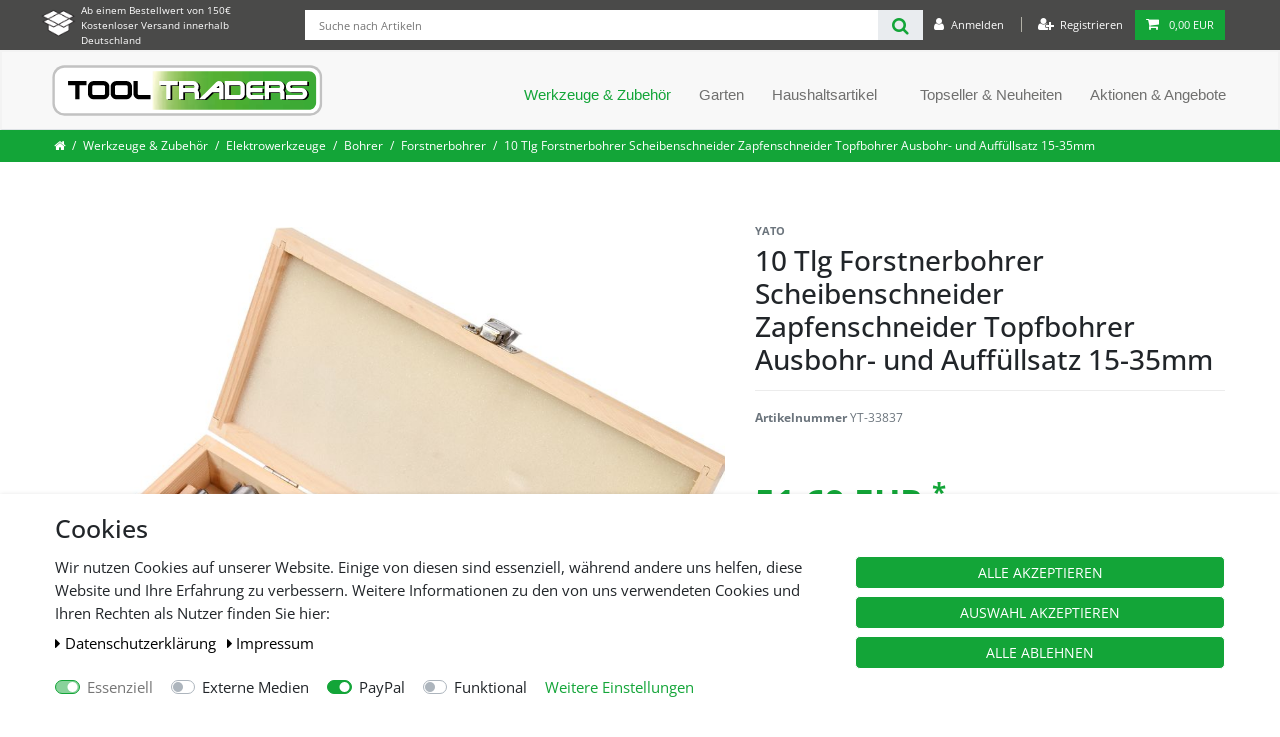

--- FILE ---
content_type: text/html; charset=UTF-8
request_url: https://www.tooltraders.de/werkzeuge-zubehoer/elektrowerkzeuge/bohrer/10-tlg-forstnerbohrer-scheibenschneider-zapfenschneider-topfbohrer-ausbohr-und-auffuellsatz-15-35mm/a-75513
body_size: 74427
content:






<!DOCTYPE html>

<html lang="de" data-framework="vue" prefix="og: http://ogp.me/ns#" class="icons-loading">

<head>
                        

    <script type="text/javascript">
    (function() {
        var _availableConsents = {"necessary.consent":[true,[],null],"necessary.session":[true,[],null],"necessary.csrf":[true,["XSRF-TOKEN"],null],"necessary.shopbooster_cookie":[true,["plenty_cache"],null],"media.googleMaps":[null,[],null],"media.reCaptcha":[null,[],null],"paypal.paypal-cookies":[false,["X-PP-SILOVER","X-PP-L7","tsrc","paypalplus_session_v2"],true],"convenience.languageDetection":[null,[],null]};
        var _allowedCookies = ["plenty_cache","XSRF-TOKEN","plenty-shop-cookie","PluginSetPreview","SID_PLENTY_ADMIN_3217","PreviewCookie"] || [];

        window.ConsentManager = (function() {
            var _consents = (function() {
                var _rawCookie = document.cookie.split(";").filter(function (cookie) {
                    return cookie.trim().indexOf("plenty-shop-cookie=") === 0;
                })[0];

                if (!!_rawCookie) {
                    try {
                        _rawCookie = decodeURIComponent(_rawCookie);
                    } catch (e) {
                        document.cookie = "plenty-shop-cookie= ; expires = Thu, 01 Jan 1970 00:00:00 GMT"
                        return null;
                    }

                    try {
                        return JSON.parse(
                            _rawCookie.trim().substr("plenty-shop-cookie=".length)
                        );
                    } catch (e) {
                        return null;
                    }
                }
                return null;
            })();

            Object.keys(_consents || {}).forEach(function(group) {
                if(typeof _consents[group] === 'object' && _consents[group] !== null)
                {
                    Object.keys(_consents[group] || {}).forEach(function(key) {
                        var groupKey = group + "." + key;
                        if(_consents[group][key] && _availableConsents[groupKey] && _availableConsents[groupKey][1].length) {
                            Array.prototype.push.apply(_allowedCookies, _availableConsents[groupKey][1]);
                        }
                    });
                }
            });

            if(!_consents) {
                Object.keys(_availableConsents || {})
                    .forEach(function(groupKey) {
                        if(_availableConsents[groupKey] && ( _availableConsents[groupKey][0] || _availableConsents[groupKey][2] )) {
                            Array.prototype.push.apply(_allowedCookies, _availableConsents[groupKey][1]);
                        }
                    });
            }

            var _setResponse = function(key, response) {
                _consents = _consents || {};
                if(typeof key === "object" && typeof response === "undefined") {
                    _consents = key;
                    document.dispatchEvent(new CustomEvent("consent-change", {
                        detail: {key: null, value: null, data: key}
                    }));
                    _enableScriptsOnConsent();
                } else {
                    var groupKey = key.split(".")[0];
                    var consentKey = key.split(".")[1];
                    _consents[groupKey] = _consents[groupKey] || {};
                    if(consentKey === "*") {
                        Object.keys(_availableConsents).forEach(function(aKey) {
                            if(aKey.split(".")[0] === groupKey) {
                                _consents[groupKey][aKey.split(".")[1]] = response;
                            }
                        });
                    } else {
                        _consents[groupKey][consentKey] = response;
                    }
                    document.dispatchEvent(new CustomEvent("consent-change", {
                        detail: {key: key, value: response, data: _consents}
                    }));
                    _enableScriptsOnConsent();
                }
                if(!_consents.hasOwnProperty('_id')) {
                    _consents['_id'] = "23ff3f58e533bb53c343a9044ce49bbb3800ec01";
                }

                Object.keys(_availableConsents).forEach(function(key) {
                    if((_availableConsents[key][1] || []).length > 0) {
                        if(_isConsented(key)) {
                            _availableConsents[key][1].forEach(function(cookie) {
                                if(_allowedCookies.indexOf(cookie) < 0) _allowedCookies.push(cookie);
                            });
                        } else {
                            _allowedCookies = _allowedCookies.filter(function(cookie) {
                                return _availableConsents[key][1].indexOf(cookie) < 0;
                            });
                        }
                    }
                });

                document.cookie = "plenty-shop-cookie=" + JSON.stringify(_consents) + "; path=/; secure";
            };
            var _hasResponse = function() {
                return _consents !== null;
            };

            var _expireDate = function() {
                var expireSeconds = 0;
                                const date = new Date();
                date.setSeconds(date.getSeconds() + expireSeconds);
                const offset = date.getTimezoneOffset() / 60;
                date.setHours(date.getHours() - offset)
                return date.toUTCString();
            }
            var _isConsented = function(key) {
                var groupKey = key.split(".")[0];
                var consentKey = key.split(".")[1];

                if (consentKey === "*") {
                    return Object.keys(_availableConsents).some(function (aKey) {
                        var aGroupKey = aKey.split(".")[0];
                        return aGroupKey === groupKey && _isConsented(aKey);
                    });
                } else {
                    if(!_hasResponse()) {
                        return _availableConsents[key][0] || _availableConsents[key][2];
                    }

                    if(_consents.hasOwnProperty(groupKey) && _consents[groupKey].hasOwnProperty(consentKey))
                    {
                        return !!_consents[groupKey][consentKey];
                    }
                    else {
                        if(!!_availableConsents[key])
                        {
                            return _availableConsents[key][0];
                        }

                        console.warn("Cookie has been blocked due to not being registered: " + key);
                        return false;
                    }
                }
            };
            var _getConsents = function() {
                var _result = {};
                Object.keys(_availableConsents).forEach(function(key) {
                    var groupKey = key.split(".")[0];
                    var consentKey = key.split(".")[1];
                    _result[groupKey] = _result[groupKey] || {};
                    if(consentKey !== "*") {
                        _result[groupKey][consentKey] = _isConsented(key);
                    }
                });
                return _result;
            };
            var _isNecessary = function(key) {
                return _availableConsents.hasOwnProperty(key) && _availableConsents[key][0];
            };
            var _enableScriptsOnConsent = function() {
                var elementsToEnable = document.querySelectorAll("script[data-cookie-consent]");
                Array.prototype.slice.call(elementsToEnable).forEach(function(el) {
                    if(el.dataset && el.dataset.cookieConsent && _isConsented(el.dataset.cookieConsent) && el.type !== "application/javascript") {
                        var newScript = document.createElement("script");
                        if(el.src) {
                            newScript.src = el.src;
                        } else {
                            newScript.textContent = el.textContent;
                        }
                        el.parentNode.replaceChild(newScript, el);
                    }
                });
            };
            window.addEventListener("load", _enableScriptsOnConsent);
                        // Cookie proxy
            (function() {
                var _data = {};
                var _splitCookieString = function(cookiesString) {

                    var _allCookies = cookiesString.split(";");
                    var regex = /[^=]+=[^;]*;?((?:expires|path|domain)=[^;]*;)*/gm;
                    var cookies = [];

                    _allCookies.forEach(function(cookie){
                        if(cookie.trim().indexOf("plenty-shop-cookie=") === 0) {
                            var cookieString = decodeURIComponent(cookiesString);
                            var match;
                            while((match = regex.exec(cookieString)) !== null) {
                                if(match.index === match.lastIndex) {
                                    regex.lastIndex++;
                                }
                                cookies.push(match[0]);
                            }
                        } else if(cookie.length) {
                            cookies.push(cookie);
                        }
                    });

                    return cookies;

                };
                var _parseCookies = function (cookiesString) {
                    return _splitCookieString(cookiesString).map(function(cookieString) {
                        return _parseCookie(cookieString);
                    });
                };
                var _parseCookie = function(cookieString) {
                    var cookie = {
                        name: null,
                        value: null,
                        params: {}
                    };
                    var match = /^([^=]+)=([^;]*);*((?:[^;]*;?)*)$/.exec(cookieString.trim());
                    if(match && match[1]) {
                        cookie.name = match[1];
                        cookie.value = match[2];

                        (match[3] || "").split(";").map(function(param) {
                            return /^([^=]+)=([^;]*);?$/.exec(param.trim());
                        }).filter(function(param) {
                            return !!param;
                        }).forEach(function(param) {
                            cookie.params[param[1]] = param[2];
                        });

                        if(cookie.params && !cookie.params.path) {
                            cookie.params.path = "/";
                        }
                    }

                    return cookie;
                };
                var _isAllowed = function(cookieName) {
                    return _allowedCookies.some(function(allowedCookie) {
                        var match = /^\/(.*)\/([gmiy]*)$/.exec(allowedCookie);
                        return (match && match[1] && (new RegExp(match[1], match[2])).test(cookieName))
                            || allowedCookie === cookieName;
                    });
                };
                var _set = function(cookieString) {
                    var cookie = _parseCookie(cookieString);
                                                                    var domainParts = (window.location.host || window.location.hostname).split(".");
                        if(domainParts[0] === "www") {
                            domainParts.shift();
                            cookie.domain = "." + domainParts.join(".");
                        } else {
                            cookie.domain = (window.location.host || window.location.hostname);
                        }
                                        if(cookie && cookie.name) {
                        if(_isAllowed(cookie.name)) {
                            var cookieValue = cookie.value || "";
                            _data[cookie.name] = cookieValue + Object.keys(cookie.params || {}).map(function(paramKey) {
                                                            if(paramKey === "expires") {
                                    return "";
                                }
                                                            return "; " + paramKey.trim() + "=" + cookie.params[paramKey].trim();
                            }).join("");
                        } else {
                            _data[cookie.name] = null;
                            console.warn("Cookie has been blocked due to privacy settings: " + cookie.name);
                        }
                        _update();
                    }
                };
                var _get = function() {
                    return Object.keys(_data).filter(function (key) {
                        return !!_data[key];
                    }).map(function (key) {
                        return key + "=" + (_data[key].split(";")[0]);
                    }).join("; ");
                };
                var _update = function() {
                    delete document.cookie;
                    var cookies = _parseCookies(document.cookie);
                    Object.keys(_data).forEach(function(key) {
                        if(!_data[key]) {
                            // unset cookie
                            var domains = (window.location.host || window.location.hostname).split(".");
                            while(domains.length > 1) {
                                document.cookie = key + "=; path=/; expires=Thu, 01 Jan 1970 00:00:01 GMT; domain="+domains.join(".");
                                document.cookie = key + "=; path=/; expires=Thu, 01 Jan 1970 00:00:01 GMT; domain=."+domains.join(".");
                                domains.shift();
                            }
                            document.cookie = key + "=; path=/; expires=Thu, 01 Jan 1970 00:00:01 GMT;";
                            delete _data[key];
                        } else {
                            var existingCookie = cookies.find(function(cookie) { return cookie.name === key; });
                            var parsedData = _parseCookie(key + "=" + _data[key]);
                            if(!existingCookie || existingCookie.value !== parsedData.value) {
                                document.cookie = key + "=" + _data[key];
                            } else {
                                // console.log('No changes to cookie: ' + key);
                            }
                        }
                    });

                    if(!document.__defineGetter__) {
                        Object.defineProperty(document, 'cookie', {
                            get: _get,
                            set: _set
                        });
                    } else {
                        document.__defineGetter__('cookie', _get);
                        document.__defineSetter__('cookie', _set);
                    }
                };

                _splitCookieString(document.cookie).forEach(function(cookie)
                {
                    _set(cookie);
                });

                _update();
            })();
            
            return {
                setResponse: _setResponse,
                hasResponse: _hasResponse,
                isConsented: _isConsented,
                getConsents: _getConsents,
                isNecessary: _isNecessary
            };
        })();
    })();
</script>


    
<meta charset="utf-8">
<meta http-equiv="X-UA-Compatible" content="IE=edge">
<meta name="viewport" content="width=device-width, initial-scale=1">
<meta name="generator" content="plentymarkets" />
<meta name="format-detection" content="telephone=no"> 
<link rel="icon" type="img/ico" href="/favicon.ico">


    <link rel="canonical" href="https://www.tooltraders.de/werkzeuge-zubehoer/elektrowerkzeuge/bohrer/10-tlg-forstnerbohrer-scheibenschneider-zapfenschneider-topfbohrer-ausbohr-und-auffuellsatz-15-35mm/a-75513">

            <link rel="alternate" hreflang="x-default" href="https://www.tooltraders.de/werkzeuge-zubehoer/elektrowerkzeuge/bohrer/10-tlg-forstnerbohrer-scheibenschneider-zapfenschneider-topfbohrer-ausbohr-und-auffuellsatz-15-35mm/a-75513"/>
            <link rel="alternate" hreflang="de" href="https://www.tooltraders.de/werkzeuge-zubehoer/elektrowerkzeuge/bohrer/10-tlg-forstnerbohrer-scheibenschneider-zapfenschneider-topfbohrer-ausbohr-und-auffuellsatz-15-35mm/a-75513"/>
    
<style data-font="Custom-Font">
    
                
        .icons-loading .fa { visibility: hidden !important; }
</style>

<link rel="preload" href="https://cdn02.plentymarkets.com/vwvhixtsk9tx/plugin/20/ceres/css/ceres-icons.css" as="style" onload="this.onload=null;this.rel='stylesheet';">
<noscript><link rel="stylesheet" href="https://cdn02.plentymarkets.com/vwvhixtsk9tx/plugin/20/ceres/css/ceres-icons.css"></noscript>


<link rel="preload" as="style" href="https://cdn02.plentymarkets.com/vwvhixtsk9tx/plugin/20/ceres/css/ceres-base.css?v=0ad4017f91c23363a4a5d5624a745e5305bddf50">
    <link rel="stylesheet" href="https://cdn02.plentymarkets.com/vwvhixtsk9tx/plugin/20/ceres/css/ceres-base.css?v=0ad4017f91c23363a4a5d5624a745e5305bddf50">


<script type="application/javascript">
    /*! loadCSS. [c]2017 Filament Group, Inc. MIT License */
    /* This file is meant as a standalone workflow for
    - testing support for link[rel=preload]
    - enabling async CSS loading in browsers that do not support rel=preload
    - applying rel preload css once loaded, whether supported or not.
    */
    (function( w ){
        "use strict";
        // rel=preload support test
        if( !w.loadCSS ){
            w.loadCSS = function(){};
        }
        // define on the loadCSS obj
        var rp = loadCSS.relpreload = {};
        // rel=preload feature support test
        // runs once and returns a function for compat purposes
        rp.support = (function(){
            var ret;
            try {
                ret = w.document.createElement( "link" ).relList.supports( "preload" );
            } catch (e) {
                ret = false;
            }
            return function(){
                return ret;
            };
        })();

        // if preload isn't supported, get an asynchronous load by using a non-matching media attribute
        // then change that media back to its intended value on load
        rp.bindMediaToggle = function( link ){
            // remember existing media attr for ultimate state, or default to 'all'
            var finalMedia = link.media || "all";

            function enableStylesheet(){
                // unbind listeners
                if( link.addEventListener ){
                    link.removeEventListener( "load", enableStylesheet );
                } else if( link.attachEvent ){
                    link.detachEvent( "onload", enableStylesheet );
                }
                link.setAttribute( "onload", null );
                link.media = finalMedia;
            }

            // bind load handlers to enable media
            if( link.addEventListener ){
                link.addEventListener( "load", enableStylesheet );
            } else if( link.attachEvent ){
                link.attachEvent( "onload", enableStylesheet );
            }

            // Set rel and non-applicable media type to start an async request
            // note: timeout allows this to happen async to let rendering continue in IE
            setTimeout(function(){
                link.rel = "stylesheet";
                link.media = "only x";
            });
            // also enable media after 3 seconds,
            // which will catch very old browsers (android 2.x, old firefox) that don't support onload on link
            setTimeout( enableStylesheet, 3000 );
        };

        // loop through link elements in DOM
        rp.poly = function(){
            // double check this to prevent external calls from running
            if( rp.support() ){
                return;
            }
            var links = w.document.getElementsByTagName( "link" );
            for( var i = 0; i < links.length; i++ ){
                var link = links[ i ];
                // qualify links to those with rel=preload and as=style attrs
                if( link.rel === "preload" && link.getAttribute( "as" ) === "style" && !link.getAttribute( "data-loadcss" ) ){
                    // prevent rerunning on link
                    link.setAttribute( "data-loadcss", true );
                    // bind listeners to toggle media back
                    rp.bindMediaToggle( link );
                }
            }
        };

        // if unsupported, run the polyfill
        if( !rp.support() ){
            // run once at least
            rp.poly();

            // rerun poly on an interval until onload
            var run = w.setInterval( rp.poly, 500 );
            if( w.addEventListener ){
                w.addEventListener( "load", function(){
                    rp.poly();
                    w.clearInterval( run );
                } );
            } else if( w.attachEvent ){
                w.attachEvent( "onload", function(){
                    rp.poly();
                    w.clearInterval( run );
                } );
            }
        }


        // commonjs
        if( typeof exports !== "undefined" ){
            exports.loadCSS = loadCSS;
        }
        else {
            w.loadCSS = loadCSS;
        }
    }( typeof global !== "undefined" ? global : this ) );

    (function() {
        var checkIconFont = function() {
            if(!document.fonts || document.fonts.check("1em FontAwesome")) {
                document.documentElement.classList.remove('icons-loading');
            }
        };

        if(document.fonts) {
            document.fonts.addEventListener("loadingdone", checkIconFont);
            window.addEventListener("load", checkIconFont);
        }
        checkIconFont();
    })();
</script>

                    

<!-- Extend the existing style with a template -->
                            <link rel="stylesheet" href="https://cdn02.plentymarkets.com/vwvhixtsk9tx/plugin/20/cookiebar/css/cookie-bar.css">



<style type="text/css">
    .cookie-bar {
        box-shadow: 0 1px 5px rgba(0, 0, 0, 0.15);
    }

    .cookie-bar__header .cookie-bar__header-image {
        max-height: 3.5rem;
        margin-right: 1rem;
        margin-bottom: 1rem;
    }

    .cookie-bar__header .cookie-bar__header-title {
        display: inline-block;
        margin-top: .5rem;
        margin-bottom: 1rem;
    }

    .cookie-bar-header img {
        max-height: 3.5rem;
        margin-right: 1rem;
        margin-bottom: 1rem;
    }

    .cookie-bar.container.out {
        width: unset;
        padding: 0;
        margin-left: unset;
        margin-right: unset;
    }

    .cookie-bar .privacy-settings {
        max-height: 50vh;
    }

    .cookie-bar .privacy-settings table tr td:first-child {
        width: 200px;
    }

    .cookie-bar-toggle {
        display: none;
    }

    .cookie-bar.out {
        left: 15px;
        right: auto;
    }

    .cookie-bar.out > .container-max {
        display: none;
    }

    .cookie-bar.out > .cookie-bar-toggle {
        display: block;
    }

    
    /* Box Shadow use as background overlay */
    .cookie-bar.overlay:not(.out) {
        box-shadow: 0 0 0 calc(100vh + 100vw) rgba(0, 0, 0, 0.5);
    }

    /* card a margin fix */
    .cookie-bar a.card-link.text-primary.text-appearance {
        margin-left: 0;
    }

    /* Cookiebar extra styles */

            @media only screen and (min-width: 576px) and (max-width: 767px) {
            .cookie-bar:not(.out) .responsive-btn {
                display: flex;
                justify-content: space-between;
            }
            .cookie-bar:not(.out) .responsive-btn > .btn-primary.btn-block {
                margin-top: 0 !important;
                flex: 0 0 32%;
            }
        }
        
    
    /* custom css */
        
    
</style>



            



    
        
                    
    

    
    
    
    
    

    

<meta name="robots" content="ALL">
    <meta name="description" content="Holzfehler / Äste Ausbohr- Und Auffüllsatz 10 Tlg 15-35mm">
    <meta name="keywords" content="Forstnerbohrer, Scheibenschneider, Zapfenschneider, Oberfräser, Fräsköpfe, Topfbohrer, Zentrierspitze, Hartholz, Kunststoff, Oberfräser, Fräsköpfe, Topfbohrer, Zentrierspitze, Hartholz, Kunststoff, Holzbohrer, Kunstbohrer, Holz, Astlochbohrer, Scharnierlochbohrer, Astlochbohrer, Bohrmaschine, Akkuschrauber, Pistolenbohrer, Tischbohrmaschine, Stopfen">
<meta property="og:title" content="10 Tlg Forstnerbohrer Scheibenschneider Zapfenschneider Topfbohrer Ausbohr- und Auffüllsatz 15-35mm | Tooltraders der Werkzeug Shop"/>
<meta property="og:type" content="article"/>
<meta property="og:url" content="https://www.tooltraders.de/werkzeuge-zubehoer/elektrowerkzeuge/bohrer/10-tlg-forstnerbohrer-scheibenschneider-zapfenschneider-topfbohrer-ausbohr-und-auffuellsatz-15-35mm/a-75513"/>
<meta property="og:image" content="https://cdn02.plentymarkets.com/vwvhixtsk9tx/item/images/75513/full/yt-33837-b.jpg"/>

<script type="application/ld+json">
            {
                "@context"      : "http://schema.org/",
                "@type"         : "Product",
                "@id"           : "19125",
                "name"          : "10 Tlg Forstnerbohrer Scheibenschneider Zapfenschneider Topfbohrer Ausbohr- und Auffüllsatz 15-35mm",
                "category"      : "Forstnerbohrer",
                "releaseDate"   : "",
                "image"         : "https://cdn02.plentymarkets.com/vwvhixtsk9tx/item/images/75513/preview/yt-33837-b.jpg",
                "identifier"    : "19125",
                "description"   : "Anwendungsbereich Professionelle Forstnerbohrer geeignet für Weich- und Hartholz, Spanplatten, Furnier und auch für einige Kunststoffe. Das Set enthält 5 Forstnerbohrer und 5 Ausbohrkrone mit Durchmessern von 15mm, 20mm, 25mm, 30mm, 35 mm, verpackt in einer praktischen Holzbox. Der Forstnerbohrer ermöglicht das Schneiden gleichmäßiger Löcher in Holz und Holzwerkstoffen. Die Ausbohrkrone ermöglicht das Entfernen von unerwünschten Holzscheiben. Anschließend können Sie die Lochstelle mit einem Stopfen abdecken.&amp;nbsp; Nützlich beispielsweise bei der Herstellung von Löchern für Dosenaussparungen. Die Forstnerbohrer haben eine Zentrierspitze für genaues Anbohren. Für Bohrmaschine, Akkuschrauber, etc. Technische Details Aus gehärtetem Kohlenstoffstahl HRC 45-48, polierte Oberfläche Bohren von Löchern mit unterschiedlichen Durchmessern mit gleichen Kanten 5 x Ausbohrkrone: 110mm 5 x Forstnerbohrer: 90mm Durchmesser Ø: 15mm, 20mm, 25mm, 30mm, 35mm Material: HRC 45-48 Anwendung: Holz Griff: zylindrisch",
                "disambiguatingDescription" : "",
                "manufacturer"  : {
                    "@type"         : "Organization",
                    "name"          : "YATO"
                },
                "offers": {
                    "@type"         : "Offer",
                    "priceCurrency" : "EUR",
                    "price"         : "51.69",
                    "url"           : "https://www.tooltraders.de/werkzeuge-zubehoer/elektrowerkzeuge/bohrer/10-tlg-forstnerbohrer-scheibenschneider-zapfenschneider-topfbohrer-ausbohr-und-auffuellsatz-15-35mm/a-75513/",
                                    "availability"  : "http://schema.org/InStock",
                    "itemCondition" : "Neu",
                    "serialNumber"  : "YT-33837"
                },
                "depth": {
                    "@type"         : "QuantitativeValue",
                    "value"         : "0"
                },
                "width": {
                    "@type"         : "QuantitativeValue",
                    "value"         : "0"
                },
                "height": {
                    "@type"         : "QuantitativeValue",
                    "value"         : "0"
                },
                "weight": {
                    "@type"         : "QuantitativeValue",
                    "value"         : "1350"
                }
            }
        </script>

<title>10 Tlg Forstnerbohrer Scheibenschneider Zapfenschneider Topfbohrer Ausbohr- und Auffüllsatz 15-35mm | Tooltraders der Werkzeug Shop</title>

                            <meta name="google-site-verification" content="L43phof0DBL3mcpgo1Mkif7ohrpvTE06nMwRlWj_MIc" />
    <script></script>
                        <style>
    #paypal_loading_screen {
        display: none;
        position: fixed;
        z-index: 2147483640;
        top: 0;
        left: 0;
        width: 100%;
        height: 100%;
        overflow: hidden;

        transform: translate3d(0, 0, 0);

        background-color: black;
        background-color: rgba(0, 0, 0, 0.8);
        background: radial-gradient(ellipse closest-corner, rgba(0,0,0,0.6) 1%, rgba(0,0,0,0.8) 100%);

        color: #fff;
    }

    #paypal_loading_screen .paypal-checkout-modal {
        font-family: "HelveticaNeue", "HelveticaNeue-Light", "Helvetica Neue Light", helvetica, arial, sans-serif;
        font-size: 14px;
        text-align: center;

        box-sizing: border-box;
        max-width: 350px;
        top: 50%;
        left: 50%;
        position: absolute;
        transform: translateX(-50%) translateY(-50%);
        cursor: pointer;
        text-align: center;
    }

    #paypal_loading_screen.paypal-overlay-loading .paypal-checkout-message, #paypal_loading_screen.paypal-overlay-loading .paypal-checkout-continue {
        display: none;
    }

    .paypal-checkout-loader {
        display: none;
    }

    #paypal_loading_screen.paypal-overlay-loading .paypal-checkout-loader {
        display: block;
    }

    #paypal_loading_screen .paypal-checkout-modal .paypal-checkout-logo {
        cursor: pointer;
        margin-bottom: 30px;
        display: inline-block;
    }

    #paypal_loading_screen .paypal-checkout-modal .paypal-checkout-logo img {
        height: 36px;
    }

    #paypal_loading_screen .paypal-checkout-modal .paypal-checkout-logo img.paypal-checkout-logo-pp {
        margin-right: 10px;
    }

    #paypal_loading_screen .paypal-checkout-modal .paypal-checkout-message {
        font-size: 15px;
        line-height: 1.5;
        padding: 10px 0;
    }

    #paypal_loading_screen.paypal-overlay-context-iframe .paypal-checkout-message, #paypal_loading_screen.paypal-overlay-context-iframe .paypal-checkout-continue {
        display: none;
    }

    .paypal-spinner {
        height: 30px;
        width: 30px;
        display: inline-block;
        box-sizing: content-box;
        opacity: 1;
        filter: alpha(opacity=100);
        animation: rotation .7s infinite linear;
        border-left: 8px solid rgba(0, 0, 0, .2);
        border-right: 8px solid rgba(0, 0, 0, .2);
        border-bottom: 8px solid rgba(0, 0, 0, .2);
        border-top: 8px solid #fff;
        border-radius: 100%
    }

    .paypalSmartButtons div {
        margin-left: 10px;
        margin-right: 10px;
    }
</style>            <link rel="stylesheet" href="https://cdn02.plentymarkets.com/vwvhixtsk9tx/plugin/20/tooltradersshop/css/Tooltraders.css">    
                                    
    </head>

<body class="page-singleitem item-75513 variation-19125 ">

                    

<script>
    if('ontouchstart' in document.documentElement)
    {
        document.body.classList.add("touch");
    }
    else
    {
        document.body.classList.add("no-touch");
    }
</script>


<div id="vue-app" class="app">
    
    <lazy-hydrate when-idle>
        <notifications template="#vue-notifications" :initial-notifications="{&quot;error&quot;:null,&quot;warn&quot;:null,&quot;info&quot;:null,&quot;success&quot;:null,&quot;log&quot;:null}"></notifications>
    </lazy-hydrate>

    




<header id="page-header" class="top-bar header-fw fixed-top">
    <div>
        <div id="top-bar-actions" class="container-max">
            <div class="row">
                                            
<div class="cookie-bar bg-white out fixed-bottom" data-cookie-bar>
	<div class="container-max">
		<div class="row py-3" data-cb="collapseIn">
							<div class="col-12 cookie-bar__header">
																<span class="cookie-bar__header-title h2">
							Cookies
						</span>
									</div>
						<div class="col-12 col-sm-12 col-md-8">
				<p class="cookie-bar__message mb-2">Wir nutzen Cookies auf unserer Website. Einige von diesen sind essenziell, während andere uns helfen, diese Website und Ihre Erfahrung zu verbessern.
											Weitere Informationen zu den von uns verwendeten Cookies und Ihren Rechten als Nutzer finden Sie hier:
						<div class="mb-4">
															<a class="cookie-bar__link mr-2" href="/privacy-policy">
									<i class="fa fa-caret-right mr-1"></i>Daten&shy;schutz&shy;erklärung
								</a>
																						<a class="cookie-bar__link" href="/legal-disclosure">
									<i class="fa fa-caret-right mr-1"></i>Impressum
								</a>
													</div>
									</p>
				<div>
																		<span class="custom-control custom-switch custom-control-appearance d-md-inline-block mr-3 mb-2">
								<input type="checkbox"
									   class="custom-control-input"
									   id="consent-group-necessary"
																					disabled checked="checked"
										>
								<label class="custom-control-label" for="consent-group-necessary">
																			Essenziell
																	</label>
							</span>
													<span class="custom-control custom-switch custom-control-appearance d-md-inline-block mr-3 mb-2">
								<input type="checkbox"
									   class="custom-control-input"
									   id="consent-group-media"
																					data-cb-consent-key="media.*"
										>
								<label class="custom-control-label" for="consent-group-media">
																			Externe Medien
																	</label>
							</span>
													<span class="custom-control custom-switch custom-control-appearance d-md-inline-block mr-3 mb-2">
								<input type="checkbox"
									   class="custom-control-input"
									   id="consent-group-paypal"
																					data-cb-consent-key="paypal.*"
										>
								<label class="custom-control-label" for="consent-group-paypal">
																			PayPal
																	</label>
							</span>
													<span class="custom-control custom-switch custom-control-appearance d-md-inline-block mr-3 mb-2">
								<input type="checkbox"
									   class="custom-control-input"
									   id="consent-group-convenience"
																					data-cb-consent-key="convenience.*"
										>
								<label class="custom-control-label" for="consent-group-convenience">
																			Funktional
																	</label>
							</span>
																						<a href="javascript:void(0)" class="text-primary text-appearance d-block d-md-inline-block" data-cb="expand">Weitere Einstellungen</a>
									</div>
			</div>
			<div class="col-12 col-sm-12 col-md-4 responsive-btn pt-3 pt-md-0">
				<button class="btn btn-primary btn-block btn-appearance" data-cb="acceptAll" data-builder-clickable>Alle akzeptieren</button>
									<button class="btn btn-primary btn-block" data-cb="save" data-builder-clickable>Auswahl akzeptieren</button>
					<button class="btn btn-primary btn-block" data-cb="declineAll" data-builder-clickable>Alle ablehnen</button>
							</div>

		</div>
		<div class="row py-3 d-none" data-cb="collapseOut">
							<div class="col-12 cookie-bar__header">
											<img src="" class="cookie-bar__header-image" alt="CookieBar Header Image">
																<span class="cookie-bar__header-title h2">
							Cookies
						</span>
									</div>
						<div class="col-12 cookie-bar-details mb-3">
				<div class="privacy-settings d-flex flex-column">
    <div class="privacy-settings-body overflow-auto">
                    <div class="card consent-group mb-3">
                <div class="card-body mb-0">
                    <p class="card-title h4 d-flex">
                        <span class="flex-fill">
                                                            Essenziell
                                                        (4)
                        </span>
                                                    <span class="badge badge-primary bg-appearance">Essenziell</span>
                                            </p>
                    <p class="card-text">Essenzielle Cookies ermöglichen grundlegende Funktionen und sind für die einwandfreie Funktion der Website erforderlich.</p>                </div>
                <div class="card-body mt-0">
                    <div class="d-none" data-cb-group-in="necessary">
                                                                                <div class="card consent bg-light mb-3">

                                <div class="card-body" @click.stop="toggleConsent('necessary.consent')">
                                    <p class="d-flex mb-0 font-weight-bold">
                                        <span class="flex-fill">Consent</span>
                                                                            </p>
                                </div>
                                                                    <table class="table table-responsive-md table-sm table-striped mb-0">
                                        <tbody>
                                                                                    <tr>
                                                <td class="pl-3">Anbieter</td>
                                                <td class="pr-3">Tooltraders der Werkzeug Shop</td>
                                            </tr>
                                                                                                                            <tr>
                                                <td class="pl-3">Beschreibung</td>
                                                <td class="pr-3">Der Consent-Cookie speichert den Zustimmungsstatus des Benutzers für Cookies auf unserer Seite.</td>
                                            </tr>
                                                                                                                            <tr>
                                                <td class="pl-3">Richtlinie</td>
                                                <td class="pr-3">
                                                    <a rel="noopener noreferrer" class="text-primary text-appearance" href="https://www.tooltraders.de/privacy-policy" target="_blank">https://www.tooltraders.de/privacy-policy</a>
                                                </td>
                                            </tr>
                                                                                                                            <tr>
                                                <td class="pl-3">Lebensdauer</td>
                                                <td class="pr-3">Session</td>
                                            </tr>
                                                                                </tbody>
                                    </table>
                                                            </div>
                                                                                <div class="card consent bg-light mb-3">

                                <div class="card-body" @click.stop="toggleConsent('necessary.session')">
                                    <p class="d-flex mb-0 font-weight-bold">
                                        <span class="flex-fill">Session</span>
                                                                            </p>
                                </div>
                                                                    <table class="table table-responsive-md table-sm table-striped mb-0">
                                        <tbody>
                                                                                    <tr>
                                                <td class="pl-3">Anbieter</td>
                                                <td class="pr-3">Tooltraders der Werkzeug Shop</td>
                                            </tr>
                                                                                                                            <tr>
                                                <td class="pl-3">Beschreibung</td>
                                                <td class="pr-3">Der Session-Cookie behält die Zustände des Benutzers bei allen Seitenanfragen bei.</td>
                                            </tr>
                                                                                                                            <tr>
                                                <td class="pl-3">Richtlinie</td>
                                                <td class="pr-3">
                                                    <a rel="noopener noreferrer" class="text-primary text-appearance" href="https://www.tooltraders.de/privacy-policy" target="_blank">https://www.tooltraders.de/privacy-policy</a>
                                                </td>
                                            </tr>
                                                                                                                            <tr>
                                                <td class="pl-3">Lebensdauer</td>
                                                <td class="pr-3">Session</td>
                                            </tr>
                                                                                </tbody>
                                    </table>
                                                            </div>
                                                                                <div class="card consent bg-light mb-3">

                                <div class="card-body" @click.stop="toggleConsent('necessary.csrf')">
                                    <p class="d-flex mb-0 font-weight-bold">
                                        <span class="flex-fill">CSRF</span>
                                                                            </p>
                                </div>
                                                                    <table class="table table-responsive-md table-sm table-striped mb-0">
                                        <tbody>
                                                                                    <tr>
                                                <td class="pl-3">Anbieter</td>
                                                <td class="pr-3">Tooltraders der Werkzeug Shop</td>
                                            </tr>
                                                                                                                            <tr>
                                                <td class="pl-3">Beschreibung</td>
                                                <td class="pr-3">Der CSRF-Cookie dient dazu, Cross-Site Request Forgery-Angriffe zu verhindern.</td>
                                            </tr>
                                                                                                                            <tr>
                                                <td class="pl-3">Richtlinie</td>
                                                <td class="pr-3">
                                                    <a rel="noopener noreferrer" class="text-primary text-appearance" href="https://www.tooltraders.de/privacy-policy" target="_blank">https://www.tooltraders.de/privacy-policy</a>
                                                </td>
                                            </tr>
                                                                                                                            <tr>
                                                <td class="pl-3">Lebensdauer</td>
                                                <td class="pr-3">Session</td>
                                            </tr>
                                                                                </tbody>
                                    </table>
                                                            </div>
                                                                                <div class="card consent bg-light mb-3">

                                <div class="card-body" @click.stop="toggleConsent('necessary.shopbooster_cookie')">
                                    <p class="d-flex mb-0 font-weight-bold">
                                        <span class="flex-fill">Cache</span>
                                                                            </p>
                                </div>
                                                                    <table class="table table-responsive-md table-sm table-striped mb-0">
                                        <tbody>
                                                                                    <tr>
                                                <td class="pl-3">Anbieter</td>
                                                <td class="pr-3">Tooltraders der Werkzeug Shop</td>
                                            </tr>
                                                                                                                            <tr>
                                                <td class="pl-3">Beschreibung</td>
                                                <td class="pr-3">Der Cache-Cookie speichert die Zustände erforderlicher Parameter für die Auslieferung von Cache-Inhalten.</td>
                                            </tr>
                                                                                                                            <tr>
                                                <td class="pl-3">Richtlinie</td>
                                                <td class="pr-3">
                                                    <a rel="noopener noreferrer" class="text-primary text-appearance" href="https://www.tooltraders.de/privacy-policy" target="_blank">https://www.tooltraders.de/privacy-policy</a>
                                                </td>
                                            </tr>
                                                                                                                            <tr>
                                                <td class="pl-3">Lebensdauer</td>
                                                <td class="pr-3">Session</td>
                                            </tr>
                                                                                </tbody>
                                    </table>
                                                            </div>
                                            </div>

                    <a href="javascript:void(0)"
                       class="card-link text-primary text-appearance"
                       data-cb-group="necessary"
                       data-cb-group-out="necessary">
                        Mehr Informationen
                    </a>
                    <a href="javascript:void(0)"
                       class="card-link text-primary text-appearance"
                       data-cb-group="necessary"
                       data-cb-group-in="necessary">
                        Weniger Informationen
                    </a>

                </div>
            </div>
                    <div class="card consent-group mb-3">
                <div class="card-body mb-0">
                    <p class="card-title h4 d-flex">
                        <span class="flex-fill">
                                                            Externe Medien
                                                        (2)
                        </span>
                                                    <span class="custom-control custom-switch custom-control-appearance">
                                <input type="checkbox"
                                       class="custom-control-input"
                                       id="detail-consent-group-media"
                                       data-cb-consent-key="media.*">
                                <label class="custom-control-label" for="detail-consent-group-media"></label>
                            </span>
                                            </p>
                    <p class="card-text">Inhalte von Videoplattformen und Social Media Plattformen werden standardmäßig blockiert. Wenn Cookies von externen Medien akzeptiert werden, bedarf der Zugriff auf diese Inhalte keiner manuellen Zustimmung mehr.</p>                </div>
                <div class="card-body mt-0">
                    <div class="d-none" data-cb-group-in="media">
                                                                                <div class="card consent bg-light mb-3">

                                <div class="card-body" @click.stop="toggleConsent('media.googleMaps')">
                                    <p class="d-flex mb-0 font-weight-bold">
                                        <span class="flex-fill">Google Maps</span>
                                                                                    <span class="custom-control custom-switch custom-control-appearance">
                                                <input type="checkbox"
                                                       class="custom-control-input"
                                                       id="detail-consent-group-media-googleMaps"
                                                       data-cb-consent-key="media.googleMaps">
                                                <label class="custom-control-label" data-cb-consent-key-label="media.googleMaps" for="detail-consent-group-media-googleMaps"></label>
                                            </span>
                                                                            </p>
                                </div>
                                                                    <table class="table table-responsive-md table-sm table-striped mb-0">
                                        <tbody>
                                                                                    <tr>
                                                <td class="pl-3">Anbieter</td>
                                                <td class="pr-3">Google</td>
                                            </tr>
                                                                                                                            <tr>
                                                <td class="pl-3">Beschreibung</td>
                                                <td class="pr-3">Der Google Maps-Cookie wird zum Entsperren von Google Maps-Inhalten verwendet.</td>
                                            </tr>
                                                                                                                            <tr>
                                                <td class="pl-3">Richtlinie</td>
                                                <td class="pr-3">
                                                    <a rel="noopener noreferrer" class="text-primary text-appearance" href="https://policies.google.com/privacy" target="_blank">https://policies.google.com/privacy</a>
                                                </td>
                                            </tr>
                                                                                                                            <tr>
                                                <td class="pl-3">Lebensdauer</td>
                                                <td class="pr-3">6 Monate</td>
                                            </tr>
                                                                                </tbody>
                                    </table>
                                                            </div>
                                                                                <div class="card consent bg-light mb-3">

                                <div class="card-body" @click.stop="toggleConsent('media.reCaptcha')">
                                    <p class="d-flex mb-0 font-weight-bold">
                                        <span class="flex-fill">reCAPTCHA</span>
                                                                                    <span class="custom-control custom-switch custom-control-appearance">
                                                <input type="checkbox"
                                                       class="custom-control-input"
                                                       id="detail-consent-group-media-reCaptcha"
                                                       data-cb-consent-key="media.reCaptcha">
                                                <label class="custom-control-label" data-cb-consent-key-label="media.reCaptcha" for="detail-consent-group-media-reCaptcha"></label>
                                            </span>
                                                                            </p>
                                </div>
                                                                    <table class="table table-responsive-md table-sm table-striped mb-0">
                                        <tbody>
                                                                                    <tr>
                                                <td class="pl-3">Anbieter</td>
                                                <td class="pr-3">Google</td>
                                            </tr>
                                                                                                                            <tr>
                                                <td class="pl-3">Beschreibung</td>
                                                <td class="pr-3">Das Google reCAPTCHA-Script wird zur Entsperrung der Captcha-Funktion verwendet.</td>
                                            </tr>
                                                                                                                            <tr>
                                                <td class="pl-3">Richtlinie</td>
                                                <td class="pr-3">
                                                    <a rel="noopener noreferrer" class="text-primary text-appearance" href="https://policies.google.com/privacy" target="_blank">https://policies.google.com/privacy</a>
                                                </td>
                                            </tr>
                                                                                                                            <tr>
                                                <td class="pl-3">Lebensdauer</td>
                                                <td class="pr-3">Session</td>
                                            </tr>
                                                                                </tbody>
                                    </table>
                                                            </div>
                                            </div>

                    <a href="javascript:void(0)"
                       class="card-link text-primary text-appearance"
                       data-cb-group="media"
                       data-cb-group-out="media">
                        Mehr Informationen
                    </a>
                    <a href="javascript:void(0)"
                       class="card-link text-primary text-appearance"
                       data-cb-group="media"
                       data-cb-group-in="media">
                        Weniger Informationen
                    </a>

                </div>
            </div>
                    <div class="card consent-group mb-3">
                <div class="card-body mb-0">
                    <p class="card-title h4 d-flex">
                        <span class="flex-fill">
                                                            PayPal
                                                        (1)
                        </span>
                                                    <span class="custom-control custom-switch custom-control-appearance">
                                <input type="checkbox"
                                       class="custom-control-input"
                                       id="detail-consent-group-paypal"
                                       data-cb-consent-key="paypal.*">
                                <label class="custom-control-label" for="detail-consent-group-paypal"></label>
                            </span>
                                            </p>
                    <p class="card-text">Essenzielle Cookies sind erforderlich, da sie grundlegende Funktionen ermöglichen und für die einwandfreie Funktionalität der Website dienen.</p>                </div>
                <div class="card-body mt-0">
                    <div class="d-none" data-cb-group-in="paypal">
                                                                                <div class="card consent bg-light mb-3">

                                <div class="card-body" @click.stop="toggleConsent('paypal.paypal-cookies')">
                                    <p class="d-flex mb-0 font-weight-bold">
                                        <span class="flex-fill">PayPal Cookies</span>
                                                                                    <span class="custom-control custom-switch custom-control-appearance">
                                                <input type="checkbox"
                                                       class="custom-control-input"
                                                       id="detail-consent-group-paypal-paypal-cookies"
                                                       data-cb-consent-key="paypal.paypal-cookies">
                                                <label class="custom-control-label" data-cb-consent-key-label="paypal.paypal-cookies" for="detail-consent-group-paypal-paypal-cookies"></label>
                                            </span>
                                                                            </p>
                                </div>
                                                                    <table class="table table-responsive-md table-sm table-striped mb-0">
                                        <tbody>
                                                                                    <tr>
                                                <td class="pl-3">Anbieter</td>
                                                <td class="pr-3">PayPal</td>
                                            </tr>
                                                                                                                            <tr>
                                                <td class="pl-3">Beschreibung</td>
                                                <td class="pr-3">Die drei Cookies X-PP-SILOVER, X-PP-L7 und tsrc enthalten Informationen über den Login-Status des Kunden sowie das Risk Management.</td>
                                            </tr>
                                                                                                                            <tr>
                                                <td class="pl-3">Richtlinie</td>
                                                <td class="pr-3">
                                                    <a rel="noopener noreferrer" class="text-primary text-appearance" href="https://www.paypal.com/webapps/mpp/ua/legalhub-full" target="_blank">https://www.paypal.com/webapps/mpp/ua/legalhub-full</a>
                                                </td>
                                            </tr>
                                                                                                                            <tr>
                                                <td class="pl-3">Lebensdauer</td>
                                                <td class="pr-3">Session</td>
                                            </tr>
                                                                                </tbody>
                                    </table>
                                                            </div>
                                            </div>

                    <a href="javascript:void(0)"
                       class="card-link text-primary text-appearance"
                       data-cb-group="paypal"
                       data-cb-group-out="paypal">
                        Mehr Informationen
                    </a>
                    <a href="javascript:void(0)"
                       class="card-link text-primary text-appearance"
                       data-cb-group="paypal"
                       data-cb-group-in="paypal">
                        Weniger Informationen
                    </a>

                </div>
            </div>
                    <div class="card consent-group">
                <div class="card-body mb-0">
                    <p class="card-title h4 d-flex">
                        <span class="flex-fill">
                                                            Funktional
                                                        (1)
                        </span>
                                                    <span class="custom-control custom-switch custom-control-appearance">
                                <input type="checkbox"
                                       class="custom-control-input"
                                       id="detail-consent-group-convenience"
                                       data-cb-consent-key="convenience.*">
                                <label class="custom-control-label" for="detail-consent-group-convenience"></label>
                            </span>
                                            </p>
                    <p class="card-text">Diese Cookies ermöglichen, dass die von Nutzern getroffenen Auswahlmöglichkeiten und bevorzugte Einstellungen (z.B. das Deaktivieren der Sprachweiterleitung) gespeichert werden können.</p>                </div>
                <div class="card-body mt-0">
                    <div class="d-none" data-cb-group-in="convenience">
                                                                                <div class="card consent bg-light mb-3">

                                <div class="card-body" @click.stop="toggleConsent('convenience.languageDetection')">
                                    <p class="d-flex mb-0 font-weight-bold">
                                        <span class="flex-fill">Automatische Spracherkennung</span>
                                                                                    <span class="custom-control custom-switch custom-control-appearance">
                                                <input type="checkbox"
                                                       class="custom-control-input"
                                                       id="detail-consent-group-convenience-languageDetection"
                                                       data-cb-consent-key="convenience.languageDetection">
                                                <label class="custom-control-label" data-cb-consent-key-label="convenience.languageDetection" for="detail-consent-group-convenience-languageDetection"></label>
                                            </span>
                                                                            </p>
                                </div>
                                                                    <table class="table table-responsive-md table-sm table-striped mb-0">
                                        <tbody>
                                                                                    <tr>
                                                <td class="pl-3">Anbieter</td>
                                                <td class="pr-3">Tooltraders der Werkzeug Shop</td>
                                            </tr>
                                                                                                                            <tr>
                                                <td class="pl-3">Beschreibung</td>
                                                <td class="pr-3">Dieser Cookie erfasst, ob ein Nutzer die Sprachweiterleitung abgelehnt hat.</td>
                                            </tr>
                                                                                                                            <tr>
                                                <td class="pl-3">Richtlinie</td>
                                                <td class="pr-3">
                                                    <a rel="noopener noreferrer" class="text-primary text-appearance" href="https://www.tooltraders.de/privacy-policy" target="_blank">https://www.tooltraders.de/privacy-policy</a>
                                                </td>
                                            </tr>
                                                                                                                            <tr>
                                                <td class="pl-3">Lebensdauer</td>
                                                <td class="pr-3">Session</td>
                                            </tr>
                                                                                </tbody>
                                    </table>
                                                            </div>
                                            </div>

                    <a href="javascript:void(0)"
                       class="card-link text-primary text-appearance"
                       data-cb-group="convenience"
                       data-cb-group-out="convenience">
                        Mehr Informationen
                    </a>
                    <a href="javascript:void(0)"
                       class="card-link text-primary text-appearance"
                       data-cb-group="convenience"
                       data-cb-group-in="convenience">
                        Weniger Informationen
                    </a>

                </div>
            </div>
            </div>
</div>
			</div>
			<div class="col-12 col-sm-4 col-md-4 mb-2">
				<button class="btn btn-block btn-primary btn-appearance" data-cb="acceptAll">Alle akzeptieren</button>
			</div>
			<div class="col-12 col-sm-4 col-md-4 mb-2">
				<button class="btn btn-block btn-block btn-primary" data-cb="save">Auswahl akzeptieren</button>
			</div>
			<div class="col-12 col-sm-4 col-md-4 mb-2">
				<button class="btn btn-primary btn-block" data-cb="declineAll">Alle ablehnen</button>
			</div>
			<div class="col-12 mt-4">
				<a href="javascript:void(0)" class="text-primary text-appearance d-inline-block" data-cb="collapse">Zurück</a>
			</div>
		</div>
	</div>

	        <div class="cookie-bar-toggle">
            <button class="btn btn-primary btn-appearance" data-cb="show">
                <i class="fa fa-shield float-none"></i>
                Privatsphäre-Einstellungen
            </button>
        </div>
    
</div>

               
               <ul id="controlsList" class="controls-list list-inline">
                    <li class="list-inline-item control-user">                        
                        <user-login-handler template-override="#vue-user-login-handler">
                            <a class="nav-link" data-toggle="modal">
                                <i class="fa fa-user mr-0 mr-sm-1" aria-hidden="true"></i>
                                <span class="d-none d-sm-inline">Anmelden</span>
                            </a>
                            <span class="pipe"></span>
                            <a class="nav-link" data-toggle="modal">
                                <i class="fa fa-user-plus mr-0 mr-sm-1" aria-hidden="true"></i>
                                <span class="d-none d-sm-inline">Registrieren</span>
                            </a>
                        </user-login-handler>
                    </li>
                    
                    
                                                            <li class="list-inline-item control-basket position-relative" @mouseover.once="$store.dispatch('loadComponent', 'basket-preview')">
                        <a v-toggle-basket-preview href="#" class="toggle-basket-preview nav-link">
                            
                            <icon icon="shopping-cart" class-loading="fa-refresh" :loading="$store.state.basket.isBasketLoading"></icon>
                                                            <span class="badge p-0 ml-2" v-if="!$store.state.basket.showNetPrices" v-basket-item-sum="$store.state.basket.data.itemSum">0,00 EUR</span>
                                <span class="badge p-0 ml-2" v-else v-cloak v-basket-item-sum="$store.state.basket.data.itemSumNet">0,00 EUR</span>
                                                    </a>


                    </li>
                </ul>
                <ul class="list-inline top-bar-actions-list d-flex align-items-center justify-content-between">
                    <li class="list-inline-item headusp d-none d-lg-flex align-items-center">
                        <div class="mr-1">
                            <img class="icon" src="https://cdn02.plentymarkets.com/vwvhixtsk9tx/plugin/20/tooltradersshop/images/icon/package.png" />
                        </div>
                        <div>
                            Ab einem Bestellwert von 150€</br>
                            Kostenloser Versand innerhalb Deutschland
                        </div>
                    </li>
                    <li class="list-inline-item list-item-search">
                        <!-- suche -->
                        <div id="searchBox" class="cmp cmp-search-box ">
                                                                                        <item-search template-override="#vue-item-search"></item-search>
                                                    </div>                        
                        <!-- /suche -->
                    </li>
                </ul>    
            </div>
        </div>
        


<nav class="navbar header-fw p-0 border-bottom megamenu">
    <div class="container-max d-block">
        <div class="row mx-0 position-relative d-flex rowtranslate">
             <div class="brand-wrapper ">
                <a class="navbar-brand py-2" href="/">
                                            <img alt="Tooltraders der Werkzeug Shop" src="https://cdn02.plentymarkets.com/vwvhixtsk9tx/frontend/Logo/tooltraders.svg" class="img-fluid" />
                                    </a>

                <button v-open-mobile-navigation class="navbar-toggler d-lg-none" type="button">
                    &#9776;
                </button>
            </div>

            <div id="mainNavbarCollapsable" class="main-navbar-collapsable d-none d-lg-block">                
                                    <ul class="mainmenu p-0 m-0 d-flex">
                    
            
        
        
                                                                                                                                                                                                            
            
                <li class="ddown active" v-navigation-touch-handler>
                     <a href="/werkzeuge-zubehoer">Werkzeuge &amp; Zubehör</a>                    
                                                                                    
                    <ul data-level="1" id="navDropdown0" class="collapse nav-dropdown-0 ">
                                                                                                    <!-- 4 -->
    <!-- {&quot;1&quot;:30,&quot;2&quot;:3,&quot;3&quot;:2} -->
                                                                    <li><ul class="collapse-inner">
                                            <li class="level1">
                                                                                            <a @touchstart.stop href="/werkzeuge-zubehoer/handwerkzeuge">Handwerkzeuge</a>
                                                                                                                                                   
                                    <ul>
                                                            <!-- 4 -->
    <!-- {&quot;1&quot;:30,&quot;2&quot;:3,&quot;3&quot;:2} -->
                                                                    <li class="level2">
                                                                                        <span class="wrap-item-link-nav">
                                                                <a @touchstart.stop href="/werkzeuge-zubehoer/handwerkzeuge/arbeitsschutz">Arbeitsschutz</a>
                                                                                                                        <button class="collapse-undernav"><i class="fa fa-plus-square-o" aria-hidden="true"></i></button>
                                                                                                                            </span>
                                                                      
                                    <ul>
                                                            <!-- 4 -->
    <!-- {&quot;1&quot;:30,&quot;2&quot;:3,&quot;3&quot;:2} -->
                                                                    <li class="level3">
                                                                                            <a @touchstart.stop href="/werkzeuge-zubehoer/handwerkzeuge/arbeitsschutz/knieschoner">Knieschoner</a>
                                                            </li>
                                                                                                                <li class="level3">
                                                                                            <a @touchstart.stop href="/werkzeuge-zubehoer/handwerkzeuge/arbeitsschutz/sichtschutz">Sichtschutz</a>
                                                            </li>
                                                            
                                    </ul>
                                                    </li>
                                                                                                                <li class="level2">
                                                                                            <a @touchstart.stop href="/werkzeuge-zubehoer/handwerkzeuge/axt-beile">Axt &amp; Beile</a>
                                                            </li>
                                                                                                                <li class="level2">
                                                                                            <a @touchstart.stop href="/werkzeuge-zubehoer/handwerkzeuge/erdnagelzieher">Erdnagelzieher</a>
                                                            </li>
                                                                                                                <li class="level2">
                                                                                            <a @touchstart.stop href="/werkzeuge-zubehoer/handwerkzeuge/fahrrad-staender">Fahrrad-Ständer</a>
                                                            </li>
                                                                                                                <li class="level2">
                                                                                            <a @touchstart.stop href="/werkzeuge-zubehoer/handwerkzeuge/fahrrad-zubehoer">Fahrrad Zubehör</a>
                                                            </li>
                                                                                                                <li class="level2">
                                                                                            <a @touchstart.stop href="/werkzeuge-zubehoer/handwerkzeuge/farbroller-pinsel">Farbroller &amp; -Pinsel</a>
                                                            </li>
                                                                                                                <li class="level2">
                                                                                            <a @touchstart.stop href="/werkzeuge-zubehoer/handwerkzeuge/fliesenschneidermaschinen">Fliesenschneidermaschinen</a>
                                                            </li>
                                                                                                                <li class="level2">
                                                                                            <a @touchstart.stop href="/werkzeuge-zubehoer/handwerkzeuge/gewindeschneider">Gewindeschneider</a>
                                                            </li>
                                                                                                                <li class="level2">
                                                                                        <span class="wrap-item-link-nav">
                                                                <a @touchstart.stop href="/werkzeuge-zubehoer/handwerkzeuge/haemmer-meissel">Hämmer/Meissel</a>
                                                                                                                        <button class="collapse-undernav"><i class="fa fa-plus-square-o" aria-hidden="true"></i></button>
                                                                                                                            </span>
                                                                      
                                    <ul>
                                                            <!-- 4 -->
    <!-- {&quot;1&quot;:30,&quot;2&quot;:3,&quot;3&quot;:2} -->
                                                                    <li class="level3">
                                                                                            <a @touchstart.stop href="/werkzeuge-zubehoer/handwerkzeuge/haemmer-meissel/ausbeulhammer">Ausbeulhammer</a>
                                                            </li>
                                                                                                                <li class="level3">
                                                                                            <a @touchstart.stop href="/werkzeuge-zubehoer/handwerkzeuge/haemmer-meissel/schonhammer">Schonhammer</a>
                                                            </li>
                                                                                                                <li class="level3">
                                                                                            <a @touchstart.stop href="/werkzeuge-zubehoer/handwerkzeuge/haemmer-meissel/vorschlaghammer">Vorschlaghammer</a>
                                                            </li>
                                                            
                                    </ul>
                                                    </li>
                                                                                                                <li class="level2">
                                                                                            <a @touchstart.stop href="/werkzeuge-zubehoer/handwerkzeuge/fettpressen">Kartuschenpistolen/Fettpressen</a>
                                                            </li>
                                                                                                                <li class="level2">
                                                                                            <a @touchstart.stop href="/werkzeuge-zubehoer/handwerkzeuge/kelle-spachtel">Kelle/Spachtel</a>
                                                            </li>
                                                                                                                <li class="level2">
                                                                                            <a @touchstart.stop href="/werkzeuge-zubehoer/handwerkzeuge/klemm-und-tragegriffe">Klemm- und Tragegriffe</a>
                                                            </li>
                                                                                                                <li class="level2">
                                                                                            <a @touchstart.stop href="/werkzeuge-zubehoer/handwerkzeuge/konturenlehre">Konturenlehre</a>
                                                            </li>
                                                                                                                <li class="level2">
                                                                                            <a @touchstart.stop href="/werkzeuge-zubehoer/handwerkzeuge/loet-schweissgeraete">Löt- &amp; Schweißgeräte</a>
                                                            </li>
                                                                                                                <li class="level2">
                                                                                            <a @touchstart.stop href="/werkzeuge-zubehoer/handwerkzeuge/mauersteine-betonbloecke">Mauersteine &amp; Betonblöcke</a>
                                                            </li>
                                                                                                                <li class="level2">
                                                                                            <a @touchstart.stop href="/werkzeuge-zubehoer/handwerkzeuge/messer">Messer</a>
                                                            </li>
                                                                                                                <li class="level2">
                                                                                            <a @touchstart.stop href="/werkzeuge-zubehoer/handwerkzeuge/mess-prueftechnik">Mess- Prüftechnik</a>
                                                            </li>
                                                                                                                <li class="level2">
                                                                                            <a @touchstart.stop href="/werkzeuge-zubehoer/handwerkzeuge/nageleisen">Nageleisen</a>
                                                            </li>
                                                                                                                <li class="level2">
                                                                                            <a @touchstart.stop href="/werkzeuge-zubehoer/handwerkzeuge/rechen-faecherbesen">Rechen &amp; Fächerbesen</a>
                                                            </li>
                                                                                                                <li class="level2">
                                                                                            <a @touchstart.stop href="/werkzeuge-zubehoer/handwerkzeuge/rohrbearbeitung">Rohrbearbeitung</a>
                                                            </li>
                                                                                                                <li class="level2">
                                                                                            <a @touchstart.stop href="/werkzeuge-zubehoer/handwerkzeuge/rohrreinigungsgeraete">Rohrreinigungsgeräte</a>
                                                            </li>
                                                                                                                <li class="level2">
                                                                                            <a @touchstart.stop href="/werkzeuge-zubehoer/handwerkzeuge/putz-estrichmaschinen">Putz &amp; -Estrichmaschinen</a>
                                                            </li>
                                                                                                                <li class="level2">
                                                                                            <a @touchstart.stop href="/werkzeuge-zubehoer/handwerkzeuge/sackkarre">Sackkarre</a>
                                                            </li>
                                                                                                                <li class="level2">
                                                                                            <a @touchstart.stop href="/werkzeuge-zubehoer/handwerkzeuge/saegen">Sägen  </a>
                                                            </li>
                                                                                                                <li class="level2">
                                                                                            <a @touchstart.stop href="/werkzeuge-zubehoer/handwerkzeuge/schaumpistole">Schaumpistolen</a>
                                                            </li>
                                                                                                                <li class="level2">
                                                                                            <a @touchstart.stop href="/werkzeuge-zubehoer/handwerkzeuge/schlauchwasserwaage">Schlauchwasserwaage</a>
                                                            </li>
                                                                                                                <li class="level2">
                                                                                        <span class="wrap-item-link-nav">
                                                                <a @touchstart.stop href="/werkzeuge-zubehoer/handwerkzeuge/schleifen-feilen-hobeln">Schleifen/Feilen/Hobeln</a>
                                                                                                                        <button class="collapse-undernav"><i class="fa fa-plus-square-o" aria-hidden="true"></i></button>
                                                                                                                            </span>
                                                                      
                                    <ul>
                                                            <!-- 4 -->
    <!-- {&quot;1&quot;:30,&quot;2&quot;:3,&quot;3&quot;:2} -->
                                                                    <li class="level3">
                                                                                            <a @touchstart.stop href="/werkzeuge-zubehoer/handwerkzeuge/schleifen-feilen-hobeln/feilen">Feilen</a>
                                                            </li>
                                                                                                                <li class="level3">
                                                                                            <a @touchstart.stop href="/werkzeuge-zubehoer/handwerkzeuge/schleifen-feilen-hobeln/hobel">Hobel</a>
                                                            </li>
                                                                                                                <li class="level3">
                                                                                            <a @touchstart.stop href="/werkzeuge-zubehoer/handwerkzeuge/schleifen-feilen-hobeln/schleifen">Schleifen</a>
                                                            </li>
                                                                                                                <li class="level3">
                                                                                            <a @touchstart.stop href="/werkzeuge-zubehoer/handwerkzeuge/schleifen-feilen-hobeln/sonstiges">Sonstiges</a>
                                                            </li>
                                                            
                                    </ul>
                                                    </li>
                                                                                                                <li class="level2">
                                                                                            <a @touchstart.stop href="/werkzeuge-zubehoer/handwerkzeuge/schneidwerkzeuge">Schneidwerkzeuge</a>
                                                            </li>
                                                                                                                <li class="level2">
                                                                                            <a @touchstart.stop href="/werkzeuge-zubehoer/handwerkzeuge/schraubstoecke-zwingen">Schraubstöcke &amp; -Zwingen</a>
                                                            </li>
                                                                                                                <li class="level2">
                                                                                        <span class="wrap-item-link-nav">
                                                                <a @touchstart.stop href="/werkzeuge-zubehoer/handwerkzeuge/schraubwerkzeuge">Schraubwerkzeuge</a>
                                                                                                                        <button class="collapse-undernav"><i class="fa fa-plus-square-o" aria-hidden="true"></i></button>
                                                                                                                            </span>
                                                                      
                                    <ul>
                                                            <!-- 4 -->
    <!-- {&quot;1&quot;:30,&quot;2&quot;:3,&quot;3&quot;:2} -->
                                                                    <li class="level3">
                                                                                            <a @touchstart.stop href="/werkzeuge-zubehoer/handwerkzeuge/schraubwerkzeuge/bit-saetze">Bit Sätze</a>
                                                            </li>
                                                                                                                <li class="level3">
                                                                                            <a @touchstart.stop href="/werkzeuge-zubehoer/handwerkzeuge/schraubwerkzeuge/drehmoment-werkzeuge">Drehmoment Werkzeuge</a>
                                                            </li>
                                                                                                                <li class="level3">
                                                                                            <a @touchstart.stop href="/werkzeuge-zubehoer/handwerkzeuge/schraubwerkzeuge/ratschenschluessel">Ratschenschlüssel</a>
                                                            </li>
                                                                                                                <li class="level3">
                                                                                            <a @touchstart.stop href="/werkzeuge-zubehoer/handwerkzeuge/schraubwerkzeuge/ring-gabelschluessel">Ring- Gabelschlüssel</a>
                                                            </li>
                                                                                                                <li class="level3">
                                                                                            <a @touchstart.stop href="/werkzeuge-zubehoer/handwerkzeuge/schraubwerkzeuge/rollgabelschluessel">Rollgabelschlüssel</a>
                                                            </li>
                                                                                                                <li class="level3">
                                                                                            <a @touchstart.stop href="/werkzeuge-zubehoer/handwerkzeuge/schraubwerkzeuge/schraubendreher">Schraubendreher</a>
                                                            </li>
                                                                                                                <li class="level3">
                                                                                            <a @touchstart.stop href="/werkzeuge-zubehoer/handwerkzeuge/schraubwerkzeuge/steckschluessel">Drehgriffe</a>
                                                            </li>
                                                                                                                <li class="level3">
                                                                                            <a @touchstart.stop href="/werkzeuge-zubehoer/handwerkzeuge/schraubwerkzeuge/steckschluessel-saetze">Steckschlüssel-Einsätze</a>
                                                            </li>
                                                            
                                    </ul>
                                                    </li>
                                                                                                                <li class="level2">
                                                                                            <a @touchstart.stop href="/werkzeuge-zubehoer/handwerkzeuge/splintentreiber-lederlocher">Splintentreiber &amp; Lederlocher</a>
                                                            </li>
                                                                                                                <li class="level2">
                                                                                        <span class="wrap-item-link-nav">
                                                                <a @touchstart.stop href="/werkzeuge-zubehoer/handwerkzeuge/tacker">Tacker</a>
                                                                                                                        <button class="collapse-undernav"><i class="fa fa-plus-square-o" aria-hidden="true"></i></button>
                                                                                                                            </span>
                                                                      
                                    <ul>
                                                            <!-- 4 -->
    <!-- {&quot;1&quot;:30,&quot;2&quot;:3,&quot;3&quot;:2} -->
                                                                    <li class="level3">
                                                                                            <a @touchstart.stop href="/werkzeuge-zubehoer/handwerkzeuge/tacker/tacker">Tacker</a>
                                                            </li>
                                                                                                                <li class="level3">
                                                                                            <a @touchstart.stop href="/werkzeuge-zubehoer/handwerkzeuge/tacker/zubehoer">Zubehör</a>
                                                            </li>
                                                            
                                    </ul>
                                                    </li>
                                                                                                                <li class="level2">
                                                                                            <a @touchstart.stop href="/werkzeuge-zubehoer/handwerkzeuge/transportroller">Transportroller</a>
                                                            </li>
                                                                                                                <li class="level2">
                                                                                            <a @touchstart.stop href="/werkzeuge-zubehoer/handwerkzeuge/vergroesserungswerkzeug">Vergrößerungswerkzeug</a>
                                                            </li>
                                                                                                                <li class="level2">
                                                                                            <a @touchstart.stop href="/werkzeuge-zubehoer/handwerkzeuge/verlegewerkzeug">Verlegewerkzeug</a>
                                                            </li>
                                                                                                                <li class="level2">
                                                                                            <a @touchstart.stop href="/werkzeuge-zubehoer/handwerkzeuge/werkzeugkoffer-taschen">Werkzeugkoffer -taschen</a>
                                                            </li>
                                                                                                                <li class="level2">
                                                                                            <a @touchstart.stop href="/werkzeuge-zubehoer/handwerkzeuge/werkzeug-sets">Werkzeug Sets</a>
                                                            </li>
                                                                                                                <li class="level2">
                                                                                            <a @touchstart.stop href="/werkzeuge-zubehoer/handwerkzeuge/werkzeugwaende-regalesysteme">Werkzeugwände &amp; Regalesysteme</a>
                                                            </li>
                                                                                                                <li class="level2">
                                                                                        <span class="wrap-item-link-nav">
                                                                <a @touchstart.stop href="/werkzeuge-zubehoer/handwerkzeuge/zangen-schneider">Zangen / Schneider</a>
                                                                                                                        <button class="collapse-undernav"><i class="fa fa-plus-square-o" aria-hidden="true"></i></button>
                                                                                                                            </span>
                                                                      
                                    <ul>
                                                            <!-- 4 -->
    <!-- {&quot;1&quot;:30,&quot;2&quot;:3,&quot;3&quot;:2} -->
                                                                    <li class="level3">
                                                                                            <a @touchstart.stop href="/werkzeuge-zubehoer/handwerkzeuge/zangen-schneider/blechscheren">Blechscheren</a>
                                                            </li>
                                                                                                                <li class="level3">
                                                                                            <a @touchstart.stop href="/werkzeuge-zubehoer/handwerkzeuge/zangen-schneider/blindnietzangen">Nietzangen</a>
                                                            </li>
                                                                                                                <li class="level3">
                                                                                            <a @touchstart.stop href="/werkzeuge-zubehoer/handwerkzeuge/zangen-schneider/bolzenschneider">Bolzenschneider</a>
                                                            </li>
                                                                                                                <li class="level3">
                                                                                            <a @touchstart.stop href="/werkzeuge-zubehoer/handwerkzeuge/zangen-schneider/brechzange">Brechzange</a>
                                                            </li>
                                                                                                                <li class="level3">
                                                                                            <a @touchstart.stop href="/werkzeuge-zubehoer/handwerkzeuge/zangen-schneider/falzzangen">Falzzangen</a>
                                                            </li>
                                                                                                                <li class="level3">
                                                                                            <a @touchstart.stop href="/werkzeuge-zubehoer/handwerkzeuge/zangen-schneider/feststellzangen">Feststellzangen</a>
                                                            </li>
                                                                                                                <li class="level3">
                                                                                            <a @touchstart.stop href="/werkzeuge-zubehoer/handwerkzeuge/zangen-schneider/kabelzange">Kabelzange</a>
                                                            </li>
                                                                                                                <li class="level3">
                                                                                            <a @touchstart.stop href="/werkzeuge-zubehoer/handwerkzeuge/zangen-schneider/kfz-zangen">KFZ-Zangen</a>
                                                            </li>
                                                                                                                <li class="level3">
                                                                                            <a @touchstart.stop href="/werkzeuge-zubehoer/handwerkzeuge/zangen-schneider/krimpzangen">Krimpzangen</a>
                                                            </li>
                                                                                                                <li class="level3">
                                                                                            <a @touchstart.stop href="/werkzeuge-zubehoer/handwerkzeuge/zangen-schneider/rinneisenbieger">Rinneisenbieger</a>
                                                            </li>
                                                                                                                <li class="level3">
                                                                                            <a @touchstart.stop href="/werkzeuge-zubehoer/handwerkzeuge/zangen-schneider/rohrzangen">Rohrzangen</a>
                                                            </li>
                                                                                                                <li class="level3">
                                                                                            <a @touchstart.stop href="/werkzeuge-zubehoer/handwerkzeuge/zangen-schneider/seitenschneider">Seitenschneider</a>
                                                            </li>
                                                                                                                <li class="level3">
                                                                                            <a @touchstart.stop href="/werkzeuge-zubehoer/handwerkzeuge/zangen-schneider/sicherungsringzangen">Sicherungsringzangen</a>
                                                            </li>
                                                                                                                <li class="level3">
                                                                                            <a @touchstart.stop href="/werkzeuge-zubehoer/handwerkzeuge/zangen-schneider/spitzzange">Spitzzange</a>
                                                            </li>
                                                                                                                <li class="level3">
                                                                                            <a @touchstart.stop href="/werkzeuge-zubehoer/handwerkzeuge/zangen-schneider/zangen-saetze">Zangen Sätze</a>
                                                            </li>
                                                            
                                    </ul>
                                                    </li>
                                                                                                                <li class="level2">
                                                                                            <a @touchstart.stop href="/werkzeuge-zubehoer/handwerkzeuge/zubehoer">Zubehör</a>
                                                            </li>
                                                            
                                    </ul>
                                                    </li>
                                            </ul></li>
                                                                                                                <li><ul class="collapse-inner">
                                            <li class="level1 active">
                                                                                            <a @touchstart.stop href="/werkzeuge-zubehoer/elektrowerkzeuge">Elektrowerkzeuge</a>
                                                                                                                                                   
                                    <ul>
                                                            <!-- 4 -->
    <!-- {&quot;1&quot;:30,&quot;2&quot;:3,&quot;3&quot;:2} -->
                                                                    <li class="level2">
                                                                                        <span class="wrap-item-link-nav">
                                                                <a @touchstart.stop href="/werkzeuge-zubehoer/elektrowerkzeuge/beleuchtung">Beleuchtung</a>
                                                                                                                        <button class="collapse-undernav"><i class="fa fa-plus-square-o" aria-hidden="true"></i></button>
                                                                                                                            </span>
                                                                      
                                    <ul>
                                                            <!-- 4 -->
    <!-- {&quot;1&quot;:30,&quot;2&quot;:3,&quot;3&quot;:2} -->
                                                                    <li class="level3">
                                                                                            <a @touchstart.stop href="/werkzeuge-zubehoer/elektrowerkzeuge/beleuchtung/lampen-leuchten">Lampen Leuchten</a>
                                                            </li>
                                                            
                                    </ul>
                                                    </li>
                                                                                                                <li class="level2">
                                                                                            <a @touchstart.stop href="/werkzeuge-zubehoer/elektrowerkzeuge/betonruettler-ruettelflaschen">Betonrüttler &amp; Rüttelflaschen</a>
                                                            </li>
                                                                                                                <li class="level2">
                                                                                            <a @touchstart.stop href="/werkzeuge-zubehoer/elektrowerkzeuge/bit-saetze">Bit Sätze</a>
                                                            </li>
                                                                                                                <li class="level2 active">
                                                                                        <span class="wrap-item-link-nav">
                                                                <a @touchstart.stop href="/werkzeuge-zubehoer/elektrowerkzeuge/bohrer">Bohrer</a>
                                                                                                                        <button class="collapse-undernav"><i class="fa fa-plus-square-o" aria-hidden="true"></i></button>
                                                                                                                            </span>
                                                                      
                                    <ul>
                                                            <!-- 4 -->
    <!-- {&quot;1&quot;:30,&quot;2&quot;:3,&quot;3&quot;:2} -->
                                                                    <li class="level3">
                                                                                            <a @touchstart.stop href="/werkzeuge-zubehoer/elektrowerkzeuge/bohrer/bohrkronen">Bohrkronen</a>
                                                            </li>
                                                                                                                <li class="level3 active">
                                                                                            <a @touchstart.stop href="/werkzeuge-zubehoer/elektrowerkzeuge/bohrer/forstnerbohrer">Forstnerbohrer</a>
                                                            </li>
                                                                                                                <li class="level3">
                                                                                            <a @touchstart.stop href="/werkzeuge-zubehoer/elektrowerkzeuge/bohrer/fraeser">Fräser</a>
                                                            </li>
                                                                                                                <li class="level3">
                                                                                            <a @touchstart.stop href="/werkzeuge-zubehoer/elektrowerkzeuge/bohrer/metall-bohrer">Metall Bohrer</a>
                                                            </li>
                                                                                                                <li class="level3">
                                                                                            <a @touchstart.stop href="/werkzeuge-zubehoer/elektrowerkzeuge/bohrer/schlangenbohrer">Schlangenbohrer</a>
                                                            </li>
                                                                                                                <li class="level3">
                                                                                            <a @touchstart.stop href="/werkzeuge-zubehoer/elektrowerkzeuge/bohrer/schalterdosenbohrer">Schalterdosenbohrer</a>
                                                            </li>
                                                            
                                    </ul>
                                                    </li>
                                                                                                                <li class="level2">
                                                                                        <span class="wrap-item-link-nav">
                                                                <a @touchstart.stop href="/werkzeuge-zubehoer/elektrowerkzeuge/bohr-winkelstaender">Bohr &amp; Winkelständer</a>
                                                                                                                        <button class="collapse-undernav"><i class="fa fa-plus-square-o" aria-hidden="true"></i></button>
                                                                                                                            </span>
                                                                      
                                    <ul>
                                                            <!-- 4 -->
    <!-- {&quot;1&quot;:30,&quot;2&quot;:3,&quot;3&quot;:2} -->
                                                                    <li class="level3">
                                                                                            <a @touchstart.stop href="/werkzeuge-zubehoer/elektrowerkzeuge/bohr-winkelstaender/bohrstaender">Bohrständer</a>
                                                            </li>
                                                                                                                <li class="level3">
                                                                                            <a @touchstart.stop href="/werkzeuge-zubehoer/elektrowerkzeuge/bohr-winkelstaender/winkelstaender">Winkelständer</a>
                                                            </li>
                                                            
                                    </ul>
                                                    </li>
                                                                                                                <li class="level2">
                                                                                            <a @touchstart.stop href="/werkzeuge-zubehoer/elektrowerkzeuge/exzenterschleifer">Exzenterschleifer</a>
                                                            </li>
                                                                                                                <li class="level2">
                                                                                            <a @touchstart.stop href="/werkzeuge-zubehoer/elektrowerkzeuge/fettpressen">Fettpressen</a>
                                                            </li>
                                                                                                                <li class="level2">
                                                                                            <a @touchstart.stop href="/werkzeuge-zubehoer/elektrowerkzeuge/fraesen">Fräsen</a>
                                                            </li>
                                                                                                                <li class="level2">
                                                                                            <a @touchstart.stop href="/werkzeuge-zubehoer/elektrowerkzeuge/heissluftpistolen">Heißluftpistolen</a>
                                                            </li>
                                                                                                                <li class="level2">
                                                                                            <a @touchstart.stop href="/werkzeuge-zubehoer/elektrowerkzeuge/heizen-kuehlen-zentralheizungen">Heizen &amp; Kühlen Zentralheizungen</a>
                                                            </li>
                                                                                                                <li class="level2">
                                                                                            <a @touchstart.stop href="/werkzeuge-zubehoer/elektrowerkzeuge/kreissaegen">Kreissägen</a>
                                                            </li>
                                                                                                                <li class="level2">
                                                                                            <a @touchstart.stop href="/werkzeuge-zubehoer/elektrowerkzeuge/loetkolben">Lötkolben</a>
                                                            </li>
                                                                                                                <li class="level2">
                                                                                            <a @touchstart.stop href="/werkzeuge-zubehoer/elektrowerkzeuge/moertelruehrer">Mörtelrührer</a>
                                                            </li>
                                                                                                                <li class="level2">
                                                                                        <span class="wrap-item-link-nav">
                                                                <a @touchstart.stop href="/werkzeuge-zubehoer/elektrowerkzeuge/saegen">Sägen  </a>
                                                                                                                        <button class="collapse-undernav"><i class="fa fa-plus-square-o" aria-hidden="true"></i></button>
                                                                                                                            </span>
                                                                      
                                    <ul>
                                                            <!-- 4 -->
    <!-- {&quot;1&quot;:30,&quot;2&quot;:3,&quot;3&quot;:2} -->
                                                                    <li class="level3">
                                                                                            <a @touchstart.stop href="/werkzeuge-zubehoer/elektrowerkzeuge/saegen/fliesensaegen">Fliesensägen</a>
                                                            </li>
                                                                                                                <li class="level3">
                                                                                            <a @touchstart.stop href="/werkzeuge-zubehoer/elektrowerkzeuge/saegen/kreissaegeblaetter">Kreissägeblätter</a>
                                                            </li>
                                                                                                                <li class="level3">
                                                                                            <a @touchstart.stop href="/werkzeuge-zubehoer/elektrowerkzeuge/saegen/stichsaegeblaetter">Stichsägeblätter</a>
                                                            </li>
                                                                                                                <li class="level3">
                                                                                            <a @touchstart.stop href="/werkzeuge-zubehoer/elektrowerkzeuge/saegen/zubehoer">Zubehör</a>
                                                            </li>
                                                            
                                    </ul>
                                                    </li>
                                                                                                                <li class="level2">
                                                                                            <a @touchstart.stop href="/werkzeuge-zubehoer/elektrowerkzeuge/schleifgeraete">Schleifgeräte</a>
                                                            </li>
                                                                                                                <li class="level2">
                                                                                        <span class="wrap-item-link-nav">
                                                                <a @touchstart.stop href="/werkzeuge-zubehoer/elektrowerkzeuge/schleif-schrupp-trennmaterial">Schleif-Schrupp-Trennmaterial </a>
                                                                                                                        <button class="collapse-undernav"><i class="fa fa-plus-square-o" aria-hidden="true"></i></button>
                                                                                                                            </span>
                                                                      
                                    <ul>
                                                            <!-- 4 -->
    <!-- {&quot;1&quot;:30,&quot;2&quot;:3,&quot;3&quot;:2} -->
                                                                    <li class="level3">
                                                                                            <a @touchstart.stop href="/werkzeuge-zubehoer/elektrowerkzeuge/schleif-schrupp-trennmaterial/faecherschleifer">Fächerschleifer</a>
                                                            </li>
                                                                                                                <li class="level3">
                                                                                            <a @touchstart.stop href="/werkzeuge-zubehoer/elektrowerkzeuge/schleif-schrupp-trennmaterial/klett-schleifscheiben">Klett Schleifscheiben</a>
                                                            </li>
                                                                                                                <li class="level3">
                                                                                            <a @touchstart.stop href="/werkzeuge-zubehoer/elektrowerkzeuge/schleif-schrupp-trennmaterial/polierscheiben">Polierscheiben</a>
                                                            </li>
                                                                                                                <li class="level3">
                                                                                            <a @touchstart.stop href="/werkzeuge-zubehoer/elektrowerkzeuge/schleif-schrupp-trennmaterial/trennscheiben">Trennscheiben</a>
                                                            </li>
                                                            
                                    </ul>
                                                    </li>
                                                                                                                <li class="level2">
                                                                                            <a @touchstart.stop href="/werkzeuge-zubehoer/elektrowerkzeuge/schweissgeraete">Schweißgeräte</a>
                                                            </li>
                                                                                                                <li class="level2">
                                                                                            <a @touchstart.stop href="/werkzeuge-zubehoer/elektrowerkzeuge/stromgeneratoren">Stromgeneratoren</a>
                                                            </li>
                                                                                                                <li class="level2">
                                                                                            <a @touchstart.stop href="/werkzeuge-zubehoer/elektrowerkzeuge/zopfbuersten">Zopfbürsten</a>
                                                            </li>
                                                                                                                <li class="level2">
                                                                                            <a @touchstart.stop href="/werkzeuge-zubehoer/elektrowerkzeuge/zubehoer">Zubehör</a>
                                                            </li>
                                                            
                                    </ul>
                                                    </li>
                                            </ul></li>
                                                                                                                <li><ul class="collapse-inner">
                                            <li class="level1">
                                                                                            <a @touchstart.stop href="/werkzeuge-zubehoer/druckluftwerkzeuge">Druckluftwerkzeuge</a>
                                                                                                                                                   
                                    <ul>
                                                            <!-- 4 -->
    <!-- {&quot;1&quot;:30,&quot;2&quot;:3,&quot;3&quot;:2} -->
                                                                    <li class="level2">
                                                                                            <a @touchstart.stop href="/werkzeuge-zubehoer/druckluftwerkzeuge/druckluftfilter">Druckluftfilter</a>
                                                            </li>
                                                                                                                <li class="level2">
                                                                                            <a @touchstart.stop href="/werkzeuge-zubehoer/druckluftwerkzeuge/druckluft-nadelentroster">Druckluft Nadelentroster</a>
                                                            </li>
                                                                                                                <li class="level2">
                                                                                            <a @touchstart.stop href="/werkzeuge-zubehoer/druckluftwerkzeuge/druckluftpistolen">Druckluftpistolen</a>
                                                            </li>
                                                                                                                <li class="level2">
                                                                                            <a @touchstart.stop href="/werkzeuge-zubehoer/druckluftwerkzeuge/druckluft-reifenfueller">Druckluft Reifenfüller</a>
                                                            </li>
                                                                                                                <li class="level2">
                                                                                            <a @touchstart.stop href="/werkzeuge-zubehoer/druckluftwerkzeuge/druckluftschlaeuche">Druckluftschläuche</a>
                                                            </li>
                                                                                                                <li class="level2">
                                                                                            <a @touchstart.stop href="/werkzeuge-zubehoer/druckluftwerkzeuge/farbspruehsysteme">Farbsprühsysteme</a>
                                                            </li>
                                                                                                                <li class="level2">
                                                                                            <a @touchstart.stop href="/werkzeuge-zubehoer/druckluftwerkzeuge/lackierpistolen">Lackierpistolen</a>
                                                            </li>
                                                                                                                <li class="level2">
                                                                                            <a @touchstart.stop href="/werkzeuge-zubehoer/druckluftwerkzeuge/meisselhammer-presslufthammer">Meisselhammer &amp; Presslufthammer</a>
                                                            </li>
                                                                                                                <li class="level2">
                                                                                            <a @touchstart.stop href="/werkzeuge-zubehoer/druckluftwerkzeuge/nagler">Nagler</a>
                                                            </li>
                                                                                                                <li class="level2">
                                                                                            <a @touchstart.stop href="/werkzeuge-zubehoer/druckluftwerkzeuge/nietzangen">Nietzangen</a>
                                                            </li>
                                                                                                                <li class="level2">
                                                                                            <a @touchstart.stop href="/werkzeuge-zubehoer/druckluftwerkzeuge/saegen">Sägen  </a>
                                                            </li>
                                                                                                                <li class="level2">
                                                                                            <a @touchstart.stop href="/werkzeuge-zubehoer/druckluftwerkzeuge/schleifgeraete">Schleifgeräte</a>
                                                            </li>
                                                                                                                <li class="level2">
                                                                                        <span class="wrap-item-link-nav">
                                                                <a @touchstart.stop href="/werkzeuge-zubehoer/druckluftwerkzeuge/schrauber">Schrauber</a>
                                                                                                                        <button class="collapse-undernav"><i class="fa fa-plus-square-o" aria-hidden="true"></i></button>
                                                                                                                            </span>
                                                                      
                                    <ul>
                                                            <!-- 4 -->
    <!-- {&quot;1&quot;:30,&quot;2&quot;:3,&quot;3&quot;:2} -->
                                                                    <li class="level3">
                                                                                            <a @touchstart.stop href="/werkzeuge-zubehoer/druckluftwerkzeuge/schrauber/druckluft-ratschen">Druckluft-Ratschen</a>
                                                            </li>
                                                                                                                <li class="level3">
                                                                                            <a @touchstart.stop href="/werkzeuge-zubehoer/druckluftwerkzeuge/schrauber/zubehoer">Zubehör</a>
                                                            </li>
                                                            
                                    </ul>
                                                    </li>
                                                                                                                <li class="level2">
                                                                                            <a @touchstart.stop href="/werkzeuge-zubehoer/druckluftwerkzeuge/schmierpressen">Schmierpressen</a>
                                                            </li>
                                                                                                                <li class="level2">
                                                                                            <a @touchstart.stop href="/werkzeuge-zubehoer/druckluftwerkzeuge/werkzeug-sets">Werkzeug Sets</a>
                                                            </li>
                                                            
                                    </ul>
                                                    </li>
                                            </ul></li>
                                                                                                                <li><ul class="collapse-inner">
                                            <li class="level1">
                                                                                            <a @touchstart.stop href="/werkzeuge-zubehoer/kfz-handwerk">KFZ- Handwerk</a>
                                                                                                                                                   
                                    <ul>
                                                            <!-- 4 -->
    <!-- {&quot;1&quot;:30,&quot;2&quot;:3,&quot;3&quot;:2} -->
                                                                    <li class="level2">
                                                                                            <a @touchstart.stop href="/werkzeuge-zubehoer/kfz-handwerk/abzieher">Abzieher</a>
                                                            </li>
                                                                                                                <li class="level2">
                                                                                        <span class="wrap-item-link-nav">
                                                                <a @touchstart.stop href="/werkzeuge-zubehoer/kfz-handwerk/arbeitsschutz">Arbeitsschutz</a>
                                                                                                                        <button class="collapse-undernav"><i class="fa fa-plus-square-o" aria-hidden="true"></i></button>
                                                                                                                            </span>
                                                                      
                                    <ul>
                                                            <!-- 4 -->
    <!-- {&quot;1&quot;:30,&quot;2&quot;:3,&quot;3&quot;:2} -->
                                                                    <li class="level3">
                                                                                            <a @touchstart.stop href="/werkzeuge-zubehoer/kfz-handwerk/arbeitsschutz/knieschoner">Knieschoner</a>
                                                            </li>
                                                                                                                <li class="level3">
                                                                                            <a @touchstart.stop href="/werkzeuge-zubehoer/kfz-handwerk/arbeitsschutz/sichtschutz">Sichtschutz</a>
                                                            </li>
                                                            
                                    </ul>
                                                    </li>
                                                                                                                <li class="level2">
                                                                                            <a @touchstart.stop href="/werkzeuge-zubehoer/kfz-handwerk/ausbeulhammer">Ausbeulhammer</a>
                                                            </li>
                                                                                                                <li class="level2">
                                                                                            <a @touchstart.stop href="/werkzeuge-zubehoer/kfz-handwerk/drehmoment-werkzeuge">Drehmoment Werkzeuge</a>
                                                            </li>
                                                                                                                <li class="level2">
                                                                                            <a @touchstart.stop href="/werkzeuge-zubehoer/kfz-handwerk/gewindeinstandsetzung">Gewindeinstandsetzung</a>
                                                            </li>
                                                                                                                <li class="level2">
                                                                                        <span class="wrap-item-link-nav">
                                                                <a @touchstart.stop href="/werkzeuge-zubehoer/kfz-handwerk/hebe-hydrauliktechnik">Hebe- Hydrauliktechnik</a>
                                                                                                                        <button class="collapse-undernav"><i class="fa fa-plus-square-o" aria-hidden="true"></i></button>
                                                                                                                            </span>
                                                                      
                                    <ul>
                                                            <!-- 4 -->
    <!-- {&quot;1&quot;:30,&quot;2&quot;:3,&quot;3&quot;:2} -->
                                                                    <li class="level3">
                                                                                            <a @touchstart.stop href="/werkzeuge-zubehoer/kfz-handwerk/hebe-hydrauliktechnik/kettenzuege">Kettenzüge</a>
                                                            </li>
                                                            
                                    </ul>
                                                    </li>
                                                                                                                <li class="level2">
                                                                                            <a @touchstart.stop href="/werkzeuge-zubehoer/kfz-handwerk/ladungssicherung">Ladungssicherung</a>
                                                            </li>
                                                                                                                <li class="level2">
                                                                                            <a @touchstart.stop href="/werkzeuge-zubehoer/kfz-handwerk/lampen-leuchten">Lampen Leuchten</a>
                                                            </li>
                                                                                                                <li class="level2">
                                                                                            <a @touchstart.stop href="/werkzeuge-zubehoer/kfz-handwerk/multifunktionswerkzeuge">Multifunktionswerkzeuge</a>
                                                            </li>
                                                                                                                <li class="level2">
                                                                                            <a @touchstart.stop href="/werkzeuge-zubehoer/kfz-handwerk/schmierpressen">Schmierpressen</a>
                                                            </li>
                                                                                                                <li class="level2">
                                                                                        <span class="wrap-item-link-nav">
                                                                <a @touchstart.stop href="/werkzeuge-zubehoer/kfz-handwerk/spezialwerkzeug">Spezialwerkzeug</a>
                                                                                                                        <button class="collapse-undernav"><i class="fa fa-plus-square-o" aria-hidden="true"></i></button>
                                                                                                                            </span>
                                                                      
                                    <ul>
                                                            <!-- 4 -->
    <!-- {&quot;1&quot;:30,&quot;2&quot;:3,&quot;3&quot;:2} -->
                                                                    <li class="level3">
                                                                                            <a @touchstart.stop href="/werkzeuge-zubehoer/kfz-handwerk/spezialwerkzeug/bremseninstandsetzung">Bremseninstandsetzung</a>
                                                            </li>
                                                                                                                <li class="level3">
                                                                                            <a @touchstart.stop href="/werkzeuge-zubehoer/kfz-handwerk/spezialwerkzeug/fahrwerksinstandsetzung">Fahrwerksinstandsetzung</a>
                                                            </li>
                                                                                                                <li class="level3">
                                                                                            <a @touchstart.stop href="/werkzeuge-zubehoer/kfz-handwerk/spezialwerkzeug/karosserieinstandsetzung">Karosserieinstandsetzung</a>
                                                            </li>
                                                                                                                <li class="level3">
                                                                                            <a @touchstart.stop href="/werkzeuge-zubehoer/kfz-handwerk/spezialwerkzeug/motoreninstandsetzung">Motoreninstandsetzung</a>
                                                            </li>
                                                                                                                <li class="level3">
                                                                                            <a @touchstart.stop href="/werkzeuge-zubehoer/kfz-handwerk/spezialwerkzeug/oelwechselwerkzeuge">Ölwechselwerkzeuge</a>
                                                            </li>
                                                                                                                <li class="level3">
                                                                                            <a @touchstart.stop href="/werkzeuge-zubehoer/kfz-handwerk/spezialwerkzeug/reifenmontagemaschinen">Reifenmontagemaschinen</a>
                                                            </li>
                                                                                                                <li class="level3">
                                                                                            <a @touchstart.stop href="/werkzeuge-zubehoer/kfz-handwerk/spezialwerkzeug/scheibeninstandsetzung">Scheibeninstandsetzung</a>
                                                            </li>
                                                            
                                    </ul>
                                                    </li>
                                                                                                                <li class="level2">
                                                                                            <a @touchstart.stop href="/werkzeuge-zubehoer/kfz-handwerk/wagenheber">Wagenheber</a>
                                                            </li>
                                                                                                                <li class="level2">
                                                                                            <a @touchstart.stop href="/werkzeuge-zubehoer/kfz-handwerk/zubehoer">Zubehör</a>
                                                            </li>
                                                            
                                    </ul>
                                                    </li>
                                            </ul></li>
                                                                                                                <li><ul class="collapse-inner">
                                            <li class="level1">
                                                                                            <a @touchstart.stop href="/werkzeuge-zubehoer/handwerk-industrie">Handwerk / Industrie</a>
                                                                                                                                                   
                                    <ul>
                                                            <!-- 4 -->
    <!-- {&quot;1&quot;:30,&quot;2&quot;:3,&quot;3&quot;:2} -->
                                                                    <li class="level2">
                                                                                            <a @touchstart.stop href="/werkzeuge-zubehoer/handwerk-industrie/dachdecker">Dachdecker </a>
                                                            </li>
                                                                                                                <li class="level2">
                                                                                            <a @touchstart.stop href="/werkzeuge-zubehoer/handwerk-industrie/fliesenleger">Fliesenleger</a>
                                                            </li>
                                                                                                                <li class="level2">
                                                                                        <span class="wrap-item-link-nav">
                                                                <a @touchstart.stop href="/werkzeuge-zubehoer/handwerk-industrie/grosshandel-sonderposten">Großhandel &amp; Sonderposten</a>
                                                                                                                        <button class="collapse-undernav"><i class="fa fa-plus-square-o" aria-hidden="true"></i></button>
                                                                                                                            </span>
                                                                      
                                    <ul>
                                                            <!-- 4 -->
    <!-- {&quot;1&quot;:30,&quot;2&quot;:3,&quot;3&quot;:2} -->
                                                                    <li class="level3">
                                                                                            <a @touchstart.stop href="/werkzeuge-zubehoer/handwerk-industrie/grosshandel-sonderposten/werkzeuge-technik">Werkzeuge &amp; Technik</a>
                                                            </li>
                                                            
                                    </ul>
                                                    </li>
                                                                                                                <li class="level2">
                                                                                        <span class="wrap-item-link-nav">
                                                                <a @touchstart.stop href="/werkzeuge-zubehoer/handwerk-industrie/hebe-hydrauliktechnik">Hebe- Hydrauliktechnik</a>
                                                                                                                        <button class="collapse-undernav"><i class="fa fa-plus-square-o" aria-hidden="true"></i></button>
                                                                                                                            </span>
                                                                      
                                    <ul>
                                                            <!-- 4 -->
    <!-- {&quot;1&quot;:30,&quot;2&quot;:3,&quot;3&quot;:2} -->
                                                                    <li class="level3">
                                                                                            <a @touchstart.stop href="/werkzeuge-zubehoer/handwerk-industrie/hebe-hydrauliktechnik/kettenzuege">Kettenzüge</a>
                                                            </li>
                                                            
                                    </ul>
                                                    </li>
                                                                                                                <li class="level2">
                                                                                        <span class="wrap-item-link-nav">
                                                                <a @touchstart.stop href="/werkzeuge-zubehoer/handwerk-industrie/installateur">Installateur</a>
                                                                                                                        <button class="collapse-undernav"><i class="fa fa-plus-square-o" aria-hidden="true"></i></button>
                                                                                                                            </span>
                                                                      
                                    <ul>
                                                            <!-- 4 -->
    <!-- {&quot;1&quot;:30,&quot;2&quot;:3,&quot;3&quot;:2} -->
                                                                    <li class="level3">
                                                                                            <a @touchstart.stop href="/werkzeuge-zubehoer/handwerk-industrie/installateur/gewindeschneider">Gewindeschneider</a>
                                                            </li>
                                                                                                                <li class="level3">
                                                                                            <a @touchstart.stop href="/werkzeuge-zubehoer/handwerk-industrie/installateur/rohrzangen">Rohrzangen</a>
                                                            </li>
                                                                                                                <li class="level3">
                                                                                            <a @touchstart.stop href="/werkzeuge-zubehoer/handwerk-industrie/installateur/schraubstoecke-zwingen">Schraubstöcke &amp; -Zwingen</a>
                                                            </li>
                                                            
                                    </ul>
                                                    </li>
                                                                                                                <li class="level2">
                                                                                            <a @touchstart.stop href="/werkzeuge-zubehoer/handwerk-industrie/klempner">Klempner</a>
                                                            </li>
                                                                                                                <li class="level2">
                                                                                            <a @touchstart.stop href="/werkzeuge-zubehoer/handwerk-industrie/malerwerkzeuge">Malerwerkzeuge</a>
                                                            </li>
                                                                                                                <li class="level2">
                                                                                        <span class="wrap-item-link-nav">
                                                                <a @touchstart.stop href="/werkzeuge-zubehoer/handwerk-industrie/verpackung-versand">Verpackung &amp; Versand</a>
                                                                                                                        <button class="collapse-undernav"><i class="fa fa-plus-square-o" aria-hidden="true"></i></button>
                                                                                                                            </span>
                                                                      
                                    <ul>
                                                            <!-- 4 -->
    <!-- {&quot;1&quot;:30,&quot;2&quot;:3,&quot;3&quot;:2} -->
                                                                    <li class="level3">
                                                                                            <a @touchstart.stop href="/werkzeuge-zubehoer/handwerk-industrie/verpackung-versand/zubehoer">Zubehör</a>
                                                            </li>
                                                            
                                    </ul>
                                                    </li>
                                                                                                                <li class="level2">
                                                                                            <a @touchstart.stop href="/werkzeuge-zubehoer/handwerk-industrie/zimmererwerkzeuge">Zimmererwerkzeuge</a>
                                                            </li>
                                                                                                                <li class="level2">
                                                                                            <a @touchstart.stop href="/werkzeuge-zubehoer/handwerk-industrie/verlege-werkzeuge">Verlege Werkzeuge</a>
                                                            </li>
                                                            
                                    </ul>
                                                    </li>
                                            </ul></li>
                                                            
                                                                    </ul>
                </li>

                                
        
        
                                                                                                                                                                                                                                                                    
            
                <li class="ddown" v-navigation-touch-handler>
                     <a href="/garten">Garten</a>                    
                                                                                                                                
                    <ul data-level="1" id="navDropdown1" class="collapse nav-dropdown-1  hasItemMenu">
                                                                                                    <!-- 4 -->
    <!-- {&quot;1&quot;:30,&quot;2&quot;:3,&quot;3&quot;:2} -->
                                                                    <li><ul class="collapse-inner">
                                            <li class="level1">
                                                                                            <a @touchstart.stop href="/garten/garten-bewaesserung">Garten Bewässerung</a>
                                                                                                                                                   
                                    <ul>
                                                            <!-- 4 -->
    <!-- {&quot;1&quot;:30,&quot;2&quot;:3,&quot;3&quot;:2} -->
                                                                    <li class="level2">
                                                                                            <a @touchstart.stop href="/garten/garten-bewaesserung/aufsaetze">Aufsätze</a>
                                                            </li>
                                                                                                                <li class="level2">
                                                                                            <a @touchstart.stop href="/garten/garten-bewaesserung/bewaesserungssysteme">Bewässerungssysteme</a>
                                                            </li>
                                                                                                                <li class="level2">
                                                                                            <a @touchstart.stop href="/garten/garten-bewaesserung/gartenschlaeuche">Gartenschläuche</a>
                                                            </li>
                                                                                                                <li class="level2">
                                                                                            <a @touchstart.stop href="/garten/garten-bewaesserung/zubehoer">Zubehör</a>
                                                            </li>
                                                            
                                    </ul>
                                                    </li>
                                            </ul></li>
                                                                                                                <li><ul class="collapse-inner">
                                            <li class="level1">
                                                                                            <a @touchstart.stop href="/garten/grills">Grills</a>
                                                            </li>
                                            </ul></li>
                                                                                                                <li><ul class="collapse-inner">
                                            <li class="level1">
                                                                                            <a @touchstart.stop href="/garten/hand-gartengeraete">Hand Gartengeräte</a>
                                                                                                                                                   
                                    <ul>
                                                            <!-- 4 -->
    <!-- {&quot;1&quot;:30,&quot;2&quot;:3,&quot;3&quot;:2} -->
                                                                    <li class="level2">
                                                                                            <a @touchstart.stop href="/garten/hand-gartengeraete/handgeraete">Handgeräte</a>
                                                            </li>
                                                                                                                <li class="level2">
                                                                                            <a @touchstart.stop href="/garten/hand-gartengeraete/rechen-faecherbesen">Rechen &amp; Fächerbesen</a>
                                                            </li>
                                                                                                                <li class="level2">
                                                                                            <a @touchstart.stop href="/garten/hand-gartengeraete/saegen">Sägen</a>
                                                            </li>
                                                                                                                <li class="level2">
                                                                                            <a @touchstart.stop href="/garten/hand-gartengeraete/scheren">Scheren</a>
                                                            </li>
                                                                                                                <li class="level2">
                                                                                            <a @touchstart.stop href="/garten/hand-gartengeraete/streumaschinen">Streumaschinen</a>
                                                            </li>
                                                            
                                    </ul>
                                                    </li>
                                            </ul></li>
                                                                                                                <li><ul class="collapse-inner">
                                            <li class="level1">
                                                                                            <a @touchstart.stop href="/garten/motor-gartengeraete">Motor Gartengeräte</a>
                                                            </li>
                                            </ul></li>
                                                                                                                <li><ul class="collapse-inner">
                                            <li class="level1">
                                                                                            <a @touchstart.stop href="/garten/pflanzeschutz">Pflanzeschutz</a>
                                                                                                                                                   
                                    <ul>
                                                            <!-- 4 -->
    <!-- {&quot;1&quot;:30,&quot;2&quot;:3,&quot;3&quot;:2} -->
                                                                    <li class="level2">
                                                                                            <a @touchstart.stop href="/garten/pflanzeschutz/gewaechstunnel">Gewächstunnel</a>
                                                            </li>
                                                            
                                    </ul>
                                                    </li>
                                            </ul></li>
                                                                                                                <li><ul class="collapse-inner">
                                            <li class="level1">
                                                                                            <a @touchstart.stop href="/garten/schmutzwasserpumpe">Schmutzwasserpumpe</a>
                                                            </li>
                                            </ul></li>
                                                                                                                <li><ul class="collapse-inner">
                                            <li class="level1">
                                                                                            <a @touchstart.stop href="/garten/wasserpumpen-gartenpumpen">Wasserpumpen&amp;Gartenpumpen</a>
                                                            </li>
                                            </ul></li>
                                                            
                                                                            <li class="catnav-item-wrap">
                                <div class="catnav-item-title">Beliebte Artikel</div>
                                <div class="row mx-0">

                                                                             
                                                                                                                                                                                                                                                                              <div class="col-sm-4">

                                                    <a href="/handwerkzeuge/garten/gartengeraete-zubehoer/3-x-strassenbesen-werkstatt-besen-industriebesen-100-60-30-cm/a-13039" class="cat-nav-item" title="3 x Straßenbesen Werkstatt Besen Industriebesen 100 / 60 / 30 cm">

                                                        <span class="cat-nav-item-img"><img src="https://cdn02.plentymarkets.com/vwvhixtsk9tx/item/images/13039/middle/ID-13039-a.jpg" alt="3 x Straßenbesen Werkstatt Besen Industriebesen 100 / 60 / 30 cm" /></span>
                                                        <span class="cat-nav-item-name">
                                                                                                                        3 x Straßenbesen Werkstatt Besen Industriebesen 100 / 60 / 30 cm
                                                        </span>
                                                        <span class="cat-nav-item-price">
                                                                                                                        17,39 EUR
                                                        </span>
                                                    </a>
                                                </div>
                                                                                                                                                                  
                                                                                                                                                                                                                                                                              <div class="col-sm-4">

                                                    <a href="/handwerkzeuge/messer/astschere-baumschere-teleskop-amboss-605-930-mm/a-6458" class="cat-nav-item" title="Teleskop Astschere Astschneider Baumschere Strauchschere Gartenschere Amboss 640-885mm">

                                                        <span class="cat-nav-item-img"><img src="https://cdn02.plentymarkets.com/vwvhixtsk9tx/item/images/6458/middle/yt-8840.jpg" alt="Teleskop Astschere Astschneider Baumschere Strauchschere Gartenschere Amboss 640-885mm" /></span>
                                                        <span class="cat-nav-item-name">
                                                                                                                        Teleskop Astschere Astschneider Baumschere Strauchschere Gartenschere Amboss 640-885mm
                                                        </span>
                                                        <span class="cat-nav-item-price">
                                                                                                                        18,69 EUR
                                                        </span>
                                                    </a>
                                                </div>
                                                                                                                                                                  
                                                                                                                                                                                                                                                                                </div>
                            </li>
                                            </ul>
                </li>

                                
        
        
                                                                                                                                                                                
            
                <li class="ddown" v-navigation-touch-handler>
                     <a href="/haushaltsartikel">Haushaltsartikel</a>                    
                                                                    
                                                                
                    <ul data-level="1" id="navDropdown2" class="collapse nav-dropdown-2  hasItemMenu">
                                                                                                    <!-- 4 -->
    <!-- {&quot;1&quot;:30,&quot;2&quot;:3,&quot;3&quot;:2} -->
                                                                    <li><ul class="collapse-inner">
                                            <li class="level1">
                                                                                            <a @touchstart.stop href="/haushaltsartikel/bad-sanitaer">Bad / Sanitär</a>
                                                                                                                                                   
                                    <ul>
                                                            <!-- 4 -->
    <!-- {&quot;1&quot;:30,&quot;2&quot;:3,&quot;3&quot;:2} -->
                                                                    <li class="level2">
                                                                                            <a @touchstart.stop href="/haushaltsartikel/bad-sanitaer/duschrinnen">Duschrinnen</a>
                                                            </li>
                                                                                                                <li class="level2">
                                                                                            <a @touchstart.stop href="/haushaltsartikel/bad-sanitaer/kuechenarmaturen">Küchenarmaturen</a>
                                                            </li>
                                                                                                                <li class="level2">
                                                                                            <a @touchstart.stop href="/haushaltsartikel/bad-sanitaer/rohrsysteme">Rohrsysteme</a>
                                                            </li>
                                                            
                                    </ul>
                                                    </li>
                                            </ul></li>
                                                                                                                <li><ul class="collapse-inner">
                                            <li class="level1">
                                                                                            <a @touchstart.stop href="/haushaltsartikel/dampfreiniger">Dampfreiniger</a>
                                                            </li>
                                            </ul></li>
                                                                                                                <li><ul class="collapse-inner">
                                            <li class="level1">
                                                                                            <a @touchstart.stop href="/haushaltsartikel/gastro">Gastro</a>
                                                                                                                                                   
                                    <ul>
                                                            <!-- 4 -->
    <!-- {&quot;1&quot;:30,&quot;2&quot;:3,&quot;3&quot;:2} -->
                                                                    <li class="level2">
                                                                                            <a @touchstart.stop href="/haushaltsartikel/gastro/crepe-maker">Crepe-Maker</a>
                                                            </li>
                                                                                                                <li class="level2">
                                                                                            <a @touchstart.stop href="/haushaltsartikel/gastro/elektrogrills">Elektrogrills</a>
                                                            </li>
                                                                                                                <li class="level2">
                                                                                            <a @touchstart.stop href="/haushaltsartikel/gastro/handmixer">Handmixer</a>
                                                            </li>
                                                                                                                <li class="level2">
                                                                                            <a @touchstart.stop href="/haushaltsartikel/gastro/heissluftfritteuse">Heißluftfritteuse</a>
                                                            </li>
                                                                                                                <li class="level2">
                                                                                            <a @touchstart.stop href="/haushaltsartikel/gastro/kuechenmaschinen">Küchenmaschinen</a>
                                                            </li>
                                                                                                                <li class="level2">
                                                                                            <a @touchstart.stop href="/haushaltsartikel/gastro/messer">Messer</a>
                                                            </li>
                                                                                                                <li class="level2">
                                                                                            <a @touchstart.stop href="/haushaltsartikel/gastro/pfannen">Pfannen</a>
                                                            </li>
                                                                                                                <li class="level2">
                                                                                            <a @touchstart.stop href="/haushaltsartikel/gastro/pizzastein">Pizzastein</a>
                                                            </li>
                                                                                                                <li class="level2">
                                                                                            <a @touchstart.stop href="/haushaltsartikel/gastro/popcornmaschine">Popcornmaschine</a>
                                                            </li>
                                                                                                                <li class="level2">
                                                                                            <a @touchstart.stop href="/haushaltsartikel/gastro/toepfe">Töpfe</a>
                                                            </li>
                                                                                                                <li class="level2">
                                                                                            <a @touchstart.stop href="/haushaltsartikel/gastro/wasserkocher">Wasserkocher</a>
                                                            </li>
                                                            
                                    </ul>
                                                    </li>
                                            </ul></li>
                                                                                                                <li><ul class="collapse-inner">
                                            <li class="level1">
                                                                                            <a @touchstart.stop href="/haushaltsartikel/putzgeraete">Putzgeräte</a>
                                                            </li>
                                            </ul></li>
                                                            
                                                                            <li class="catnav-item-wrap">
                                <div class="catnav-item-title">Beliebte Artikel</div>
                                <div class="row mx-0">

                                                                             
                                                                                                                                                                                                                                                     
                                                                                                                                                                                                                                                                              <div class="col-sm-4">

                                                    <a href="/haushaltsartikel/putzgeraete/automatische-hand-besen-kehrmaschine-staub-bodenreinigung-mopp-mit-muelleimer-2-in-1/a-75488" class="cat-nav-item" title="Automatische Hand Besen Kehrmaschine Staub Bodenreinigung Mopp mit Mülleimer 2 In 1">

                                                        <span class="cat-nav-item-img"><img src="https://cdn02.plentymarkets.com/vwvhixtsk9tx/item/images/75488/middle/67163-aa.jpg" alt="Automatische Hand Besen Kehrmaschine Staub Bodenreinigung Mopp mit Mülleimer 2 In 1" /></span>
                                                        <span class="cat-nav-item-name">
                                                                                                                        Automatische Hand Besen Kehrmaschine Staub Bodenreinigung Mopp mit Mülleimer 2 In 1
                                                        </span>
                                                        <span class="cat-nav-item-price">
                                                                                                                        12,29 EUR
                                                        </span>
                                                    </a>
                                                </div>
                                                                                                                                                                                             </div>
                            </li>
                                            </ul>
                </li>

                                
        
        
                                                                
            
                <li >
                    <a href="/topseller-neuheiten">Topseller &amp; Neuheiten</a>
                </li>

                                
        
        
                                                                
            
                <li >
                    <a href="/aktionen-angebote">Aktionen &amp; Angebote</a>
                </li>

                        

</ul>                            </div>

        </div>
    </div>
</nav>    </div>
</header>
<!-- breadcrumb -->
    
<div class="breadcrumbs header-fw">
    <nav class="small d-none d-md-block px-0" data-component="breadcrumbs" data-renderer="twig">
                <ul class="breadcrumb container-max px-3 py-2 my-0 mx-auto">
            <li class="breadcrumb-item">
          <a href="/" aria-label="">
                    <i class="fa fa-home" aria-hidden="true"></i>
                                                        </a>
            </li>

                                                                        <li class="breadcrumb-item">
                        <a href="/werkzeuge-zubehoer">Werkzeuge &amp; Zubehör</a>
                                                                                            </li>
                                                                <li class="breadcrumb-item">
                        <a href="/werkzeuge-zubehoer/elektrowerkzeuge">Elektrowerkzeuge</a>
                                                                                            </li>
                                                                <li class="breadcrumb-item">
                        <a href="/werkzeuge-zubehoer/elektrowerkzeuge/bohrer">Bohrer</a>
                                                                                            </li>
                                                                <li class="breadcrumb-item">
                        <a href="/werkzeuge-zubehoer/elektrowerkzeuge/bohrer/forstnerbohrer">Forstnerbohrer</a>
                                                                                            </li>
                            
                                        <li class="breadcrumb-item active">
                                                            <span>10 Tlg Forstnerbohrer Scheibenschneider Zapfenschneider Topfbohrer Ausbohr- und Auffüllsatz 15-35mm</span>
                </li>
                    </ul>
        <script2 type="application/ld+json">
        {
            "@context":"http://schema.org/",
            "@type":"BreadcrumbList",
            "itemListElement": [{"@type":"ListItem","position":1,"item":{"@id":"\/","name":"Home"}},{"@type":"ListItem","position":2,"item":{"@id":"\/werkzeuge-zubehoer","name":"Werkzeuge & Zubeh\u00f6r"}},{"@type":"ListItem","position":3,"item":{"@id":"\/werkzeuge-zubehoer\/elektrowerkzeuge","name":"Elektrowerkzeuge"}},{"@type":"ListItem","position":4,"item":{"@id":"\/werkzeuge-zubehoer\/elektrowerkzeuge\/bohrer","name":"Bohrer"}},{"@type":"ListItem","position":5,"item":{"@id":"\/werkzeuge-zubehoer\/elektrowerkzeuge\/bohrer\/forstnerbohrer","name":"Forstnerbohrer"}},{"@type":"ListItem","position":6,"item":{"@id":"https:\/\/www.tooltraders.de\/werkzeuge-zubehoer\/elektrowerkzeuge\/bohrer\/10-tlg-forstnerbohrer-scheibenschneider-zapfenschneider-topfbohrer-ausbohr-und-auffuellsatz-15-35mm\/a-75513\/","name":"10 Tlg Forstnerbohrer Scheibenschneider Zapfenschneider Topfbohrer Ausbohr- und Auff\u00fcllsatz 15-35mm"}}]
        }
        </script2>
    </nav>
</div>

    
<div class="container-max page-header">
    <div class="row">

                <div id="countrySettings" class="cmp cmp-country-settings collapse">
            <div class="container-max">
                <div class="row py-3">
                    <div class="col-12 col-lg-6">

                        <div class="language-settings">
                            <div class="list-title">
                                <strong>Sprache</strong>
                                <hr>
                            </div>

                                                                                    <ul class="row">
                                                                                                        <li class="col-6 col-sm-4 px-0 active">
                                        <a class="nav-link" href="https://www.tooltraders.de/werkzeuge-zubehoer/elektrowerkzeuge/bohrer/10-tlg-forstnerbohrer-scheibenschneider-zapfenschneider-topfbohrer-ausbohr-und-auffuellsatz-15-35mm/a-75513" data-update-url>
                                            <i class="flag-icon flag-icon-de"></i>
                                            Deutsch
                                        </a>
                                    </li>
                                                            </ul>
                        </div>
                    </div>
                    <div class="col-12 col-lg-6">
                        <div class="shipping-settings">
                            <div class="list-title">
                                <strong>Lieferland</strong>
                                <hr>
                            </div>
                            <shipping-country-select :disable-input="false"></shipping-country-select>
                        </div>
                    </div>
                </div>
            </div>
        </div>
    </div>
</div>
                            
<script id="697246ca3a2dd">
    var vueApp = document.getElementById("vue-app");
    var pageHeader = document.getElementById("page-header");
    if ( !!vueApp && !!pageHeader )
    {
        vueApp.style.marginTop = pageHeader.getBoundingClientRect().height + 'px';
    }
    var scriptElement = document.getElementById("697246ca3a2dd");
    scriptElement.parentElement.removeChild(scriptElement);
</script>


<div>
                
                        <lazy-hydrate when-idle>
        <mobile-navigation :initial-category="{&quot;id&quot;:667,&quot;parentCategoryId&quot;:105,&quot;level&quot;:4,&quot;type&quot;:&quot;item&quot;,&quot;linklist&quot;:&quot;Y&quot;,&quot;right&quot;:&quot;all&quot;,&quot;sitemap&quot;:&quot;Y&quot;,&quot;details&quot;:[{&quot;categoryId&quot;:&quot;667&quot;,&quot;lang&quot;:&quot;de&quot;,&quot;name&quot;:&quot;Forstnerbohrer&quot;,&quot;description&quot;:&quot;&quot;,&quot;description2&quot;:&quot;&quot;,&quot;shortDescription&quot;:&quot;&quot;,&quot;metaKeywords&quot;:&quot;&quot;,&quot;metaDescription&quot;:&quot;&quot;,&quot;nameUrl&quot;:&quot;forstnerbohrer&quot;,&quot;metaTitle&quot;:&quot;&quot;,&quot;position&quot;:&quot;20&quot;,&quot;itemListView&quot;:&quot;ItemViewCategoriesList&quot;,&quot;singleItemView&quot;:&quot;ItemViewSingleItem&quot;,&quot;pageView&quot;:&quot;PageDesignContent&quot;,&quot;fulltext&quot;:&quot;N&quot;,&quot;metaRobots&quot;:&quot;ALL&quot;,&quot;canonicalLink&quot;:&quot;&quot;,&quot;updatedAt&quot;:&quot;2020-03-05T12:40:33+01:00&quot;,&quot;updatedBy&quot;:&quot;AngelaS&quot;,&quot;plenty_category_details_image_path&quot;:&quot;&quot;,&quot;plenty_category_details_image2_path&quot;:&quot;&quot;,&quot;image&quot;:null,&quot;imagePath&quot;:null,&quot;image2&quot;:null,&quot;image2Path&quot;:null,&quot;plentyId&quot;:3217}],&quot;clients&quot;:[{&quot;categoryId&quot;:&quot;667&quot;,&quot;plentyId&quot;:3217}]}" :include-language="false"></mobile-navigation>
    </lazy-hydrate>
</div>
<basket-preview v-if="$store.state.lazyComponent.components['basket-preview']" :show-net-prices="false">
    <template #before-basket-item>
                            
    </template>
    <template #after-basket-item>
                            
    </template>
    <template #before-basket-totals>
                            
    </template>
    <template #before-item-sum>
                            
    </template>
    <template #after-item-sum>
                            
    </template>
    <template #before-shipping-costs>
                            
    </template>
    <template #after-shipping-costs>
                            
    </template>
    <template #before-total-sum>
                            
    </template>
    <template #before-vat>
                            
    </template>
    <template #after-vat>
                            
    </template>
    <template #after-total-sum>
                            
    </template>
    <template #after-basket-totals>
                            
    </template>
    <template #before-checkout-button>
                            
    </template>
    <template #after-checkout-button>
                    <!-- Include the PayPal JavaScript SDK -->
<script2 type="text/javascript">
    if(!document.getElementById('paypal-smart-payment-script'))
    {
    var script = document.createElement("script");
    script.type = "module";
    script.id = "paypal-smart-payment-script";
    script.src = "https://cdn02.plentymarkets.com/vwvhixtsk9tx/plugin/20/paypal/js/smartPaymentScript.min.js";
    script.setAttribute("data-client-id", "AfslQana4f4CQjHvRBnUc6vBJg5jgJuZFwM-SbrTiGKUAqB7MrxQv3QWFdQ6U1h7ogMDokT1DNBzRxMw");
    script.setAttribute("data-user-id-token", "");
    script.setAttribute("data-merchant-id", "ZAX2UKF7PVYXS");
    script.setAttribute("data-currency", "EUR");
    script.setAttribute("data-append-trailing-slash", "");
    script.setAttribute("data-locale", "de_DE");
    script.setAttribute("sandbox", "");
    script.setAttribute("googlePayComponent", 1);
    script.setAttribute("applePayComponent", 1);
    script.setAttribute("logToken", "0ef81d2238559a8fa0e0495362267c23");
    document.body.appendChild(script);
    } else {
        var script = document.getElementById('paypal-smart-payment-script');
        script.src = "https://cdn02.plentymarkets.com/vwvhixtsk9tx/plugin/20/paypal/js/smartPaymentScript.min.js";
        script.setAttribute("data-client-id", "AfslQana4f4CQjHvRBnUc6vBJg5jgJuZFwM-SbrTiGKUAqB7MrxQv3QWFdQ6U1h7ogMDokT1DNBzRxMw");
        script.setAttribute("data-user-id-token", "");
        script.setAttribute("data-merchant-id", "ZAX2UKF7PVYXS");
        script.setAttribute("data-currency", "EUR");
        script.setAttribute("data-append-trailing-slash", "");
        script.setAttribute("data-locale", "de_DE");
        script.setAttribute("sandbox", "");
        script.setAttribute("googlePayComponent", 1);
        script.setAttribute("applePayComponent", 1);
        script.setAttribute("logToken", "0ef81d2238559a8fa0e0495362267c23");
    }
</script2>

<!-- Set up a container element for the button -->
<div id="paypal-button-container_697246ca3b925" class="paypalSmartButtons btn btn-block" data-uuid="697246ca3b925">
    <script2 type="text/javascript">
                    if (typeof paypal_plenty_sdk === 'undefined' || typeof renderPayPalButtons !== 'function') {
                document.addEventListener('payPalScriptInitialized', () => {
                    renderPayPalButtons('697246ca3b925', 'paylater', 'paypal', 'rect', 'blue');
                });
            } else {
                renderPayPalButtons('697246ca3b925', 'paylater', 'paypal', 'rect', 'blue');
            }
                    if (typeof paypal_plenty_sdk === 'undefined' || typeof renderPayPalButtons !== 'function') {
                document.addEventListener('payPalScriptInitialized', () => {
                    renderPayPalButtons('697246ca3b925', 'paypal', 'buynow', 'rect', 'gold');
                });
            } else {
                renderPayPalButtons('697246ca3b925', 'paypal', 'buynow', 'rect', 'gold');
            }
            </script2>
</div>
                    
    </template>
</basket-preview>
    <div id="page-body" class="main">
            
    
    
    
            
                
                    



<single-item template-override="#vue-single-item"
            v-cloak item-data="697246ca3c719"
             attributes-data="697246ca3c76a"
             variations="697246ca3c76b"
             :after-key="null"
             :please-select-option-variation-id="0"
             :show-net-prices="false"
             :is-wish-list-enabled="true"
             :init-please-select-option="true"
             :item-id="75513">
    <template #before-price>                    </template>
    <template #after-price>                    </template>
    <template #before-add-to-basket>                    </template>
    <template #after-add-to-basket>            <!-- Include the PayPal JavaScript SDK -->
<script2 type="text/javascript">
    if(!document.getElementById('paypal-smart-payment-script'))
    {
    var script = document.createElement("script");
    script.type = "module";
    script.id = "paypal-smart-payment-script";
    script.src = "https://cdn02.plentymarkets.com/vwvhixtsk9tx/plugin/20/paypal/js/smartPaymentScript.min.js";
    script.setAttribute("data-client-id", "AfslQana4f4CQjHvRBnUc6vBJg5jgJuZFwM-SbrTiGKUAqB7MrxQv3QWFdQ6U1h7ogMDokT1DNBzRxMw");
    script.setAttribute("data-user-id-token", "");
    script.setAttribute("data-merchant-id", "ZAX2UKF7PVYXS");
    script.setAttribute("data-currency", "EUR");
    script.setAttribute("data-append-trailing-slash", "");
    script.setAttribute("data-locale", "de_DE");
    script.setAttribute("sandbox", "");
    script.setAttribute("googlePayComponent", 1);
    script.setAttribute("applePayComponent", 1);
    script.setAttribute("logToken", "0ef81d2238559a8fa0e0495362267c23");
    document.body.appendChild(script);
    } else {
        var script = document.getElementById('paypal-smart-payment-script');
        script.src = "https://cdn02.plentymarkets.com/vwvhixtsk9tx/plugin/20/paypal/js/smartPaymentScript.min.js";
        script.setAttribute("data-client-id", "AfslQana4f4CQjHvRBnUc6vBJg5jgJuZFwM-SbrTiGKUAqB7MrxQv3QWFdQ6U1h7ogMDokT1DNBzRxMw");
        script.setAttribute("data-user-id-token", "");
        script.setAttribute("data-merchant-id", "ZAX2UKF7PVYXS");
        script.setAttribute("data-currency", "EUR");
        script.setAttribute("data-append-trailing-slash", "");
        script.setAttribute("data-locale", "de_DE");
        script.setAttribute("sandbox", "");
        script.setAttribute("googlePayComponent", 1);
        script.setAttribute("applePayComponent", 1);
        script.setAttribute("logToken", "0ef81d2238559a8fa0e0495362267c23");
    }
</script2>

<!-- Set up a container element for the button -->
<div id="paypal-button-container_697246ca3d4bf" class="paypalSmartButtons btn btn-block" data-uuid="697246ca3d4bf">
    <script2 type="text/javascript">
                    if (typeof paypal_plenty_sdk === 'undefined' || typeof renderPayPalButtons !== 'function') {
                document.addEventListener('payPalScriptInitialized', () => {
                    renderPayPalButtons('697246ca3d4bf', 'paylater', 'paypal', 'rect', 'blue');
                });
            } else {
                renderPayPalButtons('697246ca3d4bf', 'paylater', 'paypal', 'rect', 'blue');
            }
                    if (typeof paypal_plenty_sdk === 'undefined' || typeof renderPayPalButtons !== 'function') {
                document.addEventListener('payPalScriptInitialized', () => {
                    renderPayPalButtons('697246ca3d4bf', 'paypal', 'buynow', 'rect', 'gold');
                });
            } else {
                renderPayPalButtons('697246ca3d4bf', 'paypal', 'buynow', 'rect', 'gold');
            }
            </script2>
</div>
                            

        
<div class="widget paypal-installment-banner-graphical widget-secondary mt-3">
            <!-- Include the PayPal JavaScript SDK -->
<script2 type="text/javascript">
    if(!document.getElementById('paypal-smart-payment-script'))
    {
    var script = document.createElement("script");
    script.type = "module";
    script.id = "paypal-smart-payment-script";
    script.src = "https://cdn02.plentymarkets.com/vwvhixtsk9tx/plugin/20/paypal/js/smartPaymentScript.min.js";
    script.setAttribute("data-client-id", "AfslQana4f4CQjHvRBnUc6vBJg5jgJuZFwM-SbrTiGKUAqB7MrxQv3QWFdQ6U1h7ogMDokT1DNBzRxMw");
    script.setAttribute("data-user-id-token", "");
    script.setAttribute("data-merchant-id", "ZAX2UKF7PVYXS");
    script.setAttribute("data-currency", "EUR");
    script.setAttribute("data-append-trailing-slash", "");
    script.setAttribute("data-locale", "de_DE");
    script.setAttribute("sandbox", "");
    script.setAttribute("googlePayComponent", 1);
    script.setAttribute("applePayComponent", 1);
    script.setAttribute("logToken", "0ef81d2238559a8fa0e0495362267c23");
    document.body.appendChild(script);
    } else {
        var script = document.getElementById('paypal-smart-payment-script');
        script.src = "https://cdn02.plentymarkets.com/vwvhixtsk9tx/plugin/20/paypal/js/smartPaymentScript.min.js";
        script.setAttribute("data-client-id", "AfslQana4f4CQjHvRBnUc6vBJg5jgJuZFwM-SbrTiGKUAqB7MrxQv3QWFdQ6U1h7ogMDokT1DNBzRxMw");
        script.setAttribute("data-user-id-token", "");
        script.setAttribute("data-merchant-id", "ZAX2UKF7PVYXS");
        script.setAttribute("data-currency", "EUR");
        script.setAttribute("data-append-trailing-slash", "");
        script.setAttribute("data-locale", "de_DE");
        script.setAttribute("sandbox", "");
        script.setAttribute("googlePayComponent", 1);
        script.setAttribute("applePayComponent", 1);
        script.setAttribute("logToken", "0ef81d2238559a8fa0e0495362267c23");
    }
</script2>
        <div
            data-pp-message
            data-pp-amount="51.69"
            data-pp-style-layout="flex"
            data-pp-style-color="blue"
            data-pp-style-ratio="8x1">
        </div>
    </div>

            </template>
    <template #additional-content-after-add-to-basket>                    </template>
    <template #additional-content-after-vat>                    </template>
    <template #add-detail-tabs>                    </template>
    <template #add-detail-tabs-content>                    </template>
    <template #item-list-container>                    </template>
    <template #feedback-container>                    </template>
    <template #image-carousel>
                            <item-image-carousel plugin-path="https://cdn02.plentymarkets.com/vwvhixtsk9tx/plugin/20/ceres" image-url-accessor="url"></item-image-carousel>
            </template>
    <template #tag-list>
        <tag-list :enabled-routes="[&quot;all&quot;]"></tag-list>
    </template>
</single-item>    
    </div>

            


<div class="footer mt-4 clearfix">

    <!-- Benefits -->
    <div class="footer-benefits  container-max">
        <div class="row">
            <div class="col-12">
                <newsletter-input template-override="#vue-newsletter-input"
                    :show-name-inputs="false"
                    :show-privacy-policy-checkbox="true"
                    :email-folder="1"
                    :button-size="null">
                </newsletter-input>            
            </div>
        </div>
        


            </div>
    <!-- /Benefits -->


    <div class="back-to-top d-none d-md-block">
        <i class="fa fa-chevron-up"></i>
    </div>

    <div class="to-top hidden-md-up" v-scroll-to-top>
        <i class="fa fa-arrow-up" aria-hidden="true"></i>
    </div>

    

    <div class="container-max footer-content">
        <div class="row">
            <div class="col-12">
                <div class="footer-services mt-4">
                                                                                                                                        </div>
            </div>
        </div>

        <div class="row">
            <!-- Footer-Navigation -->
            <div class="col-6 col-sm-3 col-lg-4">
                <nav class="footer-column mb-4">
                    <span class="h2 h5 mb-4">Einkaufen</span>
                    <ul class="list-unstyled">

                                                
                            
                                                                                            <li>
                                    <a href="/tooltradersshop2015/zahlungsarten">
                                        Zahlungsarten</a>
                                </li>
                            
                        
                            
                                                                                            <li>
                                    <a href="/tooltradersshop2015/versandkosten">
                                        Versandkosten</a>
                                </li>
                            
                        
                            
                                                                                            <li>
                                    <a href="/tooltradersshop2015/agb">
                                        AGB</a>
                                </li>
                            
                        
                            
                                                                                            <li>
                                    <a href="/tooltradersshop2015/widerrufsrecht">
                                        Widerrufsrecht</a>
                                </li>
                            
                        
                            
                                                                                            <li>
                                    <a href="/tooltradersshop2015/datenschutz">
                                        Datenschutz</a>
                                </li>
                            
                        
                            
                                                                                            <li>
                                    <a href="/tooltradersshop2015/hilfe">
                                        Hilfe</a>
                                </li>
                            
                        
                            
                                                                                            <li>
                                    <a href="/tooltradersshop2015/lieferfristen-und-lieferbeschraenkung">
                                        Lieferfristen und Lieferbeschränkung</a>
                                </li>
                            
                                            </ul>
                </nav>
            </div>

            <div class="col-6 col-sm-3 col-lg-4">
                <nav class="footer-column mb-4">
                    <span class="h2 h5 mb-4">Unternehmen</span>
                    <ul class="list-unstyled">
                        <li>
                            <a href="/">Home</a>
                        </li>
                        <li>
                            <a href="/TooltradersShop2015/ueber-uns/">Über uns</a>
                        </li>
                        <li>
                            <a href="/contact">Kontakt</a>
                        </li>
                        <li>
                            <a href="/TooltradersShop2015/impressum/">Impressum</a>
                        </li>
                        <li>
                            <a href="/TooltradersShop2015/umwelt-entsorgung/">Umwelt / Batterie Gesetz</a>
                        </li>
                        <li>
                            <a href="/TooltradersShop2015/stellenangebot-TooltradersShop-online-shop/">Stellenangebote</a>
                        </li>
                    </ul>
                </nav>
            </div>

                                                                                                
            <div class="col-12 col-sm-3 col-lg-4">
                <nav class="footer-column mb-4">
                    <span class="h2 h5 mb-4">Wir akzeptieren</span>
                    <div class="row">
                                                    <a href="/tooltradersshop2015/versandkosten/">
                                <div class="col-4 col-md-6 col-lg-4 text-xs-right"><img class="payment-icon" src="https://cdn02.plentymarkets.com/vwvhixtsk9tx/frontend/payment/PayPal_a.jpg" alt="payment"></div>
                            </a>
                                                                            <a href="/tooltradersshop2015/versandkosten/">
                                <div class="col-4 col-md-6 col-lg-4 text-xs-right"><img class="payment-icon" src="https://cdn02.plentymarkets.com/vwvhixtsk9tx/frontend/payment/VISA_a.jpg" alt="payment"></div>
                            </a>
                                                                            <a href="/tooltradersshop2015/versandkosten/">
                                <div class="col-4 col-md-6 col-lg-4 text-xs-right"><img class="payment-icon" src="https://cdn02.plentymarkets.com/vwvhixtsk9tx/frontend/payment/MasterCard_a.jpg" alt="payment"></div>
                            </a>
                                                                            <a href="/tooltradersshop2015/versandkosten/">
                                <div class="col-4 col-md-6 col-lg-4 text-xs-right"><img class="payment-icon" src="https://cdn02.plentymarkets.com/vwvhixtsk9tx/frontend/payment/AmerikanExpress_a.jpg" alt="payment"></div>
                            </a>
                                                                            <a href="/tooltradersshop2015/versandkosten/">
                                <div class="col-4 col-md-6 col-lg-4 text-xs-right"><img class="payment-icon" src="https://cdn02.plentymarkets.com/vwvhixtsk9tx/frontend/payment/Bankueberweisung_a.jpg" alt="payment"></div>
                            </a>
                                                                            <a href="/tooltradersshop2015/versandkosten/">
                                <div class="col-4 col-md-6 col-lg-4 text-xs-right"><img class="payment-icon" src="https://cdn02.plentymarkets.com/vwvhixtsk9tx/frontend/payment/Rechnung_a.jpg" alt="payment"></div>
                            </a>
                                                                                            </div>
                </nav>
            </div>



            <hr class="hidden-sm-up my-2">
            <div class="col-6 col-sm-3">
                <div class="footer-column">
                                        
                </div>
            </div>
            <div class="col-12 col-sm-3">
                <div class="footer-column row">
                    
                                        

                    <div class="col-12">
                                            
                    </div>
                </div>
            </div>
        </div>

                <div class="copyright text-center my-3">
                <small>Alle Preise inkl. gesetzl. Mehwersteuer zzgl. <a href="/tooltradersshop2015/versandkosten/" style="color: #13a538;" >Versandkosten</a>, wenn nicht anders beschrieben.</br>
                &copy; Copyright 2026 Tooltraders GmbH. Alle Rechte vorbehalten
            </small>
        </div>
    </div>
</div>
            
    <!-- LOGIN MODAL -->
    <div id="login-modal-wrapper">
        <div class="modal fade login-modal" id="login" tabindex="-1" role="dialog">
            <div class="modal-dialog">
                <div class="modal-content">
                    <div class="modal-header">
                        <div class="modal-title h3">Anmelden</div>
                        <button type="button" class="close" data-dismiss="modal" aria-hidden="true" aria-label="Schließen">&times;</button>
                    </div>
                    <lazy-load component="login-modal">
                        <login modal-element="login-modal-wrapper">
                            <template #extend-overlay-buttons>
                                                    
                            </template>
                        </login>
                    </lazy-load>
                </div>
            </div>
        </div>
    </div>
    <!-- ./LOGIN MODAL -->

    <!-- REGISTRATION MODAL -->
    <div id="simple-registration-modal-wrapper">
        <div class="modal fade" id="registration" tabindex="-1" role="dialog">
            <div class="modal-dialog">
                <lazy-load component="register-modal">
                    <div class="modal-content">
                        <div class="modal-header">
                            <div class="modal-title h3">
                                Jetzt registrieren

                            </div>

                            <popper v-cloak class="ml-auto">
                                <template #handle>
                                    <button class="btn btn-icon btn-secondary btn-sm">
                                        <i class="fa fa-info"></i>
                                    </button>
                                </template>
                                <template #title>
                                    Hinweise zur Registrierung
                                </template>
                                <template #content>
                                    <ul class='pl-3'>
                                        <li class='mb-3'>Wir bieten Ihnen die Speicherung Ihrer persönlichen Daten in einem passwortgeschützten Kundenkonto an, sodass Sie bei Ihrem nächsten Einkauf nicht erneut Ihren Namen und Ihre Anschrift eingeben müssen.</li>
                                        <li class='mb-3'>Durch die Registrierung werden Ihre Adressdaten gespeichert.</li>
                                        <li class='mb-3'>Sie können Ihr Kundenkonto jederzeit löschen, melden Sie sich dafür bei dem Betreiber dieser Seite.</li>
                                        <li>Beim nächsten Besuch benötigen Sie zum Aufrufen Ihrer persönlichen Daten lediglich Ihre E-Mail und Ihr Passwort.</li>
                                    </ul>
                                </template>
                            </popper>

                            <button type="button" class="close ml-0" data-dismiss="modal" aria-hidden="true" aria-label="Schließen">&times;</button>
                        </div>
                        <div class="modal-body">
                            <registration :is-simple-registration="true" modal-element="simple-registration-modal-wrapper">
                                <template #extend-overlay-buttons>
                                                        
                                </template>
                                <template #custom-address-fields>
                                                        
                                </template>
                            </registration>
                        </div>
                    </div>
                </lazy-load>
            </div>
        </div>
    </div>
    <!-- ./REGISTRATION MODAL -->

    <!-- BASKET MODAL -->
    <lazy-load component="add-item-to-basket-overlay">
        <add-item-to-basket-overlay>
            <template slot="extendOverlayButtons">
                            <!-- Include the PayPal JavaScript SDK -->
<script2 type="text/javascript">
    if(!document.getElementById('paypal-smart-payment-script'))
    {
    var script = document.createElement("script");
    script.type = "module";
    script.id = "paypal-smart-payment-script";
    script.src = "https://cdn02.plentymarkets.com/vwvhixtsk9tx/plugin/20/paypal/js/smartPaymentScript.min.js";
    script.setAttribute("data-client-id", "AfslQana4f4CQjHvRBnUc6vBJg5jgJuZFwM-SbrTiGKUAqB7MrxQv3QWFdQ6U1h7ogMDokT1DNBzRxMw");
    script.setAttribute("data-user-id-token", "");
    script.setAttribute("data-merchant-id", "ZAX2UKF7PVYXS");
    script.setAttribute("data-currency", "EUR");
    script.setAttribute("data-append-trailing-slash", "");
    script.setAttribute("data-locale", "de_DE");
    script.setAttribute("sandbox", "");
    script.setAttribute("googlePayComponent", 1);
    script.setAttribute("applePayComponent", 1);
    script.setAttribute("logToken", "0ef81d2238559a8fa0e0495362267c23");
    document.body.appendChild(script);
    } else {
        var script = document.getElementById('paypal-smart-payment-script');
        script.src = "https://cdn02.plentymarkets.com/vwvhixtsk9tx/plugin/20/paypal/js/smartPaymentScript.min.js";
        script.setAttribute("data-client-id", "AfslQana4f4CQjHvRBnUc6vBJg5jgJuZFwM-SbrTiGKUAqB7MrxQv3QWFdQ6U1h7ogMDokT1DNBzRxMw");
        script.setAttribute("data-user-id-token", "");
        script.setAttribute("data-merchant-id", "ZAX2UKF7PVYXS");
        script.setAttribute("data-currency", "EUR");
        script.setAttribute("data-append-trailing-slash", "");
        script.setAttribute("data-locale", "de_DE");
        script.setAttribute("sandbox", "");
        script.setAttribute("googlePayComponent", 1);
        script.setAttribute("applePayComponent", 1);
        script.setAttribute("logToken", "0ef81d2238559a8fa0e0495362267c23");
    }
</script2>

<!-- Set up a container element for the button -->
<div id="paypal-button-container_697246ca4478c" class="paypalSmartButtons btn btn-block" data-uuid="697246ca4478c">
    <script2 type="text/javascript">
                    if (typeof paypal_plenty_sdk === 'undefined' || typeof renderPayPalButtons !== 'function') {
                document.addEventListener('payPalScriptInitialized', () => {
                    renderPayPalButtons('697246ca4478c', 'paylater', 'paypal', 'rect', 'blue');
                });
            } else {
                renderPayPalButtons('697246ca4478c', 'paylater', 'paypal', 'rect', 'blue');
            }
                    if (typeof paypal_plenty_sdk === 'undefined' || typeof renderPayPalButtons !== 'function') {
                document.addEventListener('payPalScriptInitialized', () => {
                    renderPayPalButtons('697246ca4478c', 'paypal', 'buynow', 'rect', 'gold');
                });
            } else {
                renderPayPalButtons('697246ca4478c', 'paypal', 'buynow', 'rect', 'gold');
            }
            </script2>
</div>
                    
            </template>
        </add-item-to-basket-overlay>
    </lazy-load>
    <!-- ./BASKET MODAL -->

    <!-- PASSWORD RESET MODAL -->
    <lazy-load component="forgot-password-modal">
        <forgot-password-modal :current-template="&quot;tpl.item&quot;">
            <template slot="extendOverlayButtons">
                                    
            </template>
        </forgot-password-modal>
    </lazy-load>
    <!-- ./PASSWORD RESET MODAL -->

    <!-- SHIPPINGCOSTS MODAL -->
            <div id="shippingscosts-modal-wrapper">
            <div class="modal fade" id="shippingscosts" tabindex="-1" role="dialog">
                <div class="modal-dialog">
                    <div class="modal-content">
                        <div class="modal-header">
                            <div class="modal-title h3">Versandkosten</div>
                            <button type="button" class="close" data-dismiss="modal" aria-hidden="true" aria-label="Schließen">&times;</button>
                        </div>
                        <div class="modal-body">
                                                                                        <p><a name="Anfang"></a></p>
<div class="container"><div class="row"><div class="col-lg-12"><h1>Versandkosten</h1>
<p>&nbsp;</p>
<hr class="margin-top-2 margin-bottom-2" /><h3>Verpackungs- und Versandkosten</h3>
<p style="text-align: justify;"><br /><span style="font-family: Verdana;">Wir berechnen für jede Bestellung bis 31,5 kg - auch wenn mehrere Artikel enthalten sind - eine Versandkostenpauschale (Paketdienst, Verpackung und Handling) in Höhe von&nbsp;<b>4,95 EUR</b></span><span style="font-family: Verdana;">&nbsp;bei Versand innerhalb Deutschlands. Beim Versand per Nachnahme fallen&nbsp;weitere Kosten&nbsp;an.&nbsp;Die Versandkosten werden Ihnen im Warenkorbsystem und auf der Bestellseite nochmals deutlich mitgeteilt. Stückgut und Speditions-Lieferungen werden gesondert aufgelistet.</span></p>
<p style="text-align: justify;">&nbsp;</p>
<hr class="margin-top-2 margin-bottom-2" /><h3>Verkaufsplattformen</h3>
<p style="text-align: justify;">&nbsp;</p>
<p style="text-align: justify;"><span style="font-family: Verdana;">Bei anderen Verkaufsplattformen (z. B. Ebay,&nbsp;Amazon) gelten die jeweils dort angegebenen Versandkosten.&nbsp;</span><span style="font-family: verdana, geneva;">Haben Sie die Absicht, mehrere Artikel zu ersteigern (möglich innerhalb von 7 Tagen), so gehen Sie erst nach dem Ersteigern des letzten Artikels auf Bezahlen. Dadurch werden alle Artikel zu einem Auftrag zusammengefasst und es fallen&nbsp;nur 1x Versandkosten an.</span></p>
<p style="text-align: justify;"><span style="font-family: verdana, geneva, sans-serif;"><span class="marker"><b>Beachten Sie bitte</b>: Artikel, die gemeinsam versendet werden sollen, müssen auch gemeinsam - d.h. in einem Betrag - bezahlt werden.</span></span></p>
<p style="text-align: justify;">&nbsp;</p>
<hr class="margin-top-2 margin-bottom-2" /><h3>Versandkosten innerhalb Deutschlands</h3>
<p>&nbsp;</p>
<table align="left" border="1" cellpadding="0" cellspacing="0" style="font-size: 13px; font-family: sans-serif, Arial, Verdana, 'Trebuchet MS'; color: rgb(51, 51, 51); line-height: 20.7999992370605px; width: 1100px;">	<thead>		<tr>			<th scope="col" style="border-color: rgb(204, 204, 204); vertical-align: middle; white-space: nowrap; height: 20px; background-color: rgb(102, 204, 102);">			<p style="font-weight: normal; line-height: 1.2; text-align: left;">&nbsp;</p>
			<p style="font-weight: normal; line-height: 1.2; text-align: left;"><span style="font-size: 12px;"><strong>Deutschland</strong></span></p>
			<p style="font-weight: normal; line-height: 1.2; text-align: left;">&nbsp;</p>			</th>			<th scope="col" style="border-color: rgb(204, 204, 204); vertical-align: middle; white-space: nowrap; height: 20px; background-color: rgb(102, 204, 102);">			<p style="font-weight: normal; line-height: 1.2;"><span style="font-size: 12px;"><strong>&nbsp;</strong></span></p>
			<p style="font-weight: normal; line-height: 1.2;"><span style="font-size: 12px;"><strong>Paketgewicht bis 31,5 Kg</strong></span></p>
			<p style="font-weight: normal; line-height: 1.2;">&nbsp;</p>			</th>			<th scope="col" style="border-color: rgb(204, 204, 204); vertical-align: middle; text-align: right; white-space: nowrap; height: 20px; background-color: rgb(102, 204, 102);">			<p style="font-weight: normal; line-height: 1.2;"><strong>Versandkosten bis 149,99 Euro&nbsp;</strong><strong>Bestellwert</strong></p>			</th>			<th scope="col" style="border-color: rgb(204, 204, 204); vertical-align: middle; text-align: right; white-space: nowrap; height: 20px; background-color: rgb(102, 204, 102);">			<p style="line-height: 1.2;"><strong>Versandkosten ab 150,00 Euro&nbsp;Bestellwert</strong></p>			</th>		</tr>	</thead>	<tbody>		<tr>			<td colspan="1" rowspan="2" style="border-color: rgb(204, 204, 204); text-align: center; vertical-align: top;">			<p style="text-align: left;">&nbsp;</p>
			<p style="text-align: left;">&nbsp;</p>
			<p style="text-align: left;">&nbsp;</p>			</td>			<td style="border-color: rgb(204, 204, 204); vertical-align: top;">			<p>&nbsp;</p>
			<p><strong>Vorkasse</strong></p>
			<p>&nbsp;</p>			</td>			<td style="border-color: rgb(204, 204, 204); vertical-align: top;">			<p>&nbsp;</p>
			<p style="text-align: right;"><strong>4,95 Euro</strong></p>			</td>			<td style="border-color: rgb(204, 204, 204); vertical-align: top;">			<p style="text-align: right;">&nbsp;</p>
			<p style="text-align: right;"><b>kostenlos</b></p>			</td>		</tr>		<tr>			<td style="border-color: rgb(204, 204, 204); vertical-align: top;">			<p>&nbsp;</p>
			<p><strong>Nachnahme</strong></p>
			<p>&nbsp;</p>
			<p class="p1"><span style="color: rgb(128, 128, 128);"><span class="s1">* </span></span>Wird momentan nicht angeboten.</p>
			<p class="p1">&nbsp;</p>
			<p class="p1">&nbsp;</p>			</td>			<td style="border-color: rgb(204, 204, 204); vertical-align: top;">			<p>&nbsp;</p>
			<p style="text-align: right;"><strong>--</strong><br style="line-height: 20.7999992370605px;" />			<span style="line-height: 20.7999992370605px;">&nbsp;</span></p>			</td>			<td style="border-color: rgb(204, 204, 204); vertical-align: top;">			<p>&nbsp;</p>
			<p style="text-align: right;"><strong>--</strong><br />			&nbsp;</p>			</td>		</tr>	</tbody></table>
<p style="font-size: 13px; font-family: sans-serif, Arial, Verdana, 'Trebuchet MS'; color: rgb(51, 51, 51); line-height: 20.7999992370605px; text-align: right;">&nbsp;</p>
<p style="font-size: 13px; font-family: sans-serif, Arial, Verdana, 'Trebuchet MS'; color: rgb(51, 51, 51); line-height: 20.7999992370605px; text-align: right;">&nbsp;</p>
<p style="font-size: 13px; font-family: sans-serif, Arial, Verdana, 'Trebuchet MS'; color: rgb(51, 51, 51); line-height: 20.7999992370605px; text-align: right;">&nbsp;</p>
<p style="font-size: 13px; font-family: sans-serif, Arial, Verdana, 'Trebuchet MS'; color: rgb(51, 51, 51); line-height: 20.7999992370605px; text-align: right;">&nbsp;</p>
<p style="font-size: 13px; font-family: sans-serif, Arial, Verdana, 'Trebuchet MS'; color: rgb(51, 51, 51); line-height: 20.7999992370605px; text-align: right;">&nbsp;</p>
<p style="font-size: 13px; font-family: sans-serif, Arial, Verdana, 'Trebuchet MS'; color: rgb(51, 51, 51); line-height: 20.7999992370605px; text-align: right;">&nbsp;</p>
<p style="font-size: 13px; font-family: sans-serif, Arial, Verdana, 'Trebuchet MS'; color: rgb(51, 51, 51); line-height: 20.7999992370605px; text-align: right;">&nbsp;</p>
<p style="font-size: 13px; font-family: sans-serif, Arial, Verdana, 'Trebuchet MS'; color: rgb(51, 51, 51); line-height: 20.7999992370605px; text-align: right;">&nbsp;</p>
<p style="font-size: 13px; font-family: sans-serif, Arial, Verdana, 'Trebuchet MS'; color: rgb(51, 51, 51); line-height: 20.7999992370605px; text-align: right;">&nbsp;</p>
<p style="font-size: 13px; font-family: sans-serif, Arial, Verdana, 'Trebuchet MS'; color: rgb(51, 51, 51); line-height: 20.7999992370605px;">&nbsp;</p>
<p style="font-size: 13px; font-family: sans-serif, Arial, Verdana, 'Trebuchet MS'; color: rgb(51, 51, 51); line-height: 20.7999992370605px;">&nbsp;</p>
<p style="font-size: 13px; font-family: sans-serif, Arial, Verdana, 'Trebuchet MS'; color: rgb(51, 51, 51); line-height: 20.7999992370605px;">&nbsp;</p>
<p style="font-size: 13px; font-family: sans-serif, Arial, Verdana, 'Trebuchet MS'; color: rgb(51, 51, 51); line-height: 20.7999992370605px;">&nbsp;</p>
<p style="font-size: 13px; font-family: sans-serif, Arial, Verdana, 'Trebuchet MS'; color: rgb(51, 51, 51); line-height: 20.7999992370605px;">&nbsp;</p>
<p style="font-size: 13px; font-family: sans-serif, Arial, Verdana, 'Trebuchet MS'; color: rgb(51, 51, 51); line-height: 20.7999992370605px;">&nbsp;</p>
<p>Bitte beachten Sie: Die Zustellgebühr wird bei Zustellung der Ware direkt an unseren Versandpartner DHL entrichtet und wird nicht auf unserer Rechnung ausgewiesen.</p>
<p>&nbsp; &nbsp;</p>
<hr class="margin-top-2 margin-bottom-2" /><h3>Versandkosten innerhalb Europa</h3>
<p>&nbsp;</p>
<p>Bei Lieferadresse&nbsp;außerhalb Deutschlands ist die&nbsp;Nachnahme&nbsp;nicht möglich.&nbsp; &nbsp;</p>
<p>&nbsp; &nbsp; &nbsp; &nbsp; &nbsp; &nbsp; &nbsp; &nbsp; &nbsp; &nbsp; &nbsp; &nbsp; &nbsp; &nbsp; &nbsp; &nbsp; &nbsp; &nbsp; &nbsp; &nbsp; &nbsp; &nbsp; &nbsp; &nbsp; &nbsp; &nbsp; &nbsp; &nbsp; &nbsp; &nbsp; &nbsp; &nbsp; &nbsp; &nbsp; &nbsp; &nbsp; &nbsp; &nbsp; &nbsp; &nbsp; &nbsp; &nbsp; &nbsp; &nbsp; &nbsp; &nbsp; &nbsp; &nbsp; &nbsp; &nbsp;&nbsp;</p>
<table align="left" border="1" cellpadding="0" cellspacing="0" style="font-size: 13px; font-family: sans-serif, Arial, Verdana, 'Trebuchet MS'; color: rgb(51, 51, 51); line-height: 20.7999992370605px; width: 1100px;">	<thead>		<tr>			<th scope="col" style="border-color: rgb(204, 204, 204); vertical-align: top; white-space: nowrap; height: 20px; background-color: rgb(102, 204, 102);">			<p style="font-weight: normal; line-height: 1.2; text-align: left;">&nbsp;</p>
			<p style="font-weight: normal; line-height: 1.2; text-align: left;"><strong>Europa 1, Paketgewicht bis 31,5 Kg</strong></p>
			<p style="font-weight: normal; line-height: 1.2; text-align: left;">&nbsp;</p>			</th>			<th scope="col" style="border-color: rgb(204, 204, 204); vertical-align: middle; text-align: right; white-space: nowrap; height: 20px; width: 210px; background-color: rgb(102, 204, 102);">			<p style="line-height: 1.2;">&nbsp;</p>
			<p style="line-height: 1.2;"><span style="font-family: arial, helvetica, sans-serif;"><strong>Versandkosten</strong></span></p>
			<p style="line-height: 1.2;">&nbsp;</p>			</th>		</tr>	</thead>	<tbody>		<tr>			<td style="border-color: rgb(204, 204, 204); vertical-align: middle;">			<p>&nbsp;</p>
			<p class="p1"><span style="font-family: arial, helvetica, sans-serif;"><span class="s1">Belgien, Dänemark, Frankreich, Großbritannien, Italien, Liechtenstein,&nbsp;Luxemburg,&nbsp;</span></span><span style="font-family: arial, helvetica, sans-serif;"><span class="s1">Monaco,&nbsp;Niederlande,&nbsp;Österreich,&nbsp;Polen,&nbsp;</span></span></p>
			<p class="p1"><span style="font-family: arial, helvetica, sans-serif;"><span class="s1">San Marino,&nbsp;Schweden,&nbsp;Slowakei,&nbsp;</span></span><span style="font-family: arial, helvetica, sans-serif;"><span class="s1">Slowenien,&nbsp;Spanien,&nbsp;Tschechische Republik,&nbsp;Ungarn,&nbsp;Vatikanstadt</span></span></p>
			<p>&nbsp;</p>			</td>			<td style="border-color: rgb(204, 204, 204); vertical-align: middle;">			<p style="text-align: right;"><span style="font-family: arial, helvetica, sans-serif;"><b>13,95 Euro</b></span></p>			</td>		</tr>	</tbody></table>
<p style="font-size: 13px; font-family: sans-serif, Arial, Verdana, 'Trebuchet MS'; color: rgb(51, 51, 51); line-height: 20.7999992370605px; text-align: right;">&nbsp;</p>
<p style="font-size: 13px; font-family: sans-serif, Arial, Verdana, 'Trebuchet MS'; color: rgb(51, 51, 51); line-height: 20.7999992370605px; text-align: right;">&nbsp;</p>
<p style="font-size: 13px; font-family: sans-serif, Arial, Verdana, 'Trebuchet MS'; color: rgb(51, 51, 51); line-height: 20.7999992370605px; text-align: right;">&nbsp;</p>
<p style="font-size: 13px; font-family: sans-serif, Arial, Verdana, 'Trebuchet MS'; color: rgb(51, 51, 51); line-height: 20.7999992370605px; text-align: right;">&nbsp;</p>
<p style="font-size: 13px; font-family: sans-serif, Arial, Verdana, 'Trebuchet MS'; color: rgb(51, 51, 51); line-height: 20.7999992370605px; text-align: right;">&nbsp;</p>
<p style="font-size: 13px; font-family: sans-serif, Arial, Verdana, 'Trebuchet MS'; color: rgb(51, 51, 51); line-height: 20.7999992370605px; text-align: right;">&nbsp;</p>
<p style="font-size: 13px; font-family: sans-serif, Arial, Verdana, 'Trebuchet MS'; color: rgb(51, 51, 51); line-height: 20.7999992370605px; text-align: right;">&nbsp;</p>
<p style="font-size: 13px; font-family: sans-serif, Arial, Verdana, 'Trebuchet MS'; color: rgb(51, 51, 51); line-height: 20.7999992370605px; text-align: right;">&nbsp;</p>
<p style="font-size: 13px; font-family: sans-serif, Arial, Verdana, 'Trebuchet MS'; color: rgb(51, 51, 51); line-height: 20.7999992370605px; text-align: right;">&nbsp;</p>
<p>&nbsp;&nbsp; &nbsp; &nbsp; &nbsp; &nbsp; &nbsp; &nbsp; &nbsp; &nbsp; &nbsp; &nbsp; &nbsp; &nbsp; &nbsp; &nbsp; &nbsp; &nbsp; &nbsp; &nbsp; &nbsp; &nbsp; &nbsp; &nbsp; &nbsp; &nbsp; &nbsp; &nbsp; &nbsp; &nbsp; &nbsp; &nbsp; &nbsp; &nbsp; &nbsp; &nbsp; &nbsp; &nbsp; &nbsp; &nbsp; &nbsp; &nbsp; &nbsp; &nbsp; &nbsp; &nbsp; &nbsp;&nbsp;</p>
<table align="left" border="1" cellpadding="0" cellspacing="0" style="font-size: 13px; font-family: sans-serif, Arial, Verdana, 'Trebuchet MS'; color: rgb(51, 51, 51); line-height: 20.7999992370605px; width: 1100px;">	<thead>		<tr>			<th scope="col" style="border-color: rgb(204, 204, 204); vertical-align: middle; white-space: nowrap; height: 20px; background-color: rgb(102, 204, 102);">			<p style="font-weight: normal; line-height: 1.2;"><span style="font-family: arial, helvetica, sans-serif;"><span style="font-size: 12px;"><strong>&nbsp;</strong></span></span></p>
			<p style="text-align: left;"><strong style="line-height: 13.1999998092651px;">Europa 2, Paketgewicht bis 31,5 Kg</strong></p>
			<p style="text-align: left;">&nbsp;</p>			</th>			<th scope="col" style="border-color: rgb(204, 204, 204); vertical-align: middle; text-align: right; white-space: nowrap; height: 20px; width: 210px; background-color: rgb(102, 204, 102);">			<p style="line-height: 1.2;"><span style="font-family: arial, helvetica, sans-serif;"><strong>Versandkosten</strong></span></p>			</th>		</tr>	</thead>	<tbody>		<tr>			<td style="border-color: rgb(204, 204, 204); vertical-align: top;">			<p>&nbsp;</p>
			<p class="p1"><span class="s1">Bulgarien,&nbsp;Estland,&nbsp;Finnland,&nbsp;Griechenland,&nbsp;Irland,&nbsp;Lettland,&nbsp;Litauen,&nbsp;Norwegen,&nbsp;Portugal,&nbsp;Rumänien</span></p>
			<p>&nbsp;</p>			</td>			<td style="border-color: rgb(204, 204, 204); vertical-align: top;">			<p style="text-align: right;">&nbsp;</p>
			<p style="text-align: right;"><span style="font-family: arial, helvetica, sans-serif;"><b>14,95 Euro</b></span></p>			</td>		</tr>	</tbody></table>
<p style="font-size: 13px; font-family: sans-serif, Arial, Verdana, 'Trebuchet MS'; color: rgb(51, 51, 51); line-height: 20.7999992370605px; text-align: right;">&nbsp;</p>
<p style="font-size: 13px; font-family: sans-serif, Arial, Verdana, 'Trebuchet MS'; color: rgb(51, 51, 51); line-height: 20.7999992370605px; text-align: right;">&nbsp;</p>
<p style="font-size: 13px; font-family: sans-serif, Arial, Verdana, 'Trebuchet MS'; color: rgb(51, 51, 51); line-height: 20.7999992370605px; text-align: right;">&nbsp;</p>
<p style="font-size: 13px; font-family: sans-serif, Arial, Verdana, 'Trebuchet MS'; color: rgb(51, 51, 51); line-height: 20.7999992370605px; text-align: right;">&nbsp;</p>
<p style="font-size: 13px; font-family: sans-serif, Arial, Verdana, 'Trebuchet MS'; color: rgb(51, 51, 51); line-height: 20.7999992370605px; text-align: right;">&nbsp;</p>
<p style="font-size: 13px; font-family: sans-serif, Arial, Verdana, 'Trebuchet MS'; color: rgb(51, 51, 51); line-height: 20.7999992370605px; text-align: right;">&nbsp;</p>
<p style="font-size: 13px; font-family: sans-serif, Arial, Verdana, 'Trebuchet MS'; color: rgb(51, 51, 51); line-height: 20.7999992370605px; text-align: right;">&nbsp;</p>
<p style="font-size: 13px; font-family: sans-serif, Arial, Verdana, 'Trebuchet MS'; color: rgb(51, 51, 51); line-height: 20.7999992370605px; text-align: right;">&nbsp;</p>
<p style="font-size: 13px; font-family: sans-serif, Arial, Verdana, 'Trebuchet MS'; color: rgb(51, 51, 51); line-height: 20.7999992370605px;">&nbsp;</p>
<p style="font-size: 13px; font-family: sans-serif, Arial, Verdana, 'Trebuchet MS'; color: rgb(51, 51, 51); line-height: 20.7999992370605px;">&nbsp;</p>
<p style="text-align: center;"><a href="#Anfang">^ zurück zum Anfang ^</a></p></div></div></div>                                                    </div>
                    </div>
                </div>
            </div>
        </div>
        <!-- ./SHIPPINGCOSTS MODAL -->
</div>




<script id="app-data" type="application/json">
    {
        "config": {"addresses":{"defaultSalutation":"male","billingAddressShow":["billing_address.name1","billing_address.vatNumber","billing_address.salutation"],"billingAddressShow_en":["billing_address.name1","billing_address.vatNumber","billing_address.salutation","billing_address.address2"],"billingAddressRequire":["billing_address.name1"],"billingAddressRequire_en":[],"deliveryAddressShow":["delivery_address.name1","delivery_address.salutation"],"deliveryAddressShow_en":["delivery_address.name1","delivery_address.salutation"],"deliveryAddressRequire":[],"deliveryAddressRequire_en":[]},"basket":{"itemData":["basket.item.item_id","basket.item.description_short","basket.item.availability","basket.item.customNumber"],"data":["basket.value_of_items_gross","basket.value_of_items_net","basket.shipping_costs_gross","basket.shipping_costs_net","basket.vat","basket.order_total_gross","basket.order_total_net"],"previewData":["basket.value_of_items_gross","basket.shipping_costs_gross","basket.order_total_gross"],"variations":null,"addItemToBasketConfirm":"preview","previewType":"right","showShippingCountrySelect":true,"splitBundles":"onlyBundleItem"},"contact":{"shopMail":"info@tooltraders.de","mailCC":"","mailBCC":"","showData":["city","email","hotline","street","zip","opening_times"],"apiKey":"0","mapZoom":16,"mapShowInMobile":false,"enableConfirmingPrivacyPolicy":true},"currency":{"format":"name","enableSelection":true,"formatSelection":"all","availableCurrencies":["AED","ANG","ARS","AUD","BGN","BHD","BRL","CAD","CHF","CNY","CZK","DKK","EUR","GBP","HKD","HRK","HUF","IDR","INR","JPY","KES","MXN","MYR","NOK","NZD","PHP","PLN","QAR","RON","RUB","SEK","SGD","THB","TRY","TWD","UAH","USD","VND","XCD","ZAR"]},"footer":{"toTopButton":"right","numberOfFeatures":3,"numberOfCols":3,"col1Categories":"322,324,317,316,323,320,594","col2Categories":"","col3Categories":"","cancellationUsePdf":false,"cancellationPdfPath":""},"global":{"favicon":"https:\/\/cdn02.plentymarkets.com\/vwvhixtsk9tx\/frontend\/Logo\/favicon_0.ico","shippingCostsCategoryId":596,"defaultContactClassB2B":0,"enableOldUrlPattern":true,"googleRecaptchaVersion":3,"googleRecaptchaApiKey":"6LdYF8MoAAAAAE4jmU72gw84xArvxNohoU5Y-3md","googleRecaptchaThreshold":0.5,"googleMapsApiKey":"0","registrationRequirePrivacyPolicyConfirmation":true,"blockCookies":true,"userDataHashMaxAge":24},"header":{"companyName":"Tooltraders","companyLogo":"https:\/\/cdn02.plentymarkets.com\/vwvhixtsk9tx\/frontend\/Logo\/tooltraders.svg","showNavBars":"both","fixedNavBar":true,"showCategoryTypes":["item","content","blog"],"basketValues":"sum","menuLevels":4,"megamenuLevels":4,"megamenuItemsStage1":30,"megamenuItemsStage2":3,"megamenuItemsStage3":2},"homepage":{"showShopBuilderContent":false,"showDefaultHomepage":false,"sliderItemId1":0,"sliderImageUrl1":"","sliderItemId2":0,"sliderImageUrl2":"","sliderItemId3":0,"sliderImageUrl3":"","heroExtraItemId1":0,"heroExtraImageUrl1":"","heroExtraItemId2":0,"heroExtraImageUrl2":"","homepageCategory1":0,"homepageCategory2":0,"homepageCategory3":0,"homepageCategory4":0,"homepageCategory5":0,"homepageCategory6":0},"item":{"displayName":"itemName","itemName":0,"itemData":["item.condition","item.manufacturer","item.producerCountry","item.age_rating","item.id","item.technical_data","item.description","item.shortDescription","item.recommendedPrice","item.variation_name","item.external_id","item.variation_model","item.variation_dimensions","item.customs_tariff_number","item.weightNetG","item.weightG","item.variationBase_content"],"storeSpecial":0,"showVariationOverDropdown":false,"variationShowType":"all","showPleaseSelect":false,"enableGraduatedPrices":false,"enableImageCarousel":true,"categoryShowDots":true,"categoryShowNav":false,"showCategoryImage":false,"showCategoryDescription":true,"showCategoryDescriptionTop":"description1","showCategoryDescriptionBottom":"none","requireOrderProperties":false,"loadingAnimationType":null,"showCategoryFilter":false},"itemLists":{"lastSeenNumber":8,"crossSellingType":"Similar","crossSellingSorting":"texts.name_asc","tagSorting":"texts.name_asc","list1Type":"tag_list","list1TagIds":"1,2,3","list2Type":"tag_list","list2TagIds":"1,2,3","list3Type":"last_seen","list3TagIds":"1,2,3"},"language":{"activeLanguages":["de"]},"log":{"data":["print_errors","print_success","print_warnings","print_infos","print_stack_trace","log_messages","show_error_code"],"performanceLevel":"live","checkSyntax":false,"performanceSsr":false,"performanceEventPropagation":true},"meta":{"robotsHome":"all","robotsContact":"all","robotsCancellationRights":"all","robotsCancellationForm":"all","robotsLegalDisclosure":"all","robotsPrivacyPolicy":"all","robotsTermsAndConditions":"all","robotsSearchResult":"all"},"checkout":{"showAllShippingProfiles":false},"myAccount":{"ordersPerPage":5,"orderReturnActive":true,"orderReturnDays":14,"orderReturnInitialStatus":"9","changePayment":true,"confirmationLinkLoginRedirect":false,"confirmationLinkExpiration":"always"},"pagination":{"position":"top_bottom","showFirstPage":false,"showLastPage":false,"columnsPerPage":3,"rowsPerPage":["5","10","25"],"itemsPerPage":20,"noIndex":0},"search":{"forwardToSingleItem":false},"sorting":{"data":["default.recommended_sorting","texts.name1_asc","texts.name1_desc","sorting.price.avg_asc","sorting.price.avg_desc","item.manufacturer.externalName_asc","item.manufacturer.externalName_desc"],"defaultSorting":"default.recommended_sorting","priorityCategory1":"variation.position_desc","priorityCategory2":"notSelected","priorityCategory3":"notSelected","defaultSortingSearch":"item.score","prioritySearch1":"item.score","prioritySearch2":"notSelected","prioritySearch3":"notSelected","dynamicInherit":[],"dynamicPrio1":"filter.prices.price_asc","dynamicPrio2":"variationId_asc"},"seo":{"brandMapping":"1","brandMappingId":"0","manufacturerMapping":"2","gtinMapping":"1","gtinMappingId":"0","gtin8Mapping":"1","gtin8MappingId":"0","gtin13Mapping":"1","gtin13MappingId":"0","isbnMapping":"1","isbnMappingId":"0","mpnMapping":"1","mpnMappingId":"0","priceValidUntilMappingId":"0","skuMapping":"1","skuMappingId":"0"}},
        "urls": {"appendTrailingSlash":false,"trailingSlashSuffix":"","includeLanguage":false,"basket":"\/basket","cancellationForm":"\/cancellation-form","cancellationRights":"\/cancellation-rights","checkout":"\/checkout","confirmation":"\/confirmation","contact":"\/contact","gtc":"\/gtc","home":"\/","legalDisclosure":"\/legal-disclosure","login":"\/login","myAccount":"\/my-account","passwordReset":"\/password-reset","privacyPolicy":"\/privacy-policy","registration":"\/register","search":"\/search","termsConditions":"\/gtc","wishList":"\/wish-list","returns":"\/returns","returnConfirmation":"\/return-confirmation","changeMail":"\/change-mail","newsletterOptOut":"\/newsletter\/unsubscribe","orderDocument":"\/order-document"},
        "activeCurrency": "EUR",
        "currencyPattern": {"separator_decimal":",","separator_thousands":".","number_decimals":2,"pattern":"#,##0.00\u00a0\u00a4","symbols":{"AED":"AED","ANG":"ANG","ARS":"ARS","AUD":"AU$","BGN":"BGN","BHD":"BHD","BRL":"R$","CAD":"CA$","CHF":"CHF","CNY":"CN\u00a5","CZK":"CZK","DKK":"DKK","EUR":"\u20ac","GBP":"\u00a3","HKD":"HK$","HRK":"HRK","HUF":"HUF","IDR":"IDR","INR":"\u20b9","JPY":"\u00a5","KES":"KES","MXN":"MX$","MYR":"MYR","NOK":"NOK","NZD":"NZ$","PHP":"PHP","PLN":"PLN","QAR":"QAR","RON":"RON","RUB":"RUB","SEK":"SEK","SGD":"SGD","THB":"\u0e3f","TRY":"TRY","TWD":"NT$","UAH":"UAH","USD":"$","VND":"\u20ab","XCD":"EC$","ZAR":"ZAR"}},
        "isCategoryView": false,
        "isCheckoutView": false,
        "isSearch": false,
        "isItemView": true,
        "templateEvent": "tpl.item",
        "templateType": "item",
        "language": "de",
        "defaultLanguage": "de",
        "decimalSeparator": ",",
        "urlTrailingSlash": false,
        "propertyFileUrl": "https://cdn02.plentymarkets.com/vwvhixtsk9tx/propertyItems/",
        "isShopBuilder": false,
        "bundleSetting": 1,
        "bundlePrefix": "[BUNDLE] ",
        "bundleComponentPrefix": "[-] ",
        "initialPleaseSelect": 1,
        "publicPath": "https://cdn02.plentymarkets.com/vwvhixtsk9tx/plugin/20/ceres/js/dist/",
        "isCheapestSorting": "1",
        "useVariationOrderProperties": false,
        "initialData": {
            "shippingCountries": [{"id":3,"isoCode2":"BE","currLangName":"Belgien","vatCodes":["BE"],"states":[]},{"id":44,"isoCode2":"BG","currLangName":"Bulgarien","vatCodes":["BG"],"states":[]},{"id":1,"isoCode2":"DE","currLangName":"Deutschland","vatCodes":["DE"],"states":[{"id":1,"name":"Baden-W\u00fcrttemberg"},{"id":2,"name":"Bayern"},{"id":3,"name":"Berlin"},{"id":4,"name":"Brandenburg"},{"id":5,"name":"Bremen"},{"id":6,"name":"Hamburg"},{"id":7,"name":"Hessen"},{"id":8,"name":"Mecklenburg-Vorpommern"},{"id":9,"name":"Niedersachsen"},{"id":10,"name":"Nordrhein-Westfalen"},{"id":11,"name":"Rheinland-Pfalz"},{"id":12,"name":"Saarland"},{"id":13,"name":"Sachsen"},{"id":14,"name":"Sachsen-Anhalt"},{"id":15,"name":"Schleswig-Holstein"},{"id":16,"name":"Th\u00fcringen"}]},{"id":7,"isoCode2":"DK","currLangName":"D\u00e4nemark","vatCodes":["DK"],"states":[]},{"id":9,"isoCode2":"EE","currLangName":"Estland","vatCodes":["EE"],"states":[]},{"id":11,"isoCode2":"FI","currLangName":"Finnland","vatCodes":["FI"],"states":[]},{"id":10,"isoCode2":"FR","currLangName":"Frankreich","vatCodes":["FR"],"states":[]},{"id":13,"isoCode2":"GR","currLangName":"Griechenland","vatCodes":["EL"],"states":[]},{"id":16,"isoCode2":"IE","currLangName":"Irland","vatCodes":["IE"],"states":[]},{"id":15,"isoCode2":"IT","currLangName":"Italien","vatCodes":["IT"],"states":[{"id":407,"name":"Agrigento"},{"id":408,"name":"Alessandria"},{"id":409,"name":"Ancona"},{"id":410,"name":"Aosta"},{"id":411,"name":"Arezzo"},{"id":412,"name":"Ascoli Piceno"},{"id":413,"name":"Asti"},{"id":414,"name":"Avellino"},{"id":415,"name":"Bari"},{"id":416,"name":"Belluno"},{"id":417,"name":"Benevento"},{"id":418,"name":"Bergamo"},{"id":419,"name":"Biella"},{"id":420,"name":"Bologna"},{"id":421,"name":"Bolzano"},{"id":422,"name":"Brescia"},{"id":423,"name":"Brindisi"},{"id":424,"name":"Cagliari"},{"id":425,"name":"Caltanissetta"},{"id":426,"name":"Campobasso"},{"id":427,"name":"Caserta"},{"id":428,"name":"Catania"},{"id":429,"name":"Catanzaro"},{"id":430,"name":"Chieti"},{"id":431,"name":"Como"},{"id":432,"name":"Cosenza"},{"id":433,"name":"Cremona"},{"id":434,"name":"Crotone"},{"id":435,"name":"Cuneo"},{"id":436,"name":"Enna"},{"id":437,"name":"Ferrara"},{"id":438,"name":"Firenze"},{"id":439,"name":"Foggia"},{"id":440,"name":"Forli-Cesena"},{"id":441,"name":"Frosinone"},{"id":442,"name":"Genova"},{"id":443,"name":"Gorizia"},{"id":444,"name":"Grosseto"},{"id":445,"name":"Imperia"},{"id":446,"name":"Isernia"},{"id":447,"name":"La Spezia"},{"id":448,"name":"L\u2019Aquila"},{"id":449,"name":"Latina"},{"id":450,"name":"Lecce"},{"id":451,"name":"Lecco"},{"id":452,"name":"Livorno"},{"id":453,"name":"Lodi"},{"id":454,"name":"Lucca"},{"id":455,"name":"Macerata"},{"id":456,"name":"Mantova"},{"id":457,"name":"Massa-Carrara"},{"id":458,"name":"Matera"},{"id":459,"name":"Messina"},{"id":460,"name":"Milano"},{"id":461,"name":"Modena"},{"id":462,"name":"Monza e Brianza"},{"id":463,"name":"Napoli"},{"id":464,"name":"Novara"},{"id":465,"name":"Nuoro"},{"id":466,"name":"Oristano"},{"id":467,"name":"Padova"},{"id":468,"name":"Palermo"},{"id":469,"name":"Parma"},{"id":470,"name":"Pavia"},{"id":471,"name":"Perugia"},{"id":472,"name":"Pesaro e Urbino"},{"id":473,"name":"Pescara"},{"id":474,"name":"Piacenza"},{"id":475,"name":"Pisa"},{"id":476,"name":"Pistoia"},{"id":477,"name":"Pordenone"},{"id":478,"name":"Potenza"},{"id":479,"name":"Prato"},{"id":480,"name":"Ragusa"},{"id":481,"name":"Ravenna"},{"id":482,"name":"Reggio Calabria"},{"id":483,"name":"Reggio Emilia"},{"id":484,"name":"Rieti"},{"id":485,"name":"Rimini"},{"id":486,"name":"Roma"},{"id":487,"name":"Rovigo"},{"id":488,"name":"Salerno"},{"id":489,"name":"Sassari"},{"id":490,"name":"Savona"},{"id":491,"name":"Siena"},{"id":492,"name":"Siracusa"},{"id":493,"name":"Sondrio"},{"id":494,"name":"Taranto"},{"id":495,"name":"Teramo"},{"id":496,"name":"Terni"},{"id":497,"name":"Torino"},{"id":498,"name":"Trapani"},{"id":499,"name":"Trento"},{"id":500,"name":"Treviso"},{"id":501,"name":"Trieste"},{"id":502,"name":"Udine"},{"id":503,"name":"Varese"},{"id":504,"name":"Venezia"},{"id":505,"name":"Verbania-Cusio-Ossola"},{"id":506,"name":"Vercelli"},{"id":507,"name":"Verona"},{"id":508,"name":"Vibo Valentia"},{"id":509,"name":"Vicenza"},{"id":510,"name":"Viterbo"},{"id":523,"name":"Fermo"},{"id":524,"name":"Sud Sardegna"},{"id":531,"name":"Barletta-Andria-Trani"}]},{"id":54,"isoCode2":"HR","currLangName":"Kroatien","vatCodes":["HR"],"states":[]},{"id":18,"isoCode2":"LV","currLangName":"Lettland","vatCodes":["LV"],"states":[]},{"id":33,"isoCode2":"LT","currLangName":"Litauen","vatCodes":["LT"],"states":[]},{"id":17,"isoCode2":"LU","currLangName":"Luxemburg","vatCodes":["LU"],"states":[]},{"id":19,"isoCode2":"MT","currLangName":"Malta","vatCodes":["MT"],"states":[]},{"id":21,"isoCode2":"NL","currLangName":"Niederlande","vatCodes":["NL"],"states":[{"id":511,"name":"Drenthe"},{"id":512,"name":"Flevoland"},{"id":513,"name":"Friesland"},{"id":514,"name":"Gelderland"},{"id":515,"name":"Groningen"},{"id":516,"name":"Limburg"},{"id":517,"name":"Noord-Brabant"},{"id":518,"name":"Noord-Holland"},{"id":519,"name":"Overijssel"},{"id":520,"name":"Utrecht"},{"id":521,"name":"Zeeland"},{"id":522,"name":"Zuid-Holland"}]},{"id":23,"isoCode2":"PL","currLangName":"Polen","vatCodes":["PL"],"states":[]},{"id":22,"isoCode2":"PT","currLangName":"Portugal","vatCodes":["PT"],"states":[]},{"id":41,"isoCode2":"RO","currLangName":"Rum\u00e4nien","vatCodes":["RO"],"states":[]},{"id":24,"isoCode2":"SE","currLangName":"Schweden","vatCodes":["SE"],"states":[]},{"id":4,"isoCode2":"CH","currLangName":"Schweiz","vatCodes":[],"states":[{"id":532,"name":"Aargau"},{"id":533,"name":"Appenzell Ausserrhoden"},{"id":534,"name":"Appenzell Innerrhoden"},{"id":535,"name":"Basel-Stadt"},{"id":536,"name":"Basel-Landschaft"},{"id":537,"name":"Bern"},{"id":538,"name":"Fribourg"},{"id":539,"name":"Gen\u00e8ve"},{"id":540,"name":"Glarus"},{"id":541,"name":"Graub\u00fcnden"},{"id":542,"name":"Jura"},{"id":543,"name":"Luzern"},{"id":544,"name":"Neuch\u00e2tel"},{"id":545,"name":"Nidwalden"},{"id":546,"name":"Obwalden"},{"id":547,"name":"Sankt Gallen"},{"id":548,"name":"Schaffhausen"},{"id":549,"name":"Schwyz"},{"id":550,"name":"Solothurn"},{"id":551,"name":"Thurgau"},{"id":552,"name":"Ticino"},{"id":553,"name":"Uri"},{"id":554,"name":"Valais"},{"id":555,"name":"Vaud"},{"id":556,"name":"Zug"},{"id":557,"name":"Z\u00fcrich"}]},{"id":26,"isoCode2":"SK","currLangName":"Slowakische Republik","vatCodes":["SK"],"states":[]},{"id":27,"isoCode2":"SI","currLangName":"Slowenien","vatCodes":["SI"],"states":[]},{"id":8,"isoCode2":"ES","currLangName":"Spanien","vatCodes":["ES"],"states":[]},{"id":6,"isoCode2":"CZ","currLangName":"Tschechien","vatCodes":["CZ"],"states":[]},{"id":14,"isoCode2":"HU","currLangName":"Ungarn","vatCodes":["HU"],"states":[]},{"id":12,"isoCode2":"GB","currLangName":"United Kingdom","vatCodes":[],"states":[]},{"id":5,"isoCode2":"CY","currLangName":"Zypern","vatCodes":["CY"],"states":[]},{"id":2,"isoCode2":"AT","currLangName":"\u00d6sterreich","vatCodes":["ATU"],"states":[]}],
            "shippingCountryId": 1,
            "showNetPrices": false
        },
        "features": {},
        "languageMap": {"other":"de","de":"","en":"","bg":"","fr":"","it":"","es":"","tr":"","nl":"","pl":"","pt":"","nn":"","ro":"","da":"","se":"","cz":"","ru":"","sk":"","cn":"","vn":"de"}
    }
</script>

<script>
    window.App = JSON.parse(document.getElementById("app-data").innerText);
    window.__loadPluginChunk = function(source) {
        return source += "?v=0ad4017f91c23363a4a5d5624a745e5305bddf50";
    };
</script>

                                                                        

<script type="application/json" data-translation="CookieBar::Template">
    {"consentGroupOther":"Sonstige Cookies","consentGroupNecessaryLabel":"Essenziell","consentGroupNecessaryDescription":"Essenzielle Cookies erm\u00f6glichen grundlegende Funktionen und sind f\u00fcr die einwandfreie Funktion der Website erforderlich.","consentGroupTrackingLabel":"Statistik","consentGroupTrackingDescription":"Statistik-Cookies erfassen Informationen anonym. Diese Informationen helfen uns zu verstehen, wie unsere Besucher unsere Website nutzen.","consentGroupMarketingLabel":"Marketing","consentGroupMarketingDescription":"Marketing-Cookies werden von Drittanbietern und Publishern verwendet, um personalisierte Werbung anzuzeigen. Sie tun dies, indem sie Besucher \u00fcber Websites hinweg verfolgen.","consentGroupMediaLabel":"Externe Medien","consentGroupMediaDescription":"Inhalte von Videoplattformen und Social Media Plattformen werden standardm\u00e4\u00dfig blockiert. Wenn Cookies von externen Medien akzeptiert werden, bedarf der Zugriff auf diese Inhalte keiner manuellen Zustimmung mehr.","consentConsentLabel":"Consent","consentConsentDescription":"Der Consent-Cookie speichert den Zustimmungsstatus des Benutzers f\u00fcr Cookies auf unserer Seite.","consentSessionLabel":"Session","consentSessionDescription":"Der Session-Cookie beh\u00e4lt die Zust\u00e4nde des Benutzers bei allen Seitenanfragen bei.","consentCsrfLabel":"CSRF","consentCsrfDescription":"Der CSRF-Cookie dient dazu, Cross-Site Request Forgery-Angriffe zu verhindern.","consentLifespan100Days":"100 Tage","consentLifespanSession":"Session","consentOn":"An","consentOff":"Aus","cookieBarTitle":"Cookies","cookieBarMoreSettings":"Weitere Einstellungen","cookieBarBack":"Zur\u00fcck","cookieBarAcceptAll":"Alle akzeptieren","cookieBarSaveNecessary":"Nur Notwendige akzeptieren","cookieBarSave":"Auswahl akzeptieren","cookieBarDeclineAll":"Alle ablehnen","cookieBarPrivacySettings":"Privatsph\u00e4re-Einstellungen","privacySettingsDefaultGroup":"Standard","privacySettingsNecessary":"Essenziell","privacySettingsProvider":"Anbieter","privacySettingsDescription":"Beschreibung","privacySettingsPolicyUrl":"Richtlinie","privacySettingsLifespan":"Lebensdauer","privacySettingsMoreInformation":"Mehr Informationen","privacySettingsLessInformation":"Weniger Informationen","cookiebarMessage":"Wir nutzen Cookies auf unserer Website. Einige von diesen sind essenziell, w\u00e4hrend andere uns helfen, diese Website und Ihre Erfahrung zu verbessern.","cookiebarInfoLinks":"Weitere Informationen zu den von uns verwendeten Cookies und Ihren Rechten als Nutzer finden Sie hier:"}
</script>


                    <script type="x/template" id="vue-category-item" data-component="category-item">
    <article class="cmp cmp-product-thumb cmp-product-thumb--grid">
        <div class="thumb-inner" :class="paddingClasses" :style="paddingInlineStyles">
           
            <add-to-basket
                    :variation-id="item.variation.id"
                    :is-salable="!!item.filter && item.filter.isSalable"
                    :has-children="!!item.item && item.item.salableVariationCount > 1"
                    :interval-quantity="item.variation.intervalOrderQuantity || 1"
                    :minimum-quantity="item.variation.minimumOrderQuantity"
                    :maximum-quantity="!!item.variation.maximumOrderQuantity && item.variation.maximumOrderQuantity > 0 ? item.variation.maximumOrderQuantity : null"
                    :order-properties="item.properties.filter(function(prop) { return prop.property.isOderProperty })"
                    :has-order-properties="item.hasOrderProperties"
                    :use-large-scale="true"
                    :show-quantity="false"
                    :item-url="item | itemURL(urlWithVariationId)"
                    :has-price="item | hasItemDefaultPrice"
                    :item-type="item.item.itemType">
            </add-to-basket>
            
            <div class="thumb-image">
                <div class="prop-1-1">
                    <slot name="item-image">
                        <category-image-carousel  template="#vue-category-image-carousel" :image-urls-data="item.images | itemImages(imageUrlAccessor)"
                                                :alt-text="item | itemName"
                                                :title-text="item | itemName"
                                                :item-url="item | itemURL(urlWithVariationId)"
                                                :enable-carousel="$ceres.config.item.enableImageCarousel"
                                                :disable-carousel-on-mobile="disableCarouselOnMobile"
                                                ref="categoryImageCarousel">
                        </category-image-carousel>
                    </slot>
                </div>
            </div>

            <!-- STORE SPECIALS -->
            <slot name="store-special">
                <item-store-special v-if="storeSpecial || item.variation.bundleType === 'bundle' || item.item.itemType === 'set'"
                                    :store-special="storeSpecial"
                                    :recommended-retail-price="item.prices.rrp"
                                    :variation-retail-price="item.prices.default"
                                    :special-offer-price="item.prices.specialOffer"
                                    :decimal-count="decimalCount"
                                    :bundle-type="item.variation.bundleType"
                                    :item-type="item.item.itemType">
                </item-store-special>
            </slot>
            <!-- ./STORE SPECIALS -->

            <!-- ITEM DETAILS -->
            <slot name="item-details">
                <div class="thumb-content">
                    <a :href="item | itemURL(urlWithVariationId)" class="thumb-title small" :class="{ 'stretched-link': $ceres.config.global.shippingCostsCategoryId == 0 }">
                            ${ item | itemName }<!--
                        --><span v-for="attribute in item.groupedAttributes">${ "Ceres::Template.itemGroupedAttribute" | translate(attribute) }</span>
                    </a>
                    <div class="thumb-short" v-html="item.texts.shortDescription">   
                    </div>
                <div class="thumb-meta mt-2">
                    <slot name="before-prices"></slot>
                    <div class="prices">
                    
                        <div v-if="item.prices.rrp && item.prices.rrp.price.value > 0 && item.prices.rrp.price.value > item.prices.default.unitPrice.value" class="price-view-port">
                            <del class="crossprice" v-if="item.prices.specialOffer">
                                ${ item.prices.default.unitPrice.formatted | itemCrossPrice(true) }
                            </del>
                            <del class="crossprice" v-else>
                                ${ item.prices.rrp.unitPrice.formatted | itemCrossPrice }
                            </del>
                        </div>
                        <div class="price">
                            <template v-if="item.item.itemType === 'set'">
                            <span v-if="item.filter.hasChildren">ab</span>    
                                ab ${itemSetPrice} *
                            </template>
                             <template v-else-if="!!item.item && item.item.salableVariationCount > 1 && $ceres.isCheapestSorting" >
                             <span v-if="item.filter.hasChildren">ab</span>    Ceres::Template.categoryItemFromPrice *
                            </template>
                            <template v-else>
                             <span v-if="item.filter.hasChildren">ab</span>   ${ item.prices.default.unitPrice.formatted | specialOffer(item.prices, "unitPrice", "formatted") } *
                            </template>
                        </div>                        
                    </div>
                    <slot name="after-prices"></slot>
                    <div class="category-unit-price small" v-if="!(item.unit.unitOfMeasurement === 'C62' && item.unit.content === 1)">
                        <span>${ item.unit.content }</span>
                        <span>&nbsp;${ item.unit.names.name }</span>
                        <span v-if="item.variation.mayShowUnitPrice">&nbsp;| ${ item.prices.default.basePrice }</span>
                    </div>                    
                </div>
                <add-to-basket template-override="#vue-add-to-basket"
                    :variation-id="item.variation.id"
                    :is-salable="!!item.filter && item.filter.isSalable"
                    :has-children="!!item.item && item.item.salableVariationCount > 1"
                    :interval-quantity="item.variation.intervalOrderQuantity || 1"
                    :minimum-quantity="item.variation.minimumOrderQuantity"
                    :maximum-quantity="!!item.variation.maximumOrderQuantity && item.variation.maximumOrderQuantity > 0 ? item.variation.maximumOrderQuantity : null"
                    :order-properties="item.properties.filter(function(prop) { return prop.property.isOderProperty })"
                    :has-order-properties="item.hasOrderProperties"
                    :use-large-scale="false"
                    :show-quantity="false"
                    :item-url="item | itemURL(urlWithVariationId)"
                    :has-price="item | hasItemDefaultPrice"
                    :item-type="item.item.itemType">
                </add-to-basket>
                    
                <span class="vat small text-muted">
                    * <span v-if="showNetPrices">${ $translate("Ceres::Template.itemExclVAT") }</span>
                    <span v-else>${ $translate("Ceres::Template.itemInclVAT") }</span>
                    ${ $translate("Ceres::Template.itemExclusive") }
                    <a v-if="$ceres.config.global.shippingCostsCategoryId > 0" data-toggle="modal" href="#shippingscosts" class="text-appearance" :title="$translate('Ceres::Template.itemShippingCosts')">${ $translate("Ceres::Template.itemShippingCosts") }</a>
                    <a v-else :title="$translate('Ceres::Template.itemShippingCosts')">${ $translate("Ceres::Template.itemShippingCosts") }</a>
                </span>                
            </div>
            </slot>
            <!-- ./ITEM DETAILS  -->
        </div>
    </article>
</script>
                    <script type="x/template"  data-component="vue-add-to-basket" id="vue-add-to-basket">
     <div>
     
        <div :class="{'no-pointer-events': isLoading}" class="add-to-basket-lg-container d-none d-lg-block" v-if="!showQuantity && useLargeScale && canBeAddedToBasket"
             v-tooltip data-toggle="tooltip" data-placement="top" :title="$translate('Ceres::Template.singleItemAddToBasket')" @click="addToBasket()">
            <icon icon="cart-plus" class="fa-lg mobile-icon-right" :loading="isLoading"></icon>
        </div>

        <div class="add-to-basket-lg-container d-none d-lg-block" v-if="!showQuantity && useLargeScale && !canBeAddedToBasket"
             v-tooltip data-toggle="tooltip" data-placement="top" :title="$translate('Ceres::Template.itemShowItem')" @click="directToItem()">
            <i class="fa fa-arrow-right fa-lg d-none d-sm-block"></i>
        </div>

        <div class="d-inline" v-if="showQuantity && !useLargeScale" :class="{'d-lg-none': !$ceres.isItemView }">
            <div class="add-to-basket-container">
                <div class="quantity-input-container">
                    <quantity-input :value="quantity"
                                    @quantity-change="updateQuantity"
                                    @out-of-stock="handleButtonState"
                                    :timeout="0"
                                    :min="minimumQuantity"
                                    :max="maximumQuantity"
                                    :interval="intervalQuantity"
                                    :variation-id="variationId"
                                    :waiting="isLoading || !isSalable || !allVariationsSelected">
                    </quantity-input>
                </div>

                <button
                        v-if="!allVariationsSelected || !isSalable"
                        class="btn btn-block btn-primary btn-appearance disabled"
                        v-tooltip
                        data-toggle="tooltip"
                        data-placement="top"
                        :title="tooltipText"
                        :class="buttonClasses"
                        :style="paddingInlineStyles">
                    <i class="fa fa-shopping-cart" aria-hidden="true"></i>
                    ${ $translate("Ceres::Template.singleItemAddToBasket") }
                </button>
                <button
                        v-else-if="!buttonLockState"
                        :disabled="isLoading || !hasPrice"
                        class="btn btn-block btn-primary btn-appearance"
                        @click="addToBasket()"
                        :class="buttonClasses"
                        :style="paddingInlineStyles">
                    <icon icon="shopping-cart" :loading="isLoading"></icon>
                    ${ $translate("Ceres::Template.singleItemAddToBasket") }
                </button>
                <button v-else
                        class="btn btn-block btn-primary btn-appearance disabled"
                        v-tooltip
                        data-toggle="tooltip"
                        data-placement="top"
                        :title="'Ceres::Template.singleItemQuantityMax' | translate({ max: maximumQuantity })"
                        :class="buttonClasses"
                        :style="paddingInlineStyles">
                    <icon icon="shopping-cart" :waiting="isLoading"></icon>
                    ${ $translate("Ceres::Template.singleItemAddToBasket") }
                </button>
            </div>
        </div>

        <div class="d-inline" v-if="!showQuantity && !useLargeScale" :class="{'d-lg-none': !isWishList }">
            <div class="btn-group" role="group" aria-label="Thumb Control">
                <button type="button" :class="{'no-pointer-events': isLoading}" v-if="canBeAddedToBasket" class="btn btn-outline-primary btn-outline-appearance mobile-width-button" @click="addToBasket()">
                    <icon icon="cart-plus" class="fa-lg mobile-icon-right" :loading="isLoading"></icon>
                    ${ $translate("Ceres::Template.singleItemAddToBasket") }
                </button>
                <button type="button" v-if="!canBeAddedToBasket" class="btn btn-outline-primary btn-outline-appearance mobile-width-button" @click="directToItem()">
                    <i class="fa fa-arrow-right fa-lg d-none d-sm-block" aria-hidden="true"></i>
                    ${ $translate("Ceres::Template.itemShowItem") }
                </button>
            </div>
        </div>
    </div>
</script>                    <script type="x/template" id="vue-single-item">
    <div>
        <slot :getDataField="getDataField" :getFilteredDataField="getFilteredDataField">
            <div class="single container-max page-content">
                <div class="row mt-5 position-relative">

                    <div class="col-12 col-md-7 ">
                        <slot name="image-carousel"></slot>
                    </div>

                    <div class="col-12 col-md-5 ">
                        <div v-stick-in-parent>
                            <!-- START SINGLEITEM_DETAILS -->
                            <div class="producertag h6 producer text-muted" v-if="currentVariation.filter.hasManufacturer">
                                ${ currentVariation.item.manufacturer.externalName }
                            </div>

                            <h1 class="h2 title">
                                <span>
                                    ${ currentVariation | itemName }
                                </span>
                            </h1>

                            <slot name="tag-list"></slot>

                            <p class="single-description"
                               v-if="isShortDescriptionActive && currentVariation.texts.shortDescription !== ''"
                               v-html="currentVariation.texts.shortDescription"></p>

                            <hr>

                            <div class="mb-5">
                                <span class="articlenumber small text-muted">
                                    <b>${ $translate("Ceres::Template.singleItemNumber") } </b>
                                    <span>${ currentVariation.variation.number }</span>
                                </span>
                            </div>

                            <!-- Variation -->
                            <div class="mb-3" v-if="attributes.length || Object.keys(units).length">
                                <variation-select></variation-select>
                            </div>
                            <!-- /Variation -->

                            <!-- Item Bundle -->
                            <item-bundle v-if="currentVariation.variation.bundleType === 'bundle'" :bundle-type="currentVariation.variation.bundleType" :bundle-components="currentVariation.bundleComponents"></item-bundle>
                            <!-- /Item Bundle -->

                            <slot name="before-price"></slot>

                            <div v-if="currentVariation.filter.isSalable && variationGroupedProperties.length">
                                <order-property-list></order-property-list>
                            </div>

                            <graduated-prices></graduated-prices>

                            <item-price :show-cross-price="isRecommendedPriceActive"></item-price>

                            <slot name="after-price"></slot>

                            <item-availability></item-availability>

                            <div class="my-3">
                                <div class="w-100">
                                    <slot name="before-add-to-basket"></slot>
                                </div>

                                <div v-if="currentVariation.item.itemType === 'set'" class="alert alert-info w-100">
                                    ${ $translate("Ceres::Template.singleItemSetInfo") }
                                </div>
                                <div v-else class="col-12 col-sm-7 col-md-12 col-lg-8 my-3">
   
                                    <add-to-basket
                                            :variation-id="currentVariation.variation.id"
                                            :is-salable="!!currentVariation.filter && currentVariation.filter.isSalable"
                                            :has-children="!!currentVariation.filter && currentVariation.filter.hasActiveChildren"
                                            :interval-quantity="currentVariation.variation.intervalOrderQuantity || 1"
                                            :minimum-quantity="currentVariation.variation.minimumOrderQuantity"
                                            :maximum-quantity="!!currentVariation.variation.maximumOrderQuantity && currentVariation.variation.maximumOrderQuantity > 0 ? currentVariation.variation.maximumOrderQuantity : null"
                                            :order-properties="currentVariation.properties.filter(function(prop) { return prop.property.isOderProperty })"
                                            :use-large-scale="false"
                                            :show-quantity="true"
                                            :item-url="currentVariation | itemURL"
                                            :is-variation-selected="isVariationSelected && currentVariation.filter.isSalable"
                                            :has-price="currentVariation | hasItemDefaultPrice"
                                        >
                                    </add-to-basket>
                                </div>

                                <div class="w-100">
                                    <slot name="after-add-to-basket"></slot>
                                </div>
                            </div>

                            <div v-if="isWishListEnabled" class="row">
                                <div class="col-12">
                                    <add-to-wish-list :variation-id="currentVariation.variation.id"></add-to-wish-list>
                                </div>
                            </div>
                            <!-- ./ITEM DETAIL -->

                            <slot name="additional-content-after-add-to-basket"></slot>

                            <hr>

                            <span class="vat small text-muted">
                                * <template v-if="showNetPrices">${ $translate("Ceres::Template.singleItemExclVAT") }</template><template v-else>${ $translate("Ceres::Template.singleItemInclVAT") }</template> ${ $translate("Ceres::Template.singleItemExclusive") }
                            <a v-if="hasShippingCostsCategoryId" data-toggle="modal" href="#shippingscosts" :title="$translate('Ceres::Template.singleItemShippingCosts')">${ $translate("Ceres::Template.singleItemShippingCosts") }</a>
                            <a v-else :title="$translate('Ceres::Template.singleItemShippingCosts')">${ $translate("Ceres::Template.singleItemShippingCosts") }</a>

                            </span>

                            <slot name="additional-content-after-vat"></slot>
                            <!-- END SINGLEITEM_DETAILS -->
                        </div>
                    </div>

                    <div class="col-12 col-md-7">
                        <!-- ITEM DESCRIPTION -->
                        <div class="my-5">
                            <ul class="nav nav-tabs" role="tablist">
                                <li class="nav-item" v-if="isDescriptionTabActive">
                                    <a class="nav-link active" data-toggle="tab" :href="'#details-' + currentVariation.variation.id" role="tab">${ $translate("Ceres::Template.singleItemDescription") }</a>
                                </li>

                                <li class="nav-item" v-if="isTechnicalDataTabActive">
                                    <a :class="{ 'active': !isDescriptionTabActive && isTechnicalDataTabActive }" class="nav-link" data-toggle="tab" :href="'#data-' + currentVariation.variation.id" role="tab">${ $translate("Ceres::Template.singleItemTechnicalData") }</a>
                                </li>

                                <li class="nav-item">
                                    <a :class="{ 'active': !isDescriptionTabActive && !isTechnicalDataTabActive }" class="nav-link" data-toggle="tab" href="#assessments-details" role="tab">${ $translate("Ceres::Template.singleItemMoreDetails") }</a>
                                </li>

                                <slot name="add-detail-tabs"></slot>
                            </ul>

                            <div class="tab-content overflow-hidden">
                                <div class="tab-pane active overflow-auto" :id="'details-' + currentVariation.variation.id" role="tabpanel" v-if="isDescriptionTabActive">
                                    <div class="my-4" v-html="currentVariation.texts.description">
                                    </div>
                                </div>

                                <div :class="{ 'active': !isDescriptionTabActive && isTechnicalDataTabActive }" class="tab-pane overflow-auto" :id="'data-' + currentVariation.variation.id" role="tabpanel" v-if="isTechnicalDataTabActive">
                                    <div class="my-4" v-html="currentVariation.texts.technicalData">
                                    </div>
                                </div>

                                <div :class="{ 'active': !isDescriptionTabActive && !isTechnicalDataTabActive }" class="tab-pane overflow-auto" id="assessments-details" role="tabpanel">
                                    <div class="my-4">
                                        <table class="table table-striped table-hover table-sm">
                                            <tbody>
                                            <tr v-if="itemConfig.includes('item.id') || itemConfig.includes('all')">
                                                <td>${ $translate("Ceres::Template.singleItemId") }</td>
                                                <td>${ currentVariation.item.id }</td>
                                            </tr>

                                            <tr v-if="currentVariation.item.condition && currentVariation.item.condition.names.name !== '' && (itemConfig.includes('item.condition') || itemConfig.includes('all'))">
                                                <td>${ $translate("Ceres::Template.singleItemCondition") }</td>
                                                <td>${ currentVariation.item.condition.names.name }</td>
                                            </tr>

                                            <tr v-if="itemConfig.includes('item.age_rating') || itemConfig.includes('all')">
                                                <td>${ $translate("Ceres::Template.singleItemAge") }</td>
                                                <td>${ currentVariation.item.ageRestriction | ageRestriction }</td>
                                            </tr>

                                            <tr v-if="currentVariation.variation.externalId !== '' && (itemConfig.includes('item.external_id') || itemConfig.includes('all'))">
                                                <td>${ $translate("Ceres::Template.singleItemExternalVariationId") }</td>
                                                <td>${ currentVariation.variation.externalId }</td>
                                            </tr>

                                            <tr v-if="currentVariation.variation.model !== '' && (itemConfig.includes('item.variation_model') || itemConfig.includes('all'))">
                                                <td>${ $translate("Ceres::Template.singleItemModel") }</td>
                                                <td>${ currentVariation.variation.model }</td>
                                            </tr>

                                            <tr v-if="currentVariation.filter.hasManufacturer && currentVariation.item.manufacturer.externalName !== '' && (itemConfig.includes('item.manufacturer') || itemConfig.includes('all'))">
                                                <td>${ $translate("Ceres::Template.singleItemManufacturer") }</td>
                                                <td>${ currentVariation.item.manufacturer.externalName }</td>
                                            </tr>

                                            <tr v-if="currentVariation.item.producingCountry && currentVariation.item.producingCountry.names.name !== '' && (itemConfig.includes('item.producerCountry') || itemConfig.includes('all'))">
                                                <td>${ $translate("Ceres::Template.singleItemManufacturingCountry") }</td>
                                                <td>${ currentVariation.item.producingCountry.names.name }</td>
                                            </tr>

                                            <tr v-if="currentVariation.unit && (itemConfig.includes('item.variationBase_content') || itemConfig.includes('all'))">
                                                <td>${ $translate("Ceres::Template.singleItemContent") }</td>
                                                <td>${ currentVariation.unit.content } ${ currentVariation.unit.names.name }</td>
                                            </tr>

                                            <tr v-if="currentVariation.variation.weightG !== '' && (itemConfig.includes('item.weightG') || itemConfig.includes('all'))">
                                                <td>${ $translate("Ceres::Template.singleItemWeight") }</td>
                                                <td>${ currentVariation.variation.weightG } g</td>
                                            </tr>

                                            <tr v-if="currentVariation.variation.weightNetG !== '' && (itemConfig.includes('item.weightNetG') || itemConfig.includes('all'))">
                                                <td>${ $translate("Ceres::Template.singleItemNetWeight") }</td>
                                                <td>${ currentVariation.variation.weightNetG } g</td>
                                            </tr>

                                            <tr v-if="itemConfig.includes('item.variation_dimensions') || itemConfig.includes('all')">
                                                <td>${ $translate("Ceres::Template.singleItemDimensions") }</td>
                                                <td>
                                                    <span>${ currentVariation.variation.lengthMM }</span>&times;<!--
                                                --><span>${ currentVariation.variation.widthMM }</span>&times;<!--
                                                --><span>${ currentVariation.variation.heightMM }</span> mm
                                                </td>
                                            </tr>

                                            <tr v-if="currentVariation.item.customsTariffNumber !== '' && (itemConfig.includes('item.customs_tariff_number') || itemConfig.includes('all'))">
                                                <td>${ $translate("Ceres::Template.singleItemCustomsTariffNumber") }</td>
                                                <td>${ currentVariation.item.customsTariffNumber }</td>
                                            </tr>
                                            </tbody>
                                        </table>
                                    </div>
                                </div>

                                <slot name="add-detail-tabs-content"></slot>
                            </div>
                        </div>
                        <!-- ./ITEM DESCRIPTION -->
                    </div>

                </div>

                <slot name="item-list-container"></slot>
                <slot name="feedback-container"></slot>
            </div>
            <div class="container-max crossitem">
                <div class="row">
                                        <div class="col-md-12 my-5">
                        <ul role="tablist" class="nav nav-tabs">
                          
                            <li class="nav-item"><a data-toggle="tab" href="#cross-selling" role="tab" class="nav-link active">Ähnliche Artikel</a></li>
                            <li class="nav-item"><a data-toggle="tab" href="#lastSeen" role="tab" class="nav-link">Zuletzt angesehen</a></li>
                                                </ul>
                        <div class="tab-content crosstabcontent">
                            <div id="cross-selling" role="tabpanel" class="tab-pane active">
                                
                                <div class="my-4">
                                    <div class="row homeslider">
                                        <div class="col-12">
                                            <div class="list-item-carousel owl-carousel owl-theme owl-single-item">
                                                                                            <div class="item">
                                                    <category-item template-override="#vue-category-item"
                                                        item-data-ref="697246ca681c1"
                                                        :decimal-count="0">
                                                        <template #before-prices></template>
                                                        <template #after-prices></template>

                                                        <a href="/werkzeuge-zubehoer/elektrowerkzeuge/bohrer/2-tlg-forstnerbohrer-scheibenschneider-zapfenschneider-oberfraeser-fraeskoepfe-topfbohrer-ausbohr-und-auffuellsatz-15-35mm/a-75512" class="small">
                                                            <i class="fa fa-image"></i>
                                                            <span>2 Tlg. Forstnerbohrer Scheibenschneider Zapfenschneider Oberfräser Fräsköpfe Topfbohrer Ausbohr- und Auffüllsatz 15-35mm</span>
                                                        </a>
                                                    </category-item>
                                                </div>
                                                                                            <div class="item">
                                                    <category-item template-override="#vue-category-item"
                                                        item-data-ref="697246ca682e6"
                                                        :decimal-count="0">
                                                        <template #before-prices></template>
                                                        <template #after-prices></template>

                                                        <a href="/werkzeuge-zubehoer/elektrowerkzeuge/bohrer/2-tlg-forstnerbohrer-scheibenschneider-zapfenschneider-oberfraeser-fraeskoepfe-topfbohrer-ausbohr-und-auffuellsatz-15-35mm/a-75512" class="small">
                                                            <i class="fa fa-image"></i>
                                                            <span>2 Tlg. Forstnerbohrer Scheibenschneider Zapfenschneider Oberfräser Fräsköpfe Topfbohrer Ausbohr- und Auffüllsatz 15-35mm</span>
                                                        </a>
                                                    </category-item>
                                                </div>
                                                                                        </div>
                                        </div>
                                    </div>
                                </div>
                            </div>
                            <div id="lastSeen" role="tabpanel" class="tab-pane">
                                <div class="my-4">
                                    <div class="row homeslider">
                                        <last-seen-item-list>
                                            <div slot="heading">
                                                                                                    <hr>
                                                
                                                

    <p class="h3">
        
    </p>
                                            </div>
                                        </last-seen-item-list>
                                    </div>
                                </div>
                            </div>
                        </div>
                    </div> 
                </div>                      
            </div>
        </slot>
    </div>
</script>                    <script type="x/template" id="vue-newsletter-input" data-component="newsletter-input">
        <form :id="'newsletter-input-form_' + _uid" method="post" @submit.prevent="validateData">
        <div class="row">
            <div class="col-6" v-if="showNameInputs">
                <div class="input-unit">
                    <label :for="'first-name-input_' + _uid">${ $translate("Ceres::Template.newsletterFirstName") }</label>
                    <input type="text" :id="'first-name-input_' + _uid" v-model="firstName">
                </div>
            </div>
            <div class="col-6 pl-0" v-if="showNameInputs">
                <div class="input-unit">
                    <label :for="'last-name-input_' + _uid">${ $translate("Ceres::Template.newsletterLastName") }</label>
                    <input type="text" :id="'last-name-input_' + _uid" v-model="lastName">
                </div>
            </div>
            
            <div class="col-12 col-md-3 text-center nlHeading">
                <span class="h1">TOOLTRADERS Newsletter</span>
            </div>

            <div class="col-12 col-md-6">
                <div class="input-group">
                    <div class="input-unit" data-validate="mail">
                        <label :for="'email-input-id_' + _uid">${ $translate("Ceres::Template.newsletterEmail") } *</label>
                        <input type="email" autocomplete="email" :id="'email-input-id_' + _uid" v-model="email">
                    </div>
                    <input autocomplete="none" class="honey" type="text" name="username" tabindex="-1" v-model="honeypot">
                </div>
                <div v-if="showPrivacyPolicyCheckbox" class="form-check small" data-validate>
                    <input type="checkbox" class="form-check-input" :id="'privacy-policy-accept-id_' + _uid" name="privacy-policy-accept" v-model="privacyPolicyValue">
                    <label :for="'privacy-policy-accept-id_' + _uid" class="form-check-label" v-html="privacyPolicyText">
                    </label>
                </div>
            </div>

           
            <div class="col-12 col-md-3">
                <div class="input-group-btn">
                    <button type="button" class="btn btn-block btn-primary btn-appearance" @click="validateData" :disabled="isDisabled" :class="buttonSizeClass">
                        <icon icon="paper-plane-o" :loading="isDisabled"></icon>
                        ${ $translate("Ceres::Template.newsletterSubscribeButtonLabel") }
                    </button>
                </div>
            </div>

        </div>
    </form>
</script>            
    
    
    
    
    
    
    
    

                            <script>
    window.addEventListener("load", function() {
        var consents = ConsentManager.getConsents();
        function _isConsented(key) {
            var groupKey = key.split(".")[0];
            var consentKey = key.split(".")[1];

            if (consentKey === "*") {
                return Object.keys(consents[groupKey] || {}).some(function(consentKey) {
                    return (consents[groupKey] || {})[consentKey];
                });
            }

            return (consents[groupKey] || {})[consentKey];
        }

        Array.prototype.slice.call(document.querySelectorAll('[data-cookie-bar]')).forEach(function(cookieBar) {
            function _query(selector) {
                return Array.prototype.slice.call(cookieBar.querySelectorAll(selector));
            }
            function _queryFn(callback) {
                return function() {
                    var args = Array.prototype.slice.call(arguments);
                    var query = args[0];
                    if(typeof query === "string") {
                        query = _query(query);
                    }
                    if(!Array.isArray(query)) {
                        query = [query];
                    }
                    return query.map(function(element) {
                        args[0] = element;
                        callback.apply(element, args);
                    });
                };
            }

            var _toggleClass = _queryFn(function(element, className, condition) {
                element.classList[condition ? 'add' : 'remove'](className);
            });

            var _on = _queryFn(function(element, evt, listener) {
                element.addEventListener(evt, function(evt) {
                    listener.apply(element, [evt, element]);
                });
            });

            var _groupVisibilitiies = {};
            function _toggleGroup(key) {
                _groupVisibilitiies[key] = !_groupVisibilitiies[key];
                _toggleClass('[data-cb-group-in="' + key + '"]', 'd-none', !_groupVisibilitiies[key]);
                _toggleClass('[data-cb-group-out="' + key + '"]', 'd-none', _groupVisibilitiies[key]);
            }

            function _toggleCollapse(collapsed) {
                _toggleClass('[data-cb="collapseIn"]', 'd-none', !collapsed);
                _toggleClass('[data-cb="collapseOut"]', 'd-none', collapsed);
                document.querySelectorAll('[data-cookie-bar]')[0].classList[!collapsed ? 'add' : 'remove']('expand');
            }

            function _toggle(visible) {
                _toggleClass(cookieBar, 'out', !visible);
            }

            function _updateCheckboxes() {
                _query('[data-cb-consent-key]').forEach(function(checkbox) {
                    let isConsented = _isConsented(checkbox.dataset.cbConsentKey)
                    checkbox.checked = isConsented;
                    checkbox.classList[isConsented ? 'add' : 'remove']('fa-circle');
                    checkbox.classList[!isConsented ? 'add' : 'remove']('fa-circle-o');

                    if (checkbox.id.includes('detail') && checkbox.nextElementSibling && checkbox.nextElementSibling.nodeName === 'LABEL') {
                        checkbox.nextElementSibling.innerHTML = isConsented ? 'An' : 'Aus';
                    }
                });
            }

            _toggle(!ConsentManager.hasResponse());
            document.addEventListener('consent-change', _updateCheckboxes);
            _updateCheckboxes();
            _toggleClass('[data-cb-group-in]', 'd-none', true);

            _on('[data-cb="collapse"]', 'click', function() {
                _toggleCollapse(true);
            });

            _on('[data-cb="expand"]', 'click', function() {
                _toggleCollapse(false);
            });

            _on('[data-cb="acceptAll"]', 'click', function() {
                Object.keys(consents || {}).forEach(function(groupKey) {
                    Object.keys(consents[groupKey] || {}).forEach(function(consentKey) {
                        return consents[groupKey][consentKey] = true;
                    });
                });
                ConsentManager.setResponse(consents);
                _toggle(false);
                _toggleCollapse(true);
            });

            _on('[data-cb="save"]', 'click', function() {
                ConsentManager.setResponse(consents);
                _toggle(false);
                _toggleCollapse(true);
            });

            _on('[data-cb="declineAll"]', 'click', function() {
                Object.keys(consents || {}).forEach(function(groupKey) {
                    if (groupKey !== 'necessary') {
                        Object.keys(consents[groupKey] || {}).forEach(function(consentKey) {
                            return consents[groupKey][consentKey] = false;
                        });
                    }
                });
                ConsentManager.setResponse(consents);
                _toggle(false);
                _toggleCollapse(true);
            });

            _on('[data-cb="saveNecessary"]', 'click', function() {
                Object.keys(consents || {}).forEach(function(groupKey) {
                    Object.keys(consents[groupKey] || {}).forEach(function(consentKey) {
                        if (groupKey === 'necessary') {
                            return consents[groupKey][consentKey] = true;
                        }
                        return consents[groupKey][consentKey] = false;
                    });
                });
                ConsentManager.setResponse(consents);
                _toggle(false);
            });

            _on('[data-cb="show"]', 'click', function() {
                _toggle(true);
            });

            _on('[data-cb="hide"]', 'click', function() {
                _toggle(false);
            });

            _on('[data-cb-consent-key]', 'change', function(evt, element) {
                var key = (element.dataset || {}).cbConsentKey;
                var groupKey = key.split(".")[0];
                var consentKey = key.split(".")[1];
                var newValue = !_isConsented(key);
                consents[groupKey] = consents[groupKey] || {};
                if(consentKey === "*") {
                    Object.keys(consents[groupKey] || {}).forEach(function(cKey) {
                        consents[groupKey][cKey] = newValue;
                    });
                } else {
                    consents[groupKey][consentKey] = newValue;
                }
                _updateCheckboxes();
            });

            _on('[data-cb-group]', 'click', function(evt, element) {
                var group = (element.dataset || {}).cbGroup;
                if(!!group) _toggleGroup(group);
            });

        });
    });
</script>

            


<script type="application/json" data-translation="Ceres::Template">
    {"addressAddAddress":"Neue Adresse","addressAddAddressTooltip":"Klicken, um eine neue Adresse anzulegen.","addressAdditionalAddress1":"Adresszusatz 1","addressAdditionalAddress2":"Adresszusatz 2","addressAdditionalName":"Namenszusatz","addressBirthdate":"Geburtsdatum","addressBirthdatePlaceholder":"tt.mm.jjjj","addressCancel":"Abbrechen","addressChange":"Adresse \u00e4ndern","addressChangeTooltip":"Klicken, um eine andere Adresse zu w\u00e4hlen.","addressChangedWarning":"Ihre Adresse wurde gewechselt, da das ausgew\u00e4hlte Versandprofil diese Art von Lieferziel nicht unterst\u00fctzt.","addressCompany":"Firma","addressContactPerson":"Ansprechpartner","addressDelete":"L\u00f6schen","addressEdit":"Bearbeiten","addressEditTooltip":"Klicken, um diese Adresse zu bearbeiten.","addressENAddressLine1":"Adresszeile 1","addressENAddressLine2":"Adresszeile 2","addressENAddressLine3":"Adresszeile 3","addressENAddressLine4":"Adresszeile 4","addressFirstName":"Vorname","addressGBNameAffix":"Namenszusatz","addressInvoiceAddressCreate":"Rechnungsadresse anlegen","addressInvoiceAddressDelete":"Rechnungsadresse l\u00f6schen","addressInvoiceAddressEdit":"Rechnungsadresse bearbeiten","addressInvoiceAddressInitial":"Bitte geben Sie Ihre Adresse ein","addressLastName":"Nachname","addressNoAddress":"Noch keine Adresse vorhanden","addressNumber":"Nr.","addressMail":"Kontakt-E-Mail","addressPackingStation":"Packstation","addressPackingStationNumber":"Packstationsnummer","addressPickupLocation":"Abholort","addressPlace":"Ort","addressPleaseSelect":"Bitte w\u00e4hlen","addressPostNummer":"Postnummer","addressPostOffice":"Postfiliale","addressPostOfficeNumber":"Filialnummer","addressSalutation":"Anrede","addressSalutationMale":"Herr","addressSalutationFemale":"Frau","addressSalutationDiverse":"Person","addressSalutationCompany":"Firma","addressSameAsInvoice":"Lieferadresse gleich Rechnungsadresse","addressSave":"Speichern","addressSelectedNotAllowed":"F\u00fcr die ausgew\u00e4hlte Adresse existiert kein passendes Versandprofil.","addressShippingAddressCreate":"Lieferadresse anlegen","addressShippingAddressDelete":"Lieferadresse l\u00f6schen","addressShippingAddressEdit":"Lieferadresse bearbeiten","addressShippingChangedWarning":"Ihr Versandprofil wurde gewechselt, da die ausgew\u00e4hlte Adresse diese Art von Versandprofil nicht unterst\u00fctzt.","addressStreet":"Stra\u00dfe","addressTelephone":"Telefon","addressTitle":"Titel","addressToPickupStation":"An Packstation\/Postfiliale senden","addressVatNumber":"USt.-Nr.","addressZip":"PLZ","basket":"Warenkorb","basketAdditionalCosts":"Zusatzkosten (Preis pro Artikel)","basketAdditionalOptions":"Ihre Zusatzoptionen (Preis pro Artikel)","basketAdditionalOptionsWithoutPrice":"Ihre Zusatzoptionen:","basketAvailability":"Verf\u00fcgbarkeit","basketCheckout":"Kasse","basketContent":"Inhalt","basketCoupon":"Gutschein","basketDelete":"L\u00f6schen","basketExportDeliveryWarning":"Mit der Bestellung nehme ich zur Kenntnis, dass der Versand aus dem Land :from in das Zielland :to erfolgt. Die dortige Mehrwertsteuer, die Verzollungskosten und Z\u00f6lle sind in der Endsumme der Bestellung nicht inbegriffen und sind Dritten zu bezahlen. Sie gehen zu meinen Lasten.","basketGross":"(Brutto)","basketPlusAbbr":"zzgl.","basketIncludeAbbr":"inkl.","basketItemId":"Art.-ID","basketItemNumber":"Artikelnummer","basketItemOverlayAdditionalCount":"+:count weitere(r) Artikel","basketNet":"(Netto)","basketNoItems":"Sie haben noch keine Artikel im Warenkorb.","basketOops":"Ups, ein Fehler!","basketOpenAmount":"Zu zahlender Betrag","basketPreview":"Warenkorbvorschau","basketRebate":"Rabatt auf Warenwert","basketRebateSign":"","basketShippingCosts":"Versandkosten","basketShowLess":"Weniger","basketShowMore":"Mehr","basketSubTotal":"Zwischensumme","basketSubAmount":"Zwischensumme","basketSum":"Summe","basketTotalSum":"Gesamtsumme","basketValue":"Warenwert","basketVAT":"MwSt.","cancellationForm":"Widerrufs:hyphenformular","cancellationFormMetaDescription":"","cancellationFormPrint":"Drucken","cancellationRightsMetaDescription":"","cancellationRights":"Widerrufs:hyphenrecht","checkout":"Kasse","checkoutAddressNoValidBirthdate":"Ein ung\u00fcltiges Geburtsdatum wurde aus der Adresse entfernt.","checkoutBasket":"Warenkorb","checkoutBasketItemConsent":"Ich verzichte auf mein Widerrufsrecht f\u00fcr <b>:items<\/b>.","checkoutBasketItemConsentPlaceholder":"Ich verzichte auf mein Widerrufsrecht f\u00fcr Artikel, die mit der ausgew\u00e4hlten Eigenschaft verkn\u00fcpft sind.","checkoutBuyNow":"Kaufen","checkoutCancelCheckout":"Kauf abbrechen","checkoutCancellationRight":"Widerrufs:hyphenrecht","checkoutChangedMail":"Alle Informationen zum Auftrag werden an :newMail gesendet. Ihr Login erfolgt weiterhin mit :currMail","checkoutChangePaymentMethodHint":"Das Versandprofil steht f\u00fcr die ausgew\u00e4hlte Zahlungsart nicht zur Verf\u00fcgung. Bei Auswahl dieses Versandprofils \u00e4ndert sich die Zahlungsart.","checkoutChangePaymentMethodToHint":"Dieses Versandprofil steht f\u00fcr die ausgew\u00e4hlte Zahlungsart nicht zur Verf\u00fcgung. Um dieses Versandprofil auszuw\u00e4hlen, w\u00e4hlen Sie eine der folgenden Zahlungsarten: :paymentMethodNames.","checkoutChangeShippingProfileHint":"Die Zahlungsart steht f\u00fcr das ausgew\u00e4hlte Versandprofil nicht zur Verf\u00fcgung. Bei Auswahl dieser Zahlungsart \u00e4ndert sich das Versandprofil.","checkoutCheckAcceptGtc":"Bitte AGB, Widerrufsrecht und Datenschutzerkl\u00e4rung akzeptieren.","checkoutCheckAcceptNewsletterSubscription":"Bitte best\u00e4tigen Sie die Newsletter-Anmeldung.","checkoutCheckAddressFormFields":"Bitte folgende Felder \u00fcberpr\u00fcfen: :fields.","checkoutCheckBasketItemConsent":"Bitte willigen Sie ein, auf Ihr Widerrufsrecht f\u00fcr <b>:items<\/b> zu verzichten.","checkoutCheckInvoiceAddress":"Bitte Rechnungsadresse ausw\u00e4hlen.","checkoutCheckOrder":"Bitte Bestellung pr\u00fcfen.","checkoutCheckPaymentProvider":"Bitte Zahlungsart ausw\u00e4hlen.","checkoutCheckShippingProfile":"Bitte Versanddienstleister ausw\u00e4hlen.","checkoutChooseOur":"Bitte nehmen Sie unsere :gtc, :cancellation und :policy zur Kenntnis.","checkoutContactWish":"Hinweise und W\u00fcnsche","checkoutContactWishMessage":"Geben Sie hier Ihre Nachricht an uns ein.","checkoutCoupon":"Gutschein","checkoutCustomerSign":"Ihr Zeichen","checkoutGross":"(Brutto)","checkoutGtc":"AGB","checkoutInvoiceAddress":"Rechnungsadresse","checkoutMethodOfPaymentChanged":"Die von Ihnen ausgew\u00e4hlte Zahlungsart ist nicht mehr verf\u00fcgbar.","checkoutMethodOfPaymentListChanged":"Die Liste der Zahlungsarten hat sich ge\u00e4ndert.","checkoutNet":"(Netto)","checkoutOpenAmount":"Zu zahlender Betrag","checkoutPaymentMethod":"Zahlungsart","checkoutPaymentMethodDetailsLink":"Details","checkoutPrivacyPolicy":"Daten:hyphenschutz:hyphenerkl\u00e4rung","checkoutShippingAddress":"Lieferadresse","checkoutShippingPrivacyHint":"Ich bin damit einverstanden, dass meine E-Mail-Adresse bzw. meine Telefonnummer an :parcelServiceInformation weitergegeben wird, damit der Paketdienstleister vor der Zustellung der Ware zum Zwecke der Abstimmung eines Liefertermins per E-Mail oder Telefon Kontakt mit mir aufnehmen bzw. Statusinformationen zur Sendungszustellung \u00fcbermitteln kann. Meine diesbez\u00fcglich erteilte Einwilligung kann ich jederzeit widerrufen.","checkoutShippingPrivacyHintAnd":"und","checkoutShippingPrivacyReseted":"Sie haben den Versanddienstleister gewechselt. \u00dcberpr\u00fcfen Sie die Checkbox.","checkoutShippingProfile":"Versandart","checkoutShippingProfileChanged":"Die von Ihnen ausgew\u00e4hlte Versandart ist nicht mehr verf\u00fcgbar.","checkoutShippingProfileListChanged":"Die Liste der Versandarten hat sich ge\u00e4ndert.","checkoutShippingProfileMaxDeliveryDays":"Lieferung innerhalb von :days Tagen","checkoutShippingProfilePriceChanged":"Die Versandkosten haben sich ge\u00e4ndert.","checkoutSum":"Summe","checkoutTotalSum":"Gesamtsumme","checkoutValue":"Warenwert","contact":"Kontakt","contactAcceptFormPrivacyPolicy":"Bitte akzeptieren Sie die Daten:hyphenschutz:hyphenerkl\u00e4rung.","contactAcceptPrivacyPolicy":"Hiermit best\u00e4tige ich, dass ich die :policy gelesen habe.","contactCheckEntries":"Bitte Eingaben pr\u00fcfen.","contactCheckFormFields":"Bitte folgende Felder \u00fcberpr\u00fcfen: :fields.","contactEditMessage":"Bitte geben Sie eine Nachricht ein.","contactEditSubject":"Bitte geben Sie einen Betreff ein.","contactEnterConfirmEmail":"Bitte geben Sie eine g\u00fcltige E-Mail-Adresse an.","contactMail":"E-Mail","contactMailSubject":":subject","contactMessage":"Nachricht","contactMetaDescription":"","contactName":"Name","contactOpeningTimes":"Montag - Freitag, 00:00 - 24:00","contactOptional":"optional","contactOrderId":"Auftrags-ID","contactPrivacyPolicy":"Daten:hyphenschutz:hyphenerkl\u00e4rung","contactReCaptchaFailed":"reCAPTCHA-Validierung fehlgeschlagen.","contactRequiredField":"Hierbei handelt es sich um ein Pflichtfeld.","contactSend":"Anfrage senden","contactSenderMail":"Absender-E-Mail","contactSendFail":"Deine Anfrage konnte leider nicht gesendet werden. Bitte versuche es sp\u00e4ter noch einmal.","contactFileUploadFail":"Die Datei konnte nicht hochgeladen werden, da sie die maximale Dateigr\u00f6\u00dfe von 10 MB \u00fcbersteigt.","contactSendMeACopy":"Kopie an mich","contactSendSuccess":"Deine Anfrage wurde erfolgreich gesendet.","contactShopMessage":"Sie haben eine Frage oder ein Anliegen? Dann nehmen Sie mit uns Kontakt auf. F\u00fcllen Sie einfach das Formular aus und wir werden Ihre Anfrage schnellstm\u00f6glich bearbeiten.","contactSubject":"Betreff","contactVatNumber":"Umsatzsteuer-ID","contactAcceptRecaptchaCookie":"Um das Kontaktformular abzuschicken, m\u00fcssen Sie den Google reCAPTCHA-Cookie akzeptieren. \u00d6ffnen Sie die Datenschutzeinstellungen links unten auf der Seite und klicken Sie auf \"Weitere Einstellungen\". Aktivieren Sie den reCAPTCHA-Cookie im Bereich \"Externe Medien\" und speichern Sie die Einstellungen.","consentConsentDescription":"Der Consent-Cookie speichert den Zustimmungsstatus des Benutzers f\u00fcr Cookies auf unserer Seite.","consentConsentLabel":"Consent","consentCsrfDescription":"Der CSRF-Cookie dient dazu, Cross-Site Request Forgery-Angriffe zu verhindern.","consentCsrfLabel":"CSRF","consentGoogleMapsBlockedHint":"Die Karte kann aufgrund ihrer Datenschutzeinstellungen nicht angezeigt werden. Bitte akzeptieren Sie die Verwendung von Google Maps, um die Karte zu verwenden.","consentGoogleMapsDescription":"Der Google Maps-Cookie wird zum Entsperren von Google Maps-Inhalten verwendet.","consentGoogleMapsLabel":"Google Maps","consentGoogleMapsLifespan":"6 Monate","consentGoogleMapsPolicyUrl":"https:\/\/policies.google.com\/privacy","consentGoogleMapsProvider":"Google","consentGroupConvenienceDescription":"Diese Cookies erm\u00f6glichen, dass die von Nutzern getroffenen Auswahlm\u00f6glichkeiten und bevorzugte Einstellungen (z.B. das Deaktivieren der Sprachweiterleitung) gespeichert werden k\u00f6nnen.","consentGroupConvenienceLabel":"Funktional","consentGroupMarketingDescription":"Marketing-Cookies werden von Drittanbietern und Publishern verwendet, um personalisierte Werbung anzuzeigen. Sie tun dies, indem sie Besucher \u00fcber Websites hinweg verfolgen.","consentGroupMarketingLabel":"Marketing","consentGroupMediaDescription":"Inhalte von Videoplattformen und Social Media Plattformen werden standardm\u00e4\u00dfig blockiert. Wenn Cookies von externen Medien akzeptiert werden, bedarf der Zugriff auf diese Inhalte keiner manuellen Zustimmung mehr.","consentGroupMediaLabel":"Externe Medien","consentGroupNecessaryDescription":"Essenzielle Cookies erm\u00f6glichen grundlegende Funktionen und sind f\u00fcr die einwandfreie Funktion der Website erforderlich.","consentGroupNecessaryLabel":"Essenziell","consentGroupPaymentDescription":"Diese Cookies sind f\u00fcr die Verwendung einzelner Zahlungsdienstleister notwendig.","consentGroupPaymentLabel":"Zahlungsdienstleister","consentGroupTrackingDescription":"Statistik-Cookies erfassen Informationen anonym. Diese Informationen helfen uns zu verstehen, wie unsere Besucher unsere Website nutzen.","consentGroupTrackingLabel":"Statistik","consentLanguageDetectionDescription":"Dieser Cookie erfasst, ob ein Nutzer die Sprachweiterleitung abgelehnt hat.","consentLanguageDetectionLabel":"Automatische Spracherkennung","consentLifespan100Days":"100 Tage","consentLifespanSession":"Session","consentReCaptchaCookieNotSet":"Das reCAPTCHA-Script wurde nicht akzeptiert. reCAPTCHA kann nicht ausgef\u00fchrt werden. Dadurch k\u00f6nnen ggf. Formulare nicht versendet werden.","consentReCaptchaDescription":"Das Google reCAPTCHA-Script wird zur Entsperrung der Captcha-Funktion verwendet.","consentReCaptchaLabel":"reCAPTCHA","consentReCaptchaPolicyUrl":"https:\/\/policies.google.com\/privacy","consentReCaptchaProvider":"Google","consentSessionDescription":"Der Session-Cookie beh\u00e4lt die Zust\u00e4nde des Benutzers bei allen Seitenanfragen bei.","consentSessionLabel":"Session","cookieBarAcceptAll":"Alle akzeptieren","cookieBarDenyAll":"Alle ablehnen","cookieBarSave":"Auswahl akzeptieren","cookieBarBack":"Zur\u00fcck","cookieBarPrivacySettings":"Datenschutzeinstellungen","cookieBarMoreSettings":"Weitere Einstellungen","cookieBarHintText":"Wir nutzen Cookies auf unserer Website. Einige von diesen sind essenziell, w\u00e4hrend andere uns helfen, diese Website und Ihre Erfahrung zu verbessern. Weitere Informationen zu den von uns verwendeten Cookies und Ihren Rechten als Nutzer finden Sie in unserer :policy und unserem :legal.","couponAlreadyFinalized":"Bearbeiten nicht m\u00f6glich. Der Gutschein wurde bereits erstellt.","couponAlreadyUsedOrInvalidCouponCode":"Der Gutschein wurde bereits verwendet oder ist ung\u00fcltig.","couponCampaignExpired":"Der Gutschein ist leider abgelaufen.","couponCampaignNoWebstoreActivated":"Der Gutschein konnte nicht eingel\u00f6st werden. Kein Mandant aktiviert.","couponCampaignNoWebstoreIdGiven":"Der Gutschein konnte nicht eingel\u00f6st werden. Keine Mandant-ID \u00fcbergeben.","couponCampaignWrongWebstoreId":"Der Gutschein konnte nicht eingel\u00f6st werden. Falscher Mandant.","couponCancel":"Abbrechen","couponChangeFailure":"Der Gutschein konnte nicht bearbeitet werden.","couponChangeSuccess":"Der Gutschein wurde erfolgreich bearbeitet.","couponContent":"Gutscheintext","couponDownload":"Gutschein herunterladen","couponEdit":"Gutschein bearbeiten","couponEnterCoupon":"Gutschein-Code eingeben","couponExpired":"Der Gutschein ist leider abgelaufen.","couponFinalize":"Gutschein erstellen","couponFinalizeConfirm":"M\u00f6chten Sie den Gutschein als PDF erzeugen? Texte k\u00f6nnen danach nicht mehr ge\u00e4ndert werden!","couponFinalizeConfirmNo":"Abbrechen","couponFinalizeConfirmYes":"PDF erzeugen","couponFinalizeFailure":"Der Gutschein konnte nicht erstellt werden.","couponFinalizeSuccess":"Der Gutschein wurde erfolgreich erstellt.","couponIsEmpty":"Bitte geben Sie einen Gutschein-Code ein.","couponLabel":"Gutschein","couponMinOrderValueNotReached":"Der Gutschein wurde leider wieder entfernt, da der hierf\u00fcr n\u00f6tige Warenwert unterschritten wurde. Bitte geben Sie den Code erneut ein, wenn der geforderte Warenwert erreicht ist.","couponNoCustomerGroupActivated":"Der Gutschein konnte nicht eingel\u00f6st werden. Keine Kundenklasse aktiviert.","couponNoCustomerTypeActivated":"Der Gutschein konnte nicht eingel\u00f6st werden. Kein Kundentyp aktiviert.","couponNoCustomerTypeProvided":"Der Gutschein konnte nicht eingel\u00f6st werden. Kundentyp nicht \u00fcbergeben.","couponNoMatchingItemInBasket":"Der Gutschein wurde leider wieder entfernt, da kein Artikel im Warenkorb f\u00fcr diesen Gutschein freigeschaltet wurde.","couponNoOpenAmount":"Der Gutschein wurde bereits vollst\u00e4ndig eingel\u00f6st.","couponNotPaid":"Das Erstellen des Gutscheins ist erst nach Bezahlung m\u00f6glich.","couponnotUsableForSpecialOffer":"Der Gutschein konnte nicht eingel\u00f6st werden. Gutscheine k\u00f6nnen nicht f\u00fcr Sonderangebotsartikel verwendet werden.","couponOnlyForExistingCustomers":"Der Gutschein kann nur von Bestandskunden eingel\u00f6st werden.","couponOnlyForNewCustomers":"Der Gutschein kann nur von Neukunden eingel\u00f6st werden.","couponOnlySingleUsage":"Diesen Gutschein kann nicht f\u00fcr Abo-Artikel eingel\u00f6st werden.","couponOnlySubscription":"Der Gutschein kann nur f\u00fcr Abo-Artikel eingel\u00f6st werden.","couponPromotionRequired":"Die Variante des Artikels kann nur gekauft werden, wenn ein Aktionsgutschein eingel\u00f6st wird.","couponReadonlyInfoText":"","couponRecipient":"Empf\u00e4nger","couponRedeem":"Einl\u00f6sen","couponRedeemFailure":"Der Gutschein konnte nicht eingel\u00f6st werden.","couponRedeemSuccess":"Der Gutschein wurde erfolgreich eingel\u00f6st.","couponRemove":"Entfernen","couponRemoveFailure":"Der Gutschein konnte nicht entfernt werden.","couponRemoveSuccess":"Der Gutschein wurde erfolgreich entfernt.","couponSave":"Gutschein speichern","couponSender":"Absender","couponWrongCustomerGroup":"Der Gutschein kann nur von Kunden mit einer anderen Kundenklasse eingel\u00f6st werden.","couponWrongCustomerType":"Der Gutschein kann nur von Kunden mit einem anderen Kundentyp eingel\u00f6st werden.","crossPriceSpecialOffer":":price","crossPriceRRP":"UVP :price","dynamicVariationPrice":":price","dynamicSetPrice":"ab :price","dynamicSetComponentPrice":"ab :price","devDateFormat":"d.m.Y","devDateFormatMoment":"DD.MM.YYYY","devDateTimeFormat":"d.m.Y, H:i","devDateTimeFormatMoment":"DD.MM.YYYY, HH:mm","devTimeFormat":"H:i","devTimeFormatMoment":"HH:mm","errorActionIsNotExecuted":"Die Aktion konnte nicht ausgef\u00fchrt werden.","errorBasketItemMaximumQuantityReachedForItem":"Die maximale Bestellmenge dieses Artikels wurde \u00fcberschritten.","errorBasketItemMaximumQuantityReachedForVariation":"Die maximale Bestellmenge dieser Variante wurde \u00fcberschritten.","errorBasketItemMinimumQuantityNotReachedForVariation":"Die Mindestbestellmenge dieser Variante wurde nicht erreicht.","errorBasketItemNotEnoughStockForVariation":"Die gew\u00e4hlte Menge konnte nicht in den Warenkorb gelegt werden, da sie den verf\u00fcgbaren Warenbestand \u00fcbersteigt. :stock sind zur Zeit auf Lager.","errorBasketItemVariationNotFound":"Die Variante ist nicht verf\u00fcgbar.","errorCreateOrderRetryTimeNotReached":"Beim Anlegen des Auftrags ist ein Fehler aufgetreten. Bitte versuchen sie es in 30 Sekunden erneut.","errorGiftCardReturnQuantity":"Retoure konnte nicht angelegt werden. Alle im Auftrag enthaltenen Gutscheine m\u00fcssen gemeinsam retourniert werden.","errorMinimumOrderValueNotReached":"Der Mindestbestellwert in H\u00f6he von :minimumOrderValue :currency wurde nicht erreicht.","errorPostTooLarge":"Die erlaubte Dateigr\u00f6\u00dfe von :maxSize MB wurde \u00fcberschritten.","errorVatNumberValidation":"Die Umsatzsteuer-Identifikationsnummer ist ung\u00fcltig. Bitte entfernen Sie alle Leer- und Sonderzeichen.","errorVatService":"Die Umsatzsteuer-Identifikationsnummer konnte nicht best\u00e4tigt werden. MIAS-\u00dcberpr\u00fcfungsservice vorr\u00fcbergehend nicht verf\u00fcgbar. Bitte wenden Sie sich an den Shop-Betreiber. (F\u00fcr die in Deutschland ans\u00e4ssigen Unternehmen ist die UStID-Angabe nicht erforderlich)","errorVatServiceFallback":"Die Umsatzsteuer-Identifikationsnummer konnte nicht best\u00e4tigt werden. Der Auftrag wird erneut gepr\u00fcft.","footerAllRightsReserved":"Alle Rechte vorbehalten.","footerCancellationForm":"Widerrufs:hyphenformular","footerCancellationRight":"Widerrufs:hyphenrecht","footerCertifiedBy":"Gepr\u00fcfte Leistung","footerColumnTitle1":"Shop","footerColumnTitle2":"Mein Konto","footerColumnTitle3":"Service","footerContact":"Kontakt","footerGtc":"AGB","footerLegalDisclosure":"Impressum","footerOrderShippedBy":"Wir verschicken mit","footerPaymentMethods":"Zahlungsarten","footerPrivacyPolicy":"Daten:hyphenschutz:hyphenerkl\u00e4rung","footerStoreFeature1":"Lieferzeit etwa 1 bis 3 Werktage","footerStoreFeature2":"Kostenloser Versand & R\u00fcckversand","footerStoreFeature3":"100 Tage R\u00fcckgaberecht","headerBg":"Bulgarisch","headerBreadcrumbHome":"","headerChangeDeliveryCountry":"Bitte \u00e4ndern Sie Ihre Adresse, um das Lieferland zu wechseln.","headerCn":"Chinesisch","headerCompanyName":"Tooltraders der Werkzeug Shop","headerCountry":"Land","headerCurrency":"W\u00e4hrung","headerCz":"Tschechisch","headerDa":"D\u00e4nisch","headerDe":"Deutsch","headerEn":"Englisch","headerEs":"Spanisch","headerFr":"Franz\u00f6sisch","headerIt":"Italienisch","headerNl":"Niederl\u00e4ndisch","headerNn":"Norwegisch","headerPl":"Polnisch","headerPt":"Portugiesisch","headerRo":"Rum\u00e4nisch","headerRu":"Russisch","headerSe":"Schwedisch","headerSearchPlaceholder":"","headerSearch":"Suche","headerSearchTerm":"Suchbegriff","headerSelectLanguage":"Sprache","headerSelectShippingCountry":"Lieferland","headerSk":"Slowakisch","headerState":"Bundesland","headerTr":"T\u00fcrkisch","headerVn":"Vietnamesisch","homepageBack":"Zur\u00fcck","homepageMetaDescription":"Werkzeug Online Markt von tooltraders.de","homepageNext":"N\u00e4chste","homepageShowAll":"Alle ansehen","itemApply":"\u00dcbernehmen","itemAvailabilityAverageDays_asc":"Verf\u00fcgbarkeit \u2b06","itemAvailabilityAverageDays_desc":"Verf\u00fcgbarkeit \u2b07","itemBundle":"Artikelpaket","itemBundleContent":"Artikelpaket Inhalt:","itemBundleName":"[Paket] :itemName","itemCategories":"Kategorien","itemClose":"Schlie\u00dfen","itemExclusive":"","itemExclVAT":"zzgl. ges. MwSt.","itemFilter":"Filter","itemFilterButton":"Preisfilter anwenden","itemFilterCategory":"Kategorien","itemFilterNoContentMessage":"F\u00fcr diese Kategorie sind keine Filter verf\u00fcgbar.","itemFilterPriceMax":"Maximalpreis","itemFilterPriceMin":"Minimalpreis","itemFilterReset":"Filter zur\u00fccksetzen","itemFootnote":"*","itemFrom":"ab ","itemFromPrice":"ab :price","itemGroupedAttribute":", :name: :value","itemImageCarousel":"Bilderkarussell","itemInclVAT":"inkl. ges. MwSt.","itemInput":"Ma\u00dfeingabe","itemInputLength":"L","itemInputWidth":"B","itemList1ListName":"Artikelliste","itemList2ListName":"Artikelliste","itemList3ListName":"Artikelliste","itemListLastSeen":"Zuletzt angesehen","itemListXAccessory":"Zubeh\u00f6r","itemListXCollection":"Artikelpaket","itemListXReplacementPart":"Ersatzteil","itemListXSimilar":"\u00c4hnlich","itemLowestPrice":"Niedrigster Preis der letzten 30 Tage: <span>:price<\/span>","itemName_asc":"Name A-Z","itemName_desc":"Name Z-A","itemPrice_asc":"Preis \u2b06","itemPrice_desc":"Preis \u2b07","itemProducerName_asc":"Hersteller A-Z","itemProducerName_desc":"Hersteller Z-A","itemQuantityInput":"Mengeneingabe","itemQuantityInputDecrease":"Menge verringern","itemQuantityInputIncrease":"Menge erh\u00f6hen","itemRandom":"Zuf\u00e4llig","itemRating_asc":"Kundenbewertung \u2b06","itemRating_desc":"Kundenbewertung \u2b07","itemRecommendedSorting":"Empfohlen","itemRelevance":"Relevanz","itemSet":"Artikelset","itemSetContent":"Artikelset Inhalt:","itemSetPrice":"ab :price","itemShippingCosts":"Versandkosten","itemShowItem":"Artikel anzeigen","itemShowMore":"Mehr","itemTo":"bis ","itemVariationCreateTimestamp_asc":"\u00c4lteste Artikel","itemVariationCreateTimestamp_desc":"Neueste Artikel","itemVariationCustomNumber_asc":"Variantennummer \u2b06","itemVariationCustomNumber_desc":"Variantennummer \u2b07","itemVariationLastUpdateTimestamp_asc":"Letzte Aktualisierung","itemVariationLastUpdateTimestamp_desc":"Erste Aktualisierung","itemVariationTopseller_asc":"Meistverkaufte Artikel \u2b06","itemVariationTopseller_desc":"Meistverkaufte Artikel \u2b07","itemSearchCategories":"Kategorien","itemSearchDidYouMean":"Meinten Sie \":suggestionString\"?","itemSearchNoResults":"Keine Suchergebnisse f\u00fcr \":searchString\" gefunden.","itemSearchProducts":"Artikel","itemSearchResults":"Suchergebnisse f\u00fcr:","itemSearchSearchTerm":"Suchbegriff","itemSearchSuggestion":"Suchvorschl\u00e4ge","itemSearchSuggestionNoResults":"Keine Suchergebnisse gefunden.","tagSearchResults":"Mit Tag \":searchString\" verkn\u00fcpfte Artikel","legalDisclosure":"Impressum","legalDisclosureMetaDescription":"","liveShoppingBefore":"Statt: :price","liveShoppingDays":"Tage","liveShoppingFootnote":"*","liveShoppingHours":"Stunden","liveShoppingLowestPrice":"Niedrigster Preis der letzten 30 Tage: <span>:price<\/span>","liveShoppingMinutes":"Minuten","liveShoppingNextOffer":"N\u00e4chstes Angebot","liveShoppingOfferBeginsIn":"Angebot startet in:","liveShoppingOfferClosed":"Angebot beendet","liveShoppingOfferEndsIn":"Angebot endet in:","liveShoppingOfferSoldOut":"Angebot ausverkauft","liveShoppingRebate":"Sie sparen :rebate%","liveShoppingRemainingStock":"Noch :quantityRemaining von :quantityMax verf\u00fcgbar","liveShoppingRrp":"UVP: :price","liveShoppingSeconds":"Sekunden","login":"Anmelden","loginBackToLogin":"Zur\u00fcck","loginBlocked":"Ihr Kundenkonto wurde gesperrt. Bitte kontaktieren sie den Betreiber.","loginCallToAction":"Sie sind noch kein Kunde?","loginEmail":"E-Mail","loginEmptyPassword":"Bitte geben Sie Ihr Passwort ein.","loginEnterConfirmEmail":"Bitte geben Sie eine g\u00fcltige E-Mail-Adresse an.","loginFailed":"Die Anmeldedaten sind ung\u00fcltig.","loginForgotPassword":"Passwort vergessen","loginForgotPasswordInfo":"Bitte geben Sie die E-Mail-Adresse des Kontos ein, f\u00fcr das Sie das Passwort vergessen haben.","loginHello":"Hallo, :username","loginLogout":"Ausloggen","loginMyAccount":"Mein Konto","loginNext":"Weiter","loginOrderAsGuest":"Als Gast bestellen","loginPassword":"Passwort","loginRegister":"Registrieren","loginResetPwDErrorOnSendEmail":"Die E-Mail konnte nicht gesendet werden.","loginSend":"Senden","loginSendEmailOk":"E-Mail versendet.","loginSuccessful":"Sie wurden erfolgreich eingeloggt.","myAccount":"Mein Konto","myAccountAll":"alle","myAccountBank":"Kreditinstitut","myAccountBankAddDataTitle":"Bankdaten hinzuf\u00fcgen","myAccountBankBicNotification":"Bitte BIC bei Auslands\u00fcberweisungen angeben","myAccountBankDataAdded":"Bankdaten hinzugef\u00fcgt","myAccountBankDataDeleted":"Bankdaten gel\u00f6scht","myAccountBankDataNotAdded":"Bankdaten nicht hinzugef\u00fcgt","myAccountBankDataNotDeleted":"Bankdaten nicht gel\u00f6scht","myAccountBankDataNotUpdated":"Bankdaten nicht aktualisiert","myAccountBankDataUpdated":"Bankdaten aktualisiert","myAccountBankDeleteTitle":"Bankdaten l\u00f6schen","myAccountBankDeleteWarning":"Bankdaten wirklich l\u00f6schen?","myAccountBankDetails":"Bankdaten","myAccountBankNoBankData":"Noch keine Bankdaten vorhanden","myAccountBankUpdateDataTitle":"Bankdaten bearbeiten","myAccountCancel":"Abbrechen","myAccountChangeEmail":"E-Mail-Adresse \u00e4ndern","myAccountChangeEmailConfirmationSent":"Eine E-Mail zur Best\u00e4tigung der \u00c4nderungen wurde an Ihre E-Mail-Adresse gesendet.","myAccountChangeEmailFailed":"Die E-Mail-Adresse konnte nicht ge\u00e4ndert werden.","myAccountChangeEmailInfoText":"Bitte geben Sie Ihr Passwort ein, um den Vorgang abzuschlie\u00dfen.","myAccountChangeEmailSuccessful":"Die E-Mail-Adresse wurde erfolgreich ge\u00e4ndert.","myAccountChangeLoginData":"\u00c4ndern Sie Ihre Zugangsdaten","myAccountChangePassword":"Passwort \u00e4ndern","myAccountChangePasswordFailed":"Das Passwort konnte nicht ge\u00e4ndert werden.","myAccountChangePasswordSuccessful":"Das Passwort wurde erfolgreich ge\u00e4ndert.","myAccountChangePaymentInformation":"\u00c4ndern Sie Ihre Zahlungsinformationen","myAccountCorrectEmail":"E-Mail-Adressen stimmen nicht \u00fcberein.","myAccountCorrectPassword":"Passw\u00f6rter stimmen nicht \u00fcberein.","myAccountCustomerSign":"Ihr Zeichen","myAccountDelete":"L\u00f6schen","myAccountEdit":"Bearbeiten","myAccountEmail":"E-Mail","myAccountHello":"Hallo, :username","myAccountHolder":"Kontoinhaber","myAccountInvoiceAddresses":"Rechnungsadressen","myAccountLogout":"Ausloggen","myAccountNewEmail":"Neue E-Mail-Adresse","myAccountNewPassword":"Neues Passwort","myAccountOldEmail":"Diese E-Mail-Adresse ist bereits f\u00fcr Ihr Nutzerkonto registriert.","myAccountOldPassword":"Altes Passwort","myAccountOrderDocumentsCorrectionDocument":"Korrekturbeleg","myAccountOrderDocumentsCreditNote":"Gutschrift","myAccountOrderDocumentsDeliveryNote":"Lieferschein","myAccountOrderDocumentsDunningLetter":"Mahnung","myAccountOrderDocumentsInvoice":"Rechnung","myAccountOrderDocumentsInvoiceExternal":"Externe Rechnung","myAccountOrderDocumentsOffer":"Angebot","myAccountOrderDocumentsOrderConfirmation":"Auftragsbest\u00e4tigung","myAccountOrderDocumentsPickupDelivery":"Abhollieferung","myAccountOrderDocumentsProFormaInvoice":"Proformarechnung","myAccountOrderDocumentsReceipt":"Kassenbeleg","myAccountOrderDocumentsReturnNote":"R\u00fccksendeschein","myAccountOrderDocumentsReversalDocument":"Stornobeleg","myAccountOrderDocumentsSuccessConfirmation":"Gelangensbest\u00e4tigung","myAccountPassword":"Passwort","myAccountPleaseSelect":"Bitte w\u00e4hlen","myAccountRepeatEmail":"Neue E-Mail-Adresse wiederholen","myAccountRepeatPassword":"Neues Passwort wiederholen","myAccountSave":"Speichern","myAccountSettings":"Kontoeinstellungen","myAccountShippingAddresses":"Lieferadressen","pageNotFoundHomepage":"Startseite","pageNotFoundOops":"Ups, ein Fehler!","pageNotFoundPage":"Die Seite, die du aufgerufen hast, wurde nicht gefunden.","newsletterAcceptPrivacyPolicy":"Hiermit best\u00e4tige ich, dass ich die :policy gelesen habe. Meine Einwilligung kann ich jederzeit widerrufen.","newsletterEmail":"E-Mail","newsletterErrorMessage":"Die Newsletter-Anmeldung war nicht erfolgreich.","newsletterFirstName":"Vorname","newsletterHoneypotWarning":"Die Newsletter-Anmeldung wurde nicht ausgef\u00fchrt, da der Verdacht besteht, dass der Anmeldeversuch von einem Bot ausging. Bitte wenden Sie sich an den Webshop-Betreiber.","newsletterIsRequired":"Hierbei handelt es sich um ein Pflichtfeld.","newsletterIsRequiredFootnote":"**","newsletterLastName":"Nachname","newsletterOptInMessage":"Ihre E-Mail-Adresse wurde best\u00e4tigt.","newsletterOptOutErrorMessage":"Sie wurden nicht vom Newsletter abgemeldet.","newsletterOptOutInfoText":"Bitte geben Sie Ihre E-Mail-Adresse ein, um sich vom Newsletter abzumelden.","newsletterOptOutSuccessMessage":"Die Abmeldung vom Newsletter war erfolgreich.","newsletterOptOutTitle":"Newsletter-Abmeldung","newsletterSubscribeButtonLabel":"Abonnieren","newsletterSuccessMessage":"Die Newsletter-Anmeldung war erfolgreich.","newsletterAcceptRecaptchaCookie":"Um die Newsletter Anmeldung abzuschicken, m\u00fcssen Sie den Google reCAPTCHA-Cookie akzeptieren. \u00d6ffnen Sie die Datenschutzeinstellungen links unten auf der Seite und klicken Sie auf \"Weitere Einstellungen\". Aktivieren Sie den reCAPTCHA-Cookie im Bereich \"Externe Medien\" und speichern Sie die Einstellungen.","newsletterUnsubscribeButtonLabel":"Abmelden","newsletterNotAllowedCharacters":"Das Feld \":name\" darf keine Sonderzeichen enthalten.","newsletterCheckboxLabel":"Ja, ich m\u00f6chte immer \u00fcber aktuelle Produkte, Angebote und Neuigkeiten per Newsletter informiert werden.","notificationRemoveCouponMinimumOrderValueIsNotReached":"Der eingel\u00f6ste Gutschein wurde entfernt. Der Mindestbestellwert wird nicht mehr erreicht.","notificationsBasketItemsRemoved":"Es wurden Artikel aus Ihrem Warenkorb entfernt, da diese aktuell nicht verf\u00fcgbar sind.","notificationsBasketItemsRemovedForCurrency":"Es wurden Artikel aus Ihrem Warenkorb entfernt, da diese nicht in der ausgew\u00e4hlten W\u00e4hrung verf\u00fcgbar sind.","notificationsBasketItemsRemovedForShippingCountry":"Es wurden Artikel aus Ihrem Warenkorb entfernt, da diese nicht f\u00fcr das ausgew\u00e4hlte Lieferland verf\u00fcgbar sind.","notificationsBasketItemsRemovedForLanguage":"Es wurden Artikel aus Ihrem Warenkorb entfernt, da diese nicht in der ausgew\u00e4hlten Sprache verf\u00fcgbar sind.","notificationsCalculateShippingFailed":"Bei der Versandkostenberechnung kam es zu einem Fehler. Bitte benachrichtigen Sie den Betreiber.","notificationsCheckPassword":"Die Passw\u00f6rter stimmen nicht \u00fcberein.","notificationsInvalidResetPasswordUrl":"Die angegebene URL ist ung\u00fcltig oder abgelaufen.","notificationsItemBundleSplitted":"Artikelpaket wurde aufgeteilt.","notificationsItemNotAdded":"Der Artikel konnte nicht hinzugef\u00fcgt werden","notificationsItemOutOfStock":"Kein ausreichender Warenbestand vorhanden","notificationsNoEmailEntered":"Bitte geben Sie eine g\u00fcltige E-Mail-Adresse ein.","notificationsNotEnoughStockItem":"F\u00fcr die gew\u00e4hlte Artikelmenge ist nicht gen\u00fcgend Bestand verf\u00fcgbar.","notificationsWarningOverselling":"Die gew\u00e4hlte Menge \u00fcbersteigt den verf\u00fcgbaren Warenbestand. :stock sind zur Zeit auf Lager; :oversellingAmount werden nachgeliefert.","orderConfirmation":"Bestellbest\u00e4tigung","orderConfirmationCustomerID":"Kundennummer","orderConfirmationCustomerSign":"Ihr Zeichen","orderConfirmationDate":"Auftragsdatum","orderConfirmationEstimatedShippingDate":"Voraussichtl. Versanddatum","orderConfirmationHomepage":"Startseite","orderConfirmationInvoiceAddress":"Rechnungsadresse","orderConfirmationItemDiscount":"Gesamtrabatt","orderConfirmationMyAccount":"Mein Konto","orderConfirmationOrderDocuments":"Auftragsdokumente","orderConfirmationOrderDocumentsDeliveryNote":"Lieferschein","orderConfirmationOrderDocumentsInvoice":"Rechnung","orderConfirmationOrderDocumentsInvoiceExternal":"Externe Rechnung","orderConfirmationOrderDocumentsOrderConfirmation":"Auftragsbest\u00e4tigung","orderConfirmationOrderDocumentsPickupDelivery":"Abhollieferung","orderConfirmationOrderDocumentsReturnNote":"R\u00fccksendeschein","orderConfirmationOrderDocumentsReversalDocument":"Stornobeleg","orderConfirmationOrderId":"Auftrags-ID","orderConfirmationPaymentMethod":"Zahlungsart","orderConfirmationPaymentStatus":"Zahlungsstatus","orderConfirmationPaymentStatus_fullyPaid":"Bezahlt","orderConfirmationPaymentStatus_overpaid":"\u00dcberzahlt","orderConfirmationPaymentStatus_partlyPaid":"Teilweise bezahlt","orderConfirmationPaymentStatus_prepaid":"Im Voraus bezahlt","orderConfirmationPaymentStatus_unpaid":"Nicht bezahlt","orderConfirmationPricePerPiece":"Einzelpreis","orderConfirmationProperties":"Bestellmerkmale","orderConfirmationQuantity":"St\u00fcckzahl","orderConfirmationRebate":"Rabatt auf Warenwert","orderConfirmationSameAsInvoice":"Lieferadresse gleich Rechnungsadresse","orderConfirmationShippingAddress":"Lieferadresse","orderConfirmationShippingCosts":"Versandkosten","orderConfirmationShippingProfile":"Versandart","orderConfirmationStatus":"Status","orderConfirmationSubTotal":"Zwischensumme","orderConfirmationThanks":"Vielen Dank!","orderConfirmationTotal":"Gesamt","orderConfirmationVAT":"MwSt.","orderConfirmationWillBeProcessed":"Ihre Bestellung wird bearbeitet. Hier finden Sie eine Zusammenfassung:","orderHistory":"Auftragshistorie","orderHistoryAgain":"Erneut bestellen","orderHistoryCancel":"Abbrechen","orderHistoryChange":"\u00c4ndern","orderHistoryChangePayment":"Zahlungsart \u00e4ndern","orderHistoryChangePaymentLink":"hier klicken","orderHistoryChangePaymentNotAllowed":"Zahlungsart kann nicht ge\u00e4ndert werden","orderHistoryChangePaymentNotPossible":"nicht m\u00f6glich","orderHistoryChangePaymentNotSwitchableWarning":"Nach einem Wechsel auf diese Zahlungsart kann die Zahlungsart nicht mehr ge\u00e4ndert werden.","orderHistoryChooseNewPayment":"Neue Zahlungsart w\u00e4hlen","orderHistoryCoupon":"Gutschein","orderHistoryCurrentPaymentText":"Aktuelle Zahlungsart:","orderHistoryFurtherActions":"Weitere Aktionen","orderHistoryGross":"Brutto","orderHistoryInvoiceAddress":"Rechnungsadresse","orderHistoryItemDiscount":"Rabatt","orderHistoryNet":"Netto","orderHistoryNoOrders":"Es sind noch keine Auftr\u00e4ge vorhanden.","orderHistoryOpenAmount":"Zu zahlender Betrag","orderHistoryOpenDocument":":documentName \u00f6ffnen","orderHistoryOrderDate":"Auftragsdatum","orderHistoryOrderDetails":"Bestelldetails","orderHistoryOrderId":"Auftrags-ID","orderHistoryPaymentMethod":"Zahlungsart","orderHistoryPaymentStatus":"Zahlungsstatus","orderHistoryPaymentStatus_fullyPaid":"Bezahlt","orderHistoryPaymentStatus_overpaid":"\u00dcberzahlt","orderHistoryPaymentStatus_partlyPaid":"Teilweise bezahlt","orderHistoryPaymentStatus_prepaid":"Im Voraus bezahlt","orderHistoryPaymentStatus_unpaid":"Nicht bezahlt","orderHistoryPricePerPiece":"Einzelpreis","orderHistoryProperties":"Ihre Zusatzoptionen:","orderHistoryQuantity":"St\u00fcckzahl","orderHistoryRebate":"Rabatt auf Warenwert","orderHistoryReturnSendBack":"Artikel zur\u00fccksenden","orderHistoryReturnShowLess":"Weniger anzeigen","orderHistoryReturnShowMore":"Alles anzeigen","orderHistorySameAsInvoice":"Lieferadresse gleich Rechnungsadresse","orderHistoryShippingAddress":"Lieferadresse","orderHistoryShippingCosts":"Versandkosten","orderHistoryShippingDate":"Versanddatum","orderHistoryShippingProfile":"Versandart","orderHistoryShow":"Zeige :countStart - :countEnd von :orderMaxCount Auftr\u00e4gen","orderHistoryStatus":"Status","orderHistorySubTotal":"Zwischensumme","orderHistorySum":"Summe","orderHistoryTime":"Uhr","orderHistoryTotal":"Summe","orderHistoryTotalSum":"Gesamtsumme","orderHistoryTracking":"Sendungsverfolgung","orderHistoryValue":"Warenwert","orderHistoryVAT":"MwSt.","orderHistoryWarranty":"Gew\u00e4hrleistung zu Auftrag :id","privacyPolicy":"Daten:hyphenschutz:hyphenerkl\u00e4rung","privacyPolicyMetaDescription":"","privacySettings":"Datenschutzeinstellungen","privacySettingsProvider":"Anbieter","privacySettingsDescription":"Zweck","privacySettingsPolicyUrl":"Datenschutzerkl\u00e4rung","privacySettingsLifespan":"Laufzeit","privacySettingsMoreInformation":"Mehr Informationen","privacySettingsLessInformation":"Weniger Informationen","privacySettingsDefaultGroup":"Sonstige","privacySettingsNecessary":"Essenziell","regContactInformations":"Hinweise zur Registrierung","regContactInfoText1":"Wir bieten Ihnen die Speicherung Ihrer pers\u00f6nlichen Daten in einem passwortgesch\u00fctzten Kundenkonto an, sodass Sie bei Ihrem n\u00e4chsten Einkauf nicht erneut Ihren Namen und Ihre Anschrift eingeben m\u00fcssen.","regContactInfoText2":"Durch die Registrierung werden Ihre Adressdaten gespeichert.","regContactInfoText3":"Sie k\u00f6nnen Ihr Kundenkonto jederzeit l\u00f6schen, melden Sie sich daf\u00fcr bei dem Betreiber dieser Seite.","regContactInfoText4":"Beim n\u00e4chsten Besuch ben\u00f6tigen Sie zum Aufrufen Ihrer pers\u00f6nlichen Daten lediglich Ihre E-Mail und Ihr Passwort.","regCreateAccount":"Jetzt registrieren","regEmail":"E-Mail","regError":"F\u00fcr diese E-Mail-Adresse existiert bereits ein Konto.","regPassword":"Passwort","regPasswordHintChar":"Das Passwort muss mindestens einen Buchstaben enthalten.","regPasswordHintDigit":"Das Passwort muss mindestens eine Ziffer enthalten.","regPasswordHintLength":"Das Passwort muss mindestens 8 Zeichen enthalten.","regPasswordHintTitle":"W\u00e4hlen Sie ein sicheres Passwort.","regRegister":"Registrieren","regRegisterAccount":"Registrieren Sie sich","regRepeatPassword":"Passwort wiederholen","regSuccessful":"Sie wurden erfolgreich registriert.","resetPwChangePasswordFailed":"Das Passwort konnte nicht ge\u00e4ndert werden.","resetPwChangePasswordSuccessful":"Das Passwort wurde erfolgreich ge\u00e4ndert.","resetPwCheckPassword":"Die Passw\u00f6rter stimmen nicht \u00fcberein.","resetPwInvalidPassword":"Ung\u00fcltiges Format. Bitte beachten Sie die Vorgaben.","resetPwMail":"Sehr geehrte\/r <firstname> <lastname>,<br><br>Sie haben f\u00fcr Ihr Benutzerkonto <email> ein neues Passwort angefordert.<br>Um den Prozess abzuschlie\u00dfen, klicken Sie bitte auf folgenden Link: <br><br><a href=\"<url>\" target=\"_blank\" rel=\"noopener\" title=\"Passwort zur\u00fccksetzen\"><url><\/a><br><br>Mit freundlichen Gr\u00fc\u00dfen,<br><shopname>\" ; deprecated","resetPwMailSubject":"\u00c4ndern Ihres Passworts\" ; deprecated","resetPwNewPassword":"Neues Passwort","resetPwPasswordHintChar":"Das Passwort muss mindestens einen Buchstaben enthalten.","resetPwPasswordHintDigit":"Das Passwort muss mindestens eine Ziffer enthalten.","resetPwPasswordHintLength":"Das Passwort muss mindestens 8 Zeichen enthalten.","resetPwPasswordHintTitle":"W\u00e4hlen Sie ein sicheres Passwort.","resetPwRepeatNewPassword":"Bitte geben Sie Ihr Passwort erneut ein.","resetPwRepeatPassword":"Passwort wiederholen","resetPwResetPassword":"Passwort \u00e4ndern","resetPwSave":"Speichern","return":"Retoure","returnCancel":"Abbrechen","returnCenter":"Retouren-Center","returnConfirm":"Best\u00e4tigen","returnReason":"Bitte nennen Sie einen Grund f\u00fcr Ihre R\u00fccksendung (optional)","returnSelectAll":"Alle ausw\u00e4hlen","returnSendBack":"Artikel zur\u00fccksenden","returnTrigger":"Retoure ausl\u00f6sen","returnConfirmationHomepage":"Startseite","returnConfirmationInfo":"Wir haben Ihre Retoure erfasst. Wir informieren Sie \u00fcber den weiteren Ablauf.","returnConfirmationMyAccount":"Mein Konto","returnConfirmationThanks":"Vielen Dank!","returnConfirmationTitle":"Retoure erfasst","returnHistory":"Retourenhistorie","returnHistoryDate":"Retourendatum","returnHistoryDocuments":"Retourendokumente","returnHistoryHint":"Alle Retouren","returnHistoryNoReturns":"Es sind noch keine Retouren vorhanden.","returnHistoryOops":"Ups, ein Fehler!","returnHistoryOrderId":"Auftrags-ID","returnHistoryPaymentMethod":"Zahlungsart","returnHistoryQuantity":"St\u00fcckzahl","returnHistoryReturnCount":"Anzahl","returnHistoryReturnId":"Retouren-ID","returnHistoryReturnShowLess":"Weniger anzeigen","returnHistoryReturnShowMore":"Mehr anzeigen","returnHistoryShow":"Zeige :countStart - :countEnd von :orderMaxCount Auftr\u00e4gen","returnHistoryStatus":"Status","returnHistoryTime":"Uhr","shippingInfoCosts":"Versandkosten","singleItemAdded":"Der Artikel wurde in den Warenkorb gelegt","singleItemAdditionalOptions":"Ihre Zusatzoptionen (Preis pro Artikel)","singleItemAddToBasket":"In den Warenkorb","singleItemAge":"Altersfreigabe","singleItemAgeRestriction":"Ab :age freigegeben","singleItemAgeRestrictionNone":"Ohne Altersbeschr\u00e4nkung","singleItemAgeRestrictionNotFlagged":"Nicht gekennzeichnet","singleItemAgeRestrictionNotRequired":"Nicht erforderlich","singleItemAgeRestrictionUnknown":"Noch nicht bekannt","singleItemAttributeTooltip":"","singleItemBasket":"Warenkorb","singleItemCheckout":"Kasse","singleItemCondition":"Zustand","singleItemContent":"Inhalt","singleItemCustomsTariffNumber":"Zolltarifnummer","singleItemDescription":"Beschreibung","singleItemDimensions":"Ma\u00dfe","singleItemExclusive":"zzgl.","singleItemExclVAT":"zzgl. ges. MwSt.","singleItemExternalVariationId":"Varianten-ID","singleItemFootnote1":"*","singleItemFootnote12":"*, **","singleItemFootnote2":"**","singleItemGraduatedBasePrice":":price","singleItemGraduatedPrices":"Staffelpreise","singleItemId":"Art.-ID","singleItemIncludeAbbr":"inkl.","singleItemInclVAT":"inkl. ges. MwSt.","singleItemInvalidAttribute":":name","singleItemIsRequiredProperty":"Hierbei handelt es sich um ein Pflichtfeld.","singleItemLightboxImageShown":"Bild %1 von %2","singleItemLowestPrice":"Niedrigster Preis der letzten 30 Tage: <span>:price<\/span>","singleItemManufacturer":"Hersteller","singleItemManufacturingCountry":"Herstellungsland","singleItemMinimumQuantity":"Ab Menge:","singleItemMissingOrderPropertiesError":"Folgende Bestellmerkmale sind Pflichtfelder:<hr><properties><hr>Bitte f\u00fcllen Sie alle diese Felder aus.","singleItemModel":"Modell","singleItemMoreDetails":"Weitere Details","singleItemNetWeight":"Netto-Gewicht","singleItemNoSelection":"Keine Auswahl","singleItemNotAvailable":"<b>:name<\/b> nicht verf\u00fcgbar.","singleItemNotAvailableInSelection":":name in der Auswahl nicht verf\u00fcgbar.","singleItemNotSalable":"Ausverkauft","singleItemNotSalableAttribute":":name","singleItemNumber":"Artikelnummer","singleItemOrderPropertyFileHasReset":"Die ausgew\u00e4hlte Datei f\u00fcr das Feld <b>:propertyName<\/b> wurde beim Variantenwechsel zur\u00fcckgesetzt. Bitte w\u00e4hlen Sie die Datei erneut aus.","singleItemPleaseSelect":"Bitte w\u00e4hlen","singleItemPleaseSelectNotAvailable":"Der Artikel ist nicht verf\u00fcgbar.","singleItemPleaseSelectValidVariation":"Bitte w\u00e4hlen Sie eine g\u00fcltige Variante.","singleItemPropertiesWithoutGroup":"Ohne Gruppe","singleItemQuantityMax":"Maximale Bestellmenge: :max","singleItemQuantityMin":"Minimale Bestellmenge: :min","singleItemSetInfo":"Dieses Artikelset kann zur Zeit nicht \u00fcber den Webshop bestellt werden. Bitte wenden Sie sich an den Webshop-Betreiber.","singleItemShippingCosts":"Versandkosten","singleItemTechnicalData":"Technische Daten","singleItemUnitPrice":"Grundpreis","singleItemWeight":"Gewicht","singleItemWishList":"Wunschliste","singleItemWishListAdd":"Zur Wunschliste hinzuf\u00fcgen","singleItemWishListAdded":"Der Artikel wurde der Wunschliste hinzugef\u00fcgt.","singleItemWishListRemove":"Von Wunschliste entfernen","singleItemWishListRemoved":"Der Artikel wurde von der Wunschliste entfernt.","storeSpecialOffer":"Sonderangebot","storeSpecialNew":"Neuheit","storeSpecialTop":"Top-Artikel","termsAndConditions":"AGB","termsAndConditionsMetaDescription":"","wishList":"Wunschliste","wishListAvailability":"Verf\u00fcgbarkeit","wishListContent":"Inhalt","wishListDelete":"L\u00f6schen","wishListItemId":"Art.-ID","wishListItemNumber":"Artikelnummer","wishListNoItems":"Sie haben noch keine Artikel in der Wunschliste.","wishListRemoved":"Der Artikel wurde von der Wunschliste entfernt.","stepByStepNavigationShowMore":"Mehr anzeigen","paginationFirstPage":"Zur ersten Seite","paginationPrevPage":"Zur vorherigen Seite","paginationNextPage":"Zur n\u00e4chsten Seite","paginationLastPage":"Zur letzten Seite","languageDetectionText":"Klicken Sie auf die Schaltfl\u00e4che, um deutsche Inhalte zu sehen.","languageDetectionButton":"Deutsche Website \u00f6ffnen","closeIcon":"Schlie\u00dfen","csrfTokenMismatch":"Sie wurden aus Sicherheitsgr\u00fcnden abgemeldet. Sie werden zur Loginseite weitergeleitet.","softLoginTitle":"Anmeldung","softLoginDescriptionPostcode":"Bitte geben Sie die Postleitzahl einer Adresse ein, die am Auftrag hinterlegt ist, um die Auftragsdetails einzusehen.","softLoginInputLabelPostcode":"Postleitzahl","softLoginDescriptionName":"Bitte geben Sie den Nachnamen oder den Firmennamen ein, der am Auftrag hinterlegt ist, um die Auftragsdetails einzusehen.","softLoginInputLabelName":"Name","softLoginSubmitLabel":"Pr\u00fcfen"}
</script>




<script type="application/json" id="697246ca3c719">
{"total":1,"documents":[{"data":{"barcodes":[{"referrers":[-1],"id":1,"name":"EAN_13 1","createdAt":"0000-00-00 00:00:00","updatedAt":"2017-05-11 12:32:35","type":"GTIN_13","code":"5906083058103"}],"defaultCategories":[{"id":667,"parentCategoryId":105,"level":4,"type":"item","linklist":true,"right":"all","sitemap":true,"updatedAt":"2020-09-29T11:38:20+02:00","manually":true,"plentyId":3217}],"filter":{"hasManufacturer":true,"isSalable":true,"isSalableAndActive":true,"hasActiveChildren":false},"images":{"all":[{"names":{"lang":"de","imageId":24431,"name":"","alternate":""},"position":0,"urlMiddle":"https:\/\/cdn02.plentymarkets.com\/vwvhixtsk9tx\/item\/images\/75513\/middle\/yt-33837-b.jpg","path":"S3:75513:yt-33837-b.jpg","urlPreview":"https:\/\/cdn02.plentymarkets.com\/vwvhixtsk9tx\/item\/images\/75513\/preview\/yt-33837-b.jpg","url":"https:\/\/cdn02.plentymarkets.com\/vwvhixtsk9tx\/item\/images\/75513\/full\/yt-33837-b.jpg","urlSecondPreview":"https:\/\/cdn02.plentymarkets.com\/vwvhixtsk9tx\/item\/images\/75513\/secondPreview\/yt-33837-b.jpg","cleanImageName":"yt-33837-b.jpg"},{"names":{"name":"","alternate":"","lang":"de","imageId":24430},"urlPreview":"https:\/\/cdn02.plentymarkets.com\/vwvhixtsk9tx\/item\/images\/75513\/preview\/yt-33837-a.jpg","urlMiddle":"https:\/\/cdn02.plentymarkets.com\/vwvhixtsk9tx\/item\/images\/75513\/middle\/yt-33837-a.jpg","path":"S3:75513:yt-33837-a.jpg","url":"https:\/\/cdn02.plentymarkets.com\/vwvhixtsk9tx\/item\/images\/75513\/full\/yt-33837-a.jpg","position":1,"urlSecondPreview":"https:\/\/cdn02.plentymarkets.com\/vwvhixtsk9tx\/item\/images\/75513\/secondPreview\/yt-33837-a.jpg","cleanImageName":"yt-33837-a.jpg"},{"names":{"lang":"de","name":"","imageId":24435,"alternate":""},"urlPreview":"https:\/\/cdn02.plentymarkets.com\/vwvhixtsk9tx\/item\/images\/75513\/preview\/yt-33837-c.jpg","urlMiddle":"https:\/\/cdn02.plentymarkets.com\/vwvhixtsk9tx\/item\/images\/75513\/middle\/yt-33837-c.jpg","position":2,"path":"S3:75513:yt-33837-c.jpg","urlSecondPreview":"https:\/\/cdn02.plentymarkets.com\/vwvhixtsk9tx\/item\/images\/75513\/secondPreview\/yt-33837-c.jpg","url":"https:\/\/cdn02.plentymarkets.com\/vwvhixtsk9tx\/item\/images\/75513\/full\/yt-33837-c.jpg","cleanImageName":"yt-33837-c.jpg"},{"names":{"name":"","lang":"de","alternate":"","imageId":24434},"urlPreview":"https:\/\/cdn02.plentymarkets.com\/vwvhixtsk9tx\/item\/images\/75513\/preview\/yt-33837-e.jpg","urlSecondPreview":"https:\/\/cdn02.plentymarkets.com\/vwvhixtsk9tx\/item\/images\/75513\/secondPreview\/yt-33837-e.jpg","position":3,"path":"S3:75513:yt-33837-e.jpg","url":"https:\/\/cdn02.plentymarkets.com\/vwvhixtsk9tx\/item\/images\/75513\/full\/yt-33837-e.jpg","urlMiddle":"https:\/\/cdn02.plentymarkets.com\/vwvhixtsk9tx\/item\/images\/75513\/middle\/yt-33837-e.jpg","cleanImageName":"yt-33837-e.jpg"},{"names":{"lang":"de","name":"","imageId":24436,"alternate":""},"urlSecondPreview":"https:\/\/cdn02.plentymarkets.com\/vwvhixtsk9tx\/item\/images\/75513\/secondPreview\/yt-33837-d.jpg","path":"S3:75513:yt-33837-d.jpg","position":4,"urlMiddle":"https:\/\/cdn02.plentymarkets.com\/vwvhixtsk9tx\/item\/images\/75513\/middle\/yt-33837-d.jpg","urlPreview":"https:\/\/cdn02.plentymarkets.com\/vwvhixtsk9tx\/item\/images\/75513\/preview\/yt-33837-d.jpg","url":"https:\/\/cdn02.plentymarkets.com\/vwvhixtsk9tx\/item\/images\/75513\/full\/yt-33837-d.jpg","cleanImageName":"yt-33837-d.jpg"},{"names":{"imageId":24432,"alternate":"","lang":"de","name":""},"urlPreview":"https:\/\/cdn02.plentymarkets.com\/vwvhixtsk9tx\/item\/images\/75513\/preview\/yt-33837-f.jpg","path":"S3:75513:yt-33837-f.jpg","position":5,"url":"https:\/\/cdn02.plentymarkets.com\/vwvhixtsk9tx\/item\/images\/75513\/full\/yt-33837-f.jpg","urlSecondPreview":"https:\/\/cdn02.plentymarkets.com\/vwvhixtsk9tx\/item\/images\/75513\/secondPreview\/yt-33837-f.jpg","urlMiddle":"https:\/\/cdn02.plentymarkets.com\/vwvhixtsk9tx\/item\/images\/75513\/middle\/yt-33837-f.jpg","cleanImageName":"yt-33837-f.jpg"},{"names":{"lang":"de","alternate":"","imageId":32406,"name":""},"urlMiddle":"https:\/\/cdn02.plentymarkets.com\/vwvhixtsk9tx\/item\/images\/75513\/middle\/YT-33837-DE-Kopie.jpg","url":"https:\/\/cdn02.plentymarkets.com\/vwvhixtsk9tx\/item\/images\/75513\/full\/YT-33837-DE-Kopie.jpg","position":6,"path":"S3:75513:YT-33837-DE-Kopie.jpg","urlPreview":"https:\/\/cdn02.plentymarkets.com\/vwvhixtsk9tx\/item\/images\/75513\/preview\/YT-33837-DE-Kopie.jpg","urlSecondPreview":"https:\/\/cdn02.plentymarkets.com\/vwvhixtsk9tx\/item\/images\/75513\/secondPreview\/YT-33837-DE-Kopie.jpg","cleanImageName":"YT-33837-DE-Kopie.jpg"},{"names":{"name":"","lang":"de","alternate":"","imageId":24433},"urlPreview":"https:\/\/cdn02.plentymarkets.com\/vwvhixtsk9tx\/item\/images\/75513\/preview\/yt-33837-g.jpg","urlSecondPreview":"https:\/\/cdn02.plentymarkets.com\/vwvhixtsk9tx\/item\/images\/75513\/secondPreview\/yt-33837-g.jpg","position":7,"path":"S3:75513:yt-33837-g.jpg","url":"https:\/\/cdn02.plentymarkets.com\/vwvhixtsk9tx\/item\/images\/75513\/full\/yt-33837-g.jpg","urlMiddle":"https:\/\/cdn02.plentymarkets.com\/vwvhixtsk9tx\/item\/images\/75513\/middle\/yt-33837-g.jpg","cleanImageName":"yt-33837-g.jpg"}],"variation":[]},"item":{"producingCountryId":31,"add_cms_page":"0","conditionApi":{"id":0,"names":{"lang":"de","name":"Neu"}},"revenueAccount":0,"condition":{"id":0,"names":{"lang":"de","name":"Neu"}},"manufacturerId":8,"id":75513,"storeSpecial":null,"ageRestriction":0,"itemType":"default","producingCountry":{"shippingDestinationId":null,"names":{"name":"China","lang":"de"},"active":0,"lang":"de","storehouseId":1,"isoCode3":"CHN","isoCode2":"CN","name":"China","id":31,"isCountryStateMandatory":null},"manufacturer":{"name":"YATO","logo":"","externalName":"YATO","nameExternal":"YATO"},"rebate":0,"salableVariationCount":1,"customsTariffNumber":""},"variation":{"position":0,"number":"YT-33837","model":"Holzfehler \/ \u00c4ste Ausbohr- Und Auff\u00fcllsatz 10 Tlg 15-35mm","externalId":"YT-33837","availabilityId":1,"maximumOrderQuantity":null,"minimumOrderQuantity":1,"intervalOrderQuantity":1,"availableUntil":null,"releasedAt":null,"name":"Holzfehler \/ \u00c4ste Ausbohr- und Auff\u00fcllsatz 10 Tlg 15-35mm","weightG":1350,"weightNetG":0,"widthMM":0,"lengthMM":0,"heightMM":0,"unitsContained":20,"vatId":0,"bundleType":"bundle_item","mayShowUnitPrice":false,"customsTariffNumber":"82075090","availabilityUpdatedAt":"2026-01-16T13:41:57+01:00","availability":{"id":1,"icon":"av1.gif","averageDays":1,"createdAt":"2019-08-07 11:04:26","updatedAt":"2022-01-02 19:29:48","names":{"id":29,"availabilityId":1,"lang":"de","name":"Innerhalb von 24h versandfertig","createdAt":"2022-01-02 19:29:29","updatedAt":"2022-01-02 19:29:29"},"iconPath":"\/tpl\/availability\/av1.gif","mappedAvailability":"http:\/\/schema.org\/InStock"},"id":19125,"unitCombinationId":1},"properties":[],"texts":{"id":89292,"name2":"","title":"","urlPath":"werkzeuge-zubehoer\/elektrowerkzeuge\/bohrer\/10-tlg-forstnerbohrer-scheibenschneider-zapfenschneider-topfbohrer-ausbohr-und-auffuellsatz-15-35mm","itemId":75513,"lang":"de","name3":"Holzfehler \/ \u00c4ste Ausbohr- Und Auff\u00fcllsatz 10 Tlg 15-35mm","description":"<p><strong>Anwendungsbereich<\/strong><\/p>\n<ul>\t<li>Professionelle Forstnerbohrer geeignet f\u00fcr Weich- und Hartholz, Spanplatten, Furnier und auch f\u00fcr einige Kunststoffe.<\/li>\t<li>Das Set enth\u00e4lt 5 Forstnerbohrer und 5 Ausbohrkrone mit Durchmessern von 15mm, 20mm, 25mm, 30mm, 35 mm, verpackt in einer praktischen Holzbox.<\/li>\t<li>Der Forstnerbohrer erm\u00f6glicht das Schneiden gleichm\u00e4\u00dfiger L\u00f6cher in Holz und Holzwerkstoffen. Die Ausbohrkrone erm\u00f6glicht das Entfernen von unerw\u00fcnschten Holzscheiben. Anschlie\u00dfend k\u00f6nnen Sie die Lochstelle mit einem Stopfen abdecken.&nbsp;<\/li>\t<li>N\u00fctzlich beispielsweise bei der Herstellung von L\u00f6chern f\u00fcr Dosenaussparungen.<\/li>\t<li>Die Forstnerbohrer haben eine Zentrierspitze f\u00fcr genaues Anbohren.<\/li>\t<li>F\u00fcr Bohrmaschine, Akkuschrauber, etc.<\/li><\/ul>\n<p><strong>Technische Details<\/strong><\/p>\n<ul>\t<li>Aus geh\u00e4rtetem Kohlenstoffstahl HRC 45-48, polierte Oberfl\u00e4che<\/li>\t<li>Bohren von L\u00f6chern mit unterschiedlichen Durchmessern mit gleichen Kanten<\/li>\t<li>5 x Ausbohrkrone: 110mm<\/li>\t<li>5 x Forstnerbohrer: 90mm<\/li>\t<li>Durchmesser \u00d8: 15mm, 20mm, 25mm, 30mm, 35mm<\/li>\t<li>Material: HRC 45-48<\/li>\t<li>Anwendung: Holz<\/li>\t<li>Griff: zylindrisch<\/li><\/ul>","metaDescription":"Holzfehler \/ \u00c4ste Ausbohr- Und Auff\u00fcllsatz 10 Tlg 15-35mm","technicalData":"","name1":"10 Tlg Forstnerbohrer Scheibenschneider Zapfenschneider Topfbohrer Ausbohr- und Auff\u00fcllsatz 15-35mm","shortDescription":"","keywords":"Forstnerbohrer, Scheibenschneider, Zapfenschneider, Oberfr\u00e4ser, Fr\u00e4sk\u00f6pfe, Topfbohrer, Zentrierspitze, Hartholz, Kunststoff, Oberfr\u00e4ser, Fr\u00e4sk\u00f6pfe, Topfbohrer, Zentrierspitze, Hartholz, Kunststoff, Holzbohrer, Kunstbohrer, Holz, Astlochbohrer, Scharnierlochbohrer, Astlochbohrer, Bohrmaschine, Akkuschrauber, Pistolenbohrer, Tischbohrmaschine, Stopfen"},"unit":{"names":{"unitId":1,"lang":"de","name":"St\u00fcck"},"unitOfMeasurement":"C62","content":1},"variationProperties":[{"id":4,"position":0,"name":"Abmessungen","description":"","properties":[{"cast":"string","referrer":[104,104,4,4,127,2,2,7,6,13,105,4,4,104,12,2,2,2,10,5,169,155,17,102,106,4,2,116,104,4,152,14,2,110,2,2,170,154,104,4,4,104,2,125,121,102,4,104,150,2,4,156,4,3,4,149,104,104,104,104,169,142,148,4,2,104,2,11,170,18,102,0,108,4,170,16,4,4,15,152,170,1,169,102,162,4,4,104,171,9,8,104,4,169,121],"names":{"id":7,"propertyId":9,"updatedAt":"2025-08-17 17:48:22","description":"","lang":"de","createdAt":"2023-04-13 12:06:33","name":"Artikel L\u00e4nge"},"clients":[3217],"display":["showOnItemsPage"],"options":{"units":["MMT"]},"groups":[{"options":[{"value":"multiselect","createdAt":"2023-04-13 11:57:15","updatedAt":"2023-04-13 11:57:15","groupId":4,"id":12,"type":"groupType"},{"type":"surchargeType","id":13,"value":"flat","createdAt":"2023-04-13 11:57:15","updatedAt":"2023-04-13 11:57:15","groupId":4}],"names":{"updatedAt":"2023-04-13 11:50:42","description":"","name":"Abmessungen","groupId":4,"id":5,"lang":"de","createdAt":"2023-04-13 11:50:42"},"createdAt":"2023-04-13 11:50:42","position":0,"id":4,"updatedAt":"2023-04-13 11:50:42"}],"id":9,"groupId":4,"position":0,"markup":0,"values":{"id":239215,"lang":"0","value":"35","description":""}}],"propertyId":null}],"hasOrderProperties":false,"hasRequiredOrderProperty":false,"prices":{"default":{"price":{"value":51.69,"formatted":"51,69\u00a0EUR"},"unitPrice":{"value":51.69,"formatted":"51,69\u00a0EUR"},"basePrice":"","baseLot":null,"baseUnit":null,"baseSinglePrice":null,"minimumOrderQuantity":1,"contactClassDiscount":{"percent":0,"amount":0},"categoryDiscount":{"percent":0,"amount":0},"currency":"EUR","lowestPrice":{"value":null,"formatted":""},"vat":{"id":0,"value":19},"isNet":false,"data":{"salesPriceId":1,"price":51.69,"priceNet":43.436974789916,"basePrice":51.69,"basePriceNet":43.436974789916,"unitPrice":51.69,"unitPriceNet":43.436974789916,"lowestPrice":null,"lowestPriceNet":null,"customerClassDiscountPercent":0,"customerClassDiscount":0,"customerClassDiscountNet":0,"categoryDiscountPercent":0,"categoryDiscount":0,"categoryDiscountNet":0,"vatId":0,"vatValue":19,"currency":"EUR","interval":"none","conversionFactor":1,"minimumOrderQuantity":"1.00","updatedAt":"2026-01-10 20:44:52","type":"default","pricePosition":0}},"rrp":{"price":{"value":95.39,"formatted":"95,39\u00a0EUR"},"unitPrice":{"value":95.39,"formatted":"95,39\u00a0EUR"},"basePrice":"","baseLot":null,"baseUnit":null,"baseSinglePrice":null,"minimumOrderQuantity":0,"contactClassDiscount":{"percent":0,"amount":0},"categoryDiscount":{"percent":0,"amount":0},"currency":"EUR","lowestPrice":{"value":null,"formatted":""},"vat":{"id":0,"value":19},"isNet":false,"data":{"salesPriceId":36,"price":95.39,"priceNet":80.159663865546,"basePrice":95.39,"basePriceNet":80.159663865546,"unitPrice":95.39,"unitPriceNet":80.159663865546,"lowestPrice":null,"lowestPriceNet":null,"customerClassDiscountPercent":0,"customerClassDiscount":0,"customerClassDiscountNet":0,"categoryDiscountPercent":0,"categoryDiscount":0,"categoryDiscountNet":0,"vatId":0,"vatValue":19,"currency":"EUR","interval":"none","conversionFactor":1,"minimumOrderQuantity":"0.00","updatedAt":"2025-10-10 14:12:18","type":"rrp","pricePosition":13}},"set":null,"specialOffer":null,"graduatedPrices":[{"price":{"value":51.69,"formatted":"51,69\u00a0EUR"},"unitPrice":{"value":51.69,"formatted":"51,69\u00a0EUR"},"basePrice":"","baseLot":null,"baseUnit":null,"baseSinglePrice":null,"minimumOrderQuantity":1,"contactClassDiscount":{"percent":0,"amount":0},"categoryDiscount":{"percent":0,"amount":0},"currency":"EUR","lowestPrice":{"value":null,"formatted":""},"vat":{"id":0,"value":19},"isNet":false,"data":{"salesPriceId":1,"price":51.69,"priceNet":43.436974789916,"basePrice":51.69,"basePriceNet":43.436974789916,"unitPrice":51.69,"unitPriceNet":43.436974789916,"lowestPrice":null,"lowestPriceNet":null,"customerClassDiscountPercent":0,"customerClassDiscount":0,"customerClassDiscountNet":0,"categoryDiscountPercent":0,"categoryDiscount":0,"categoryDiscountNet":0,"vatId":0,"vatValue":19,"currency":"EUR","interval":"none","conversionFactor":1,"minimumOrderQuantity":"1.00","updatedAt":"2026-01-10 20:44:52","type":"default","pricePosition":0}}]},"facets":[],"attributes":[]},"id":19125}],"inactiveVariationIds":[]}
</script>


<script type="application/json" id="697246ca3c76a">
[]
</script>


<script type="application/json" id="697246ca3c76b">
[{"variationId":19125,"isSalable":true,"unitCombinationId":1,"unitId":1,"unitName":"1 St\u00fcck","attributes":[]}]
</script>


<script type="application/json" id="697246ca681c1">
{"images":{"all":[{"names":{"imageId":24424,"name":"","alternate":"","lang":"de"},"urlMiddle":"https:\/\/cdn02.plentymarkets.com\/vwvhixtsk9tx\/item\/images\/75512\/middle\/YT-33830-34-c.jpg","path":"S3:75512:YT-33830-34-c.jpg","position":0,"cleanImageName":"YT-33830-34-c.jpg"},{"names":{"name":"","imageId":24425,"lang":"de","alternate":""},"path":"S3:75512:YT-33830-c.jpg","position":1,"urlMiddle":"https:\/\/cdn02.plentymarkets.com\/vwvhixtsk9tx\/item\/images\/75512\/middle\/YT-33830-c.jpg","cleanImageName":"YT-33830-c.jpg"},{"names":{"lang":"de","imageId":24871,"alternate":"","name":""},"path":"S3:75512:YT-33830-c-ma.jpg","urlMiddle":"https:\/\/cdn02.plentymarkets.com\/vwvhixtsk9tx\/item\/images\/75512\/middle\/YT-33830-c-ma.jpg","position":2,"cleanImageName":"YT-33830-c-ma.jpg"},{"names":{"alternate":"","imageId":32295,"name":"","lang":"de"},"urlMiddle":"https:\/\/cdn02.plentymarkets.com\/vwvhixtsk9tx\/item\/images\/75512\/middle\/YT-33830-DE-Kopie.jpg","position":4,"path":"S3:75512:YT-33830-DE-Kopie.jpg","cleanImageName":"YT-33830-DE-Kopie.jpg"},{"names":{"lang":"de","name":"","alternate":"","imageId":24426},"path":"S3:75512:YT-33831-c.jpg","urlMiddle":"https:\/\/cdn02.plentymarkets.com\/vwvhixtsk9tx\/item\/images\/75512\/middle\/YT-33831-c.jpg","position":5,"cleanImageName":"YT-33831-c.jpg"},{"names":{"imageId":24873,"lang":"de","name":"","alternate":""},"path":"S3:75512:YT-33831-c-ama.jpg","position":6,"urlMiddle":"https:\/\/cdn02.plentymarkets.com\/vwvhixtsk9tx\/item\/images\/75512\/middle\/YT-33831-c-ama.jpg","cleanImageName":"YT-33831-c-ama.jpg"},{"names":{"imageId":32357,"lang":"de","name":"","alternate":""},"position":8,"urlMiddle":"https:\/\/cdn02.plentymarkets.com\/vwvhixtsk9tx\/item\/images\/75512\/middle\/YT-33831-DE-Kopie.jpg","path":"S3:75512:YT-33831-DE-Kopie.jpg","cleanImageName":"YT-33831-DE-Kopie.jpg"},{"names":{"imageId":24427,"alternate":"","lang":"de","name":""},"path":"S3:75512:YT-33832-c.jpg","position":9,"urlMiddle":"https:\/\/cdn02.plentymarkets.com\/vwvhixtsk9tx\/item\/images\/75512\/middle\/YT-33832-c.jpg","cleanImageName":"YT-33832-c.jpg"},{"position":10,"names":{"imageId":24875,"name":"","lang":"de","alternate":""},"urlMiddle":"https:\/\/cdn02.plentymarkets.com\/vwvhixtsk9tx\/item\/images\/75512\/middle\/YT-33832-c-ama.jpg","path":"S3:75512:YT-33832-c-ama.jpg","cleanImageName":"YT-33832-c-ama.jpg"},{"urlMiddle":"https:\/\/cdn02.plentymarkets.com\/vwvhixtsk9tx\/item\/images\/75512\/middle\/YT-33832-DE-Kopie.jpg","path":"S3:75512:YT-33832-DE-Kopie.jpg","names":{"imageId":32375,"alternate":"","lang":"de","name":""},"position":12,"cleanImageName":"YT-33832-DE-Kopie.jpg"},{"names":{"name":"","lang":"de","alternate":"","imageId":24428},"path":"S3:75512:YT-33833-c.jpg","position":13,"urlMiddle":"https:\/\/cdn02.plentymarkets.com\/vwvhixtsk9tx\/item\/images\/75512\/middle\/YT-33833-c.jpg","cleanImageName":"YT-33833-c.jpg"},{"names":{"imageId":24877,"lang":"de","name":"","alternate":""},"position":14,"urlMiddle":"https:\/\/cdn02.plentymarkets.com\/vwvhixtsk9tx\/item\/images\/75512\/middle\/YT-33833-c-ama.jpg","path":"S3:75512:YT-33833-c-ama.jpg","cleanImageName":"YT-33833-c-ama.jpg"},{"names":{"imageId":32225,"lang":"de","name":"","alternate":""},"path":"S3:75512:YT-33833-DE-Kopie.jpg","position":16,"urlMiddle":"https:\/\/cdn02.plentymarkets.com\/vwvhixtsk9tx\/item\/images\/75512\/middle\/YT-33833-DE-Kopie.jpg","cleanImageName":"YT-33833-DE-Kopie.jpg"},{"names":{"imageId":24429,"alternate":"","lang":"de","name":""},"path":"S3:75512:YT-33834-c.jpg","position":17,"urlMiddle":"https:\/\/cdn02.plentymarkets.com\/vwvhixtsk9tx\/item\/images\/75512\/middle\/YT-33834-c.jpg","cleanImageName":"YT-33834-c.jpg"},{"names":{"lang":"de","imageId":24879,"name":"","alternate":""},"urlMiddle":"https:\/\/cdn02.plentymarkets.com\/vwvhixtsk9tx\/item\/images\/75512\/middle\/YT-33834-c-ama.jpg","path":"S3:75512:YT-33834-c-ama.jpg","position":18,"cleanImageName":"YT-33834-c-ama.jpg"},{"names":{"imageId":32369,"name":"","lang":"de","alternate":""},"path":"S3:75512:YT-33834-DE-Kopie.jpg","position":20,"urlMiddle":"https:\/\/cdn02.plentymarkets.com\/vwvhixtsk9tx\/item\/images\/75512\/middle\/YT-33834-DE-Kopie.jpg","cleanImageName":"YT-33834-DE-Kopie.jpg"}],"variation":[{"names":{"name":"","imageId":24425,"lang":"de","alternate":""},"path":"S3:75512:YT-33830-c.jpg","position":1,"urlMiddle":"https:\/\/cdn02.plentymarkets.com\/vwvhixtsk9tx\/item\/images\/75512\/middle\/YT-33830-c.jpg","cleanImageName":"YT-33830-c.jpg"},{"names":{"lang":"de","imageId":24871,"alternate":"","name":""},"path":"S3:75512:YT-33830-c-ma.jpg","urlMiddle":"https:\/\/cdn02.plentymarkets.com\/vwvhixtsk9tx\/item\/images\/75512\/middle\/YT-33830-c-ma.jpg","position":2,"cleanImageName":"YT-33830-c-ma.jpg"},{"names":{"alternate":"","imageId":32295,"name":"","lang":"de"},"urlMiddle":"https:\/\/cdn02.plentymarkets.com\/vwvhixtsk9tx\/item\/images\/75512\/middle\/YT-33830-DE-Kopie.jpg","position":4,"path":"S3:75512:YT-33830-DE-Kopie.jpg","cleanImageName":"YT-33830-DE-Kopie.jpg"}]},"item":{"id":75512,"storeSpecial":null,"manufacturerId":8,"itemType":"default","manufacturer":{"name":"YATO","logo":"","externalName":"YATO","nameExternal":"YATO"},"salableVariationCount":1,"rebate":0,"customsTariffNumber":"","producingCountry":{"names":[]},"condition":{"names":[]}},"texts":{"lang":"de","name2":"","name3":"","urlPath":"werkzeuge-zubehoer\/elektrowerkzeuge\/bohrer\/2-tlg-forstnerbohrer-scheibenschneider-zapfenschneider-oberfraeser-fraeskoepfe-topfbohrer-ausbohr-und-auffuellsatz-15-35mm","name1":"2 Tlg. Forstnerbohrer Scheibenschneider Zapfenschneider Oberfr\u00e4ser Fr\u00e4sk\u00f6pfe Topfbohrer Ausbohr- und Auff\u00fcllsatz 15-35mm"},"defaultCategories":[{"id":667,"parentCategoryId":105,"level":4,"type":"item","linklist":true,"right":"all","sitemap":true,"updatedAt":"2020-09-29T11:38:20+02:00","manually":true,"plentyId":3217}],"variation":{"itemId":75512,"availabilityId":5,"maximumOrderQuantity":null,"minimumOrderQuantity":1,"intervalOrderQuantity":1,"releasedAt":null,"name":"2 Tlg. Holzfehler\/\u00c4ste Ausbohr- und Auff\u00fcllsatz 15mm","vatId":0,"bundleType":null,"mayShowUnitPrice":false,"availabilityUpdatedAt":"2025-09-07T15:45:35+02:00","availability":{"id":5,"icon":"av5.gif","averageDays":30,"createdAt":"2019-08-07 11:04:26","updatedAt":"2019-08-07 11:04:26","names":{"id":5,"availabilityId":5,"lang":"de","name":"Gew\u00f6hnlich versandfertig in 1 bis 3 Monaten","createdAt":"2019-08-07 11:04:26","updatedAt":"2019-08-07 11:04:26"}},"id":19120,"model":""},"filter":{"isSalable":false,"isSalableAndActive":false,"hasActiveChildren":false,"hasChildren":false},"unit":{"names":{"unitId":1,"lang":"de","name":"St\u00fcck"},"unitOfMeasurement":"C62","content":1},"properties":[],"hasOrderProperties":false,"hasRequiredOrderProperty":false,"groupedAttributes":[{"name":"Durchmesser","value":"15mm","attributePosition":19}],"prices":{"default":{"price":{"value":7.49,"formatted":"7,49\u00a0EUR"},"unitPrice":{"value":7.49,"formatted":"7,49\u00a0EUR"},"basePrice":"","baseLot":null,"baseUnit":null,"baseSinglePrice":null,"minimumOrderQuantity":1,"contactClassDiscount":{"percent":0,"amount":0},"categoryDiscount":{"percent":0,"amount":0},"currency":"EUR","lowestPrice":{"value":null,"formatted":""},"vat":{"id":0,"value":19},"isNet":false,"data":{"salesPriceId":1,"price":7.49,"priceNet":6.2941176470588,"basePrice":7.49,"basePriceNet":6.2941176470588,"unitPrice":7.49,"unitPriceNet":6.2941176470588,"lowestPrice":null,"lowestPriceNet":null,"customerClassDiscountPercent":0,"customerClassDiscount":0,"customerClassDiscountNet":0,"categoryDiscountPercent":0,"categoryDiscount":0,"categoryDiscountNet":0,"vatId":0,"vatValue":19,"currency":"EUR","interval":"none","conversionFactor":1,"minimumOrderQuantity":"1.00","updatedAt":"2025-07-09 14:20:23","type":"default","pricePosition":0}},"rrp":{"price":{"value":12.59,"formatted":"12,59\u00a0EUR"},"unitPrice":{"value":12.59,"formatted":"12,59\u00a0EUR"},"basePrice":"","baseLot":null,"baseUnit":null,"baseSinglePrice":null,"minimumOrderQuantity":0,"contactClassDiscount":{"percent":0,"amount":0},"categoryDiscount":{"percent":0,"amount":0},"currency":"EUR","lowestPrice":{"value":null,"formatted":""},"vat":{"id":0,"value":19},"isNet":false,"data":{"salesPriceId":36,"price":12.59,"priceNet":10.579831932773,"basePrice":12.59,"basePriceNet":10.579831932773,"unitPrice":12.59,"unitPriceNet":10.579831932773,"lowestPrice":null,"lowestPriceNet":null,"customerClassDiscountPercent":0,"customerClassDiscount":0,"customerClassDiscountNet":0,"categoryDiscountPercent":0,"categoryDiscount":0,"categoryDiscountNet":0,"vatId":0,"vatValue":19,"currency":"EUR","interval":"none","conversionFactor":1,"minimumOrderQuantity":"0.00","updatedAt":"2025-10-10 14:12:58","type":"rrp","pricePosition":13}},"set":null,"specialOffer":null,"graduatedPrices":[{"price":{"value":7.49,"formatted":"7,49\u00a0EUR"},"unitPrice":{"value":7.49,"formatted":"7,49\u00a0EUR"},"basePrice":"","baseLot":null,"baseUnit":null,"baseSinglePrice":null,"minimumOrderQuantity":1,"contactClassDiscount":{"percent":0,"amount":0},"categoryDiscount":{"percent":0,"amount":0},"currency":"EUR","lowestPrice":{"value":null,"formatted":""},"vat":{"id":0,"value":19},"isNet":false,"data":{"salesPriceId":1,"price":7.49,"priceNet":6.2941176470588,"basePrice":7.49,"basePriceNet":6.2941176470588,"unitPrice":7.49,"unitPriceNet":6.2941176470588,"lowestPrice":null,"lowestPriceNet":null,"customerClassDiscountPercent":0,"customerClassDiscount":0,"customerClassDiscountNet":0,"categoryDiscountPercent":0,"categoryDiscount":0,"categoryDiscountNet":0,"vatId":0,"vatValue":19,"currency":"EUR","interval":"none","conversionFactor":1,"minimumOrderQuantity":"1.00","updatedAt":"2025-07-09 14:20:23","type":"default","pricePosition":0}}]},"facets":[],"attributes":[]}
</script>


<script type="application/json" id="697246ca682e6">
{"images":{"all":[{"names":{"imageId":24424,"name":"","alternate":"","lang":"de"},"urlMiddle":"https:\/\/cdn02.plentymarkets.com\/vwvhixtsk9tx\/item\/images\/75512\/middle\/YT-33830-34-c.jpg","path":"S3:75512:YT-33830-34-c.jpg","position":0,"cleanImageName":"YT-33830-34-c.jpg"},{"names":{"name":"","imageId":24425,"lang":"de","alternate":""},"path":"S3:75512:YT-33830-c.jpg","position":1,"urlMiddle":"https:\/\/cdn02.plentymarkets.com\/vwvhixtsk9tx\/item\/images\/75512\/middle\/YT-33830-c.jpg","cleanImageName":"YT-33830-c.jpg"},{"names":{"lang":"de","imageId":24871,"alternate":"","name":""},"path":"S3:75512:YT-33830-c-ma.jpg","urlMiddle":"https:\/\/cdn02.plentymarkets.com\/vwvhixtsk9tx\/item\/images\/75512\/middle\/YT-33830-c-ma.jpg","position":2,"cleanImageName":"YT-33830-c-ma.jpg"},{"names":{"alternate":"","imageId":32295,"name":"","lang":"de"},"urlMiddle":"https:\/\/cdn02.plentymarkets.com\/vwvhixtsk9tx\/item\/images\/75512\/middle\/YT-33830-DE-Kopie.jpg","position":4,"path":"S3:75512:YT-33830-DE-Kopie.jpg","cleanImageName":"YT-33830-DE-Kopie.jpg"},{"names":{"lang":"de","name":"","alternate":"","imageId":24426},"path":"S3:75512:YT-33831-c.jpg","urlMiddle":"https:\/\/cdn02.plentymarkets.com\/vwvhixtsk9tx\/item\/images\/75512\/middle\/YT-33831-c.jpg","position":5,"cleanImageName":"YT-33831-c.jpg"},{"names":{"imageId":24873,"lang":"de","name":"","alternate":""},"path":"S3:75512:YT-33831-c-ama.jpg","position":6,"urlMiddle":"https:\/\/cdn02.plentymarkets.com\/vwvhixtsk9tx\/item\/images\/75512\/middle\/YT-33831-c-ama.jpg","cleanImageName":"YT-33831-c-ama.jpg"},{"names":{"imageId":32357,"lang":"de","name":"","alternate":""},"position":8,"urlMiddle":"https:\/\/cdn02.plentymarkets.com\/vwvhixtsk9tx\/item\/images\/75512\/middle\/YT-33831-DE-Kopie.jpg","path":"S3:75512:YT-33831-DE-Kopie.jpg","cleanImageName":"YT-33831-DE-Kopie.jpg"},{"names":{"imageId":24427,"alternate":"","lang":"de","name":""},"path":"S3:75512:YT-33832-c.jpg","position":9,"urlMiddle":"https:\/\/cdn02.plentymarkets.com\/vwvhixtsk9tx\/item\/images\/75512\/middle\/YT-33832-c.jpg","cleanImageName":"YT-33832-c.jpg"},{"position":10,"names":{"imageId":24875,"name":"","lang":"de","alternate":""},"urlMiddle":"https:\/\/cdn02.plentymarkets.com\/vwvhixtsk9tx\/item\/images\/75512\/middle\/YT-33832-c-ama.jpg","path":"S3:75512:YT-33832-c-ama.jpg","cleanImageName":"YT-33832-c-ama.jpg"},{"urlMiddle":"https:\/\/cdn02.plentymarkets.com\/vwvhixtsk9tx\/item\/images\/75512\/middle\/YT-33832-DE-Kopie.jpg","path":"S3:75512:YT-33832-DE-Kopie.jpg","names":{"imageId":32375,"alternate":"","lang":"de","name":""},"position":12,"cleanImageName":"YT-33832-DE-Kopie.jpg"},{"names":{"name":"","lang":"de","alternate":"","imageId":24428},"path":"S3:75512:YT-33833-c.jpg","position":13,"urlMiddle":"https:\/\/cdn02.plentymarkets.com\/vwvhixtsk9tx\/item\/images\/75512\/middle\/YT-33833-c.jpg","cleanImageName":"YT-33833-c.jpg"},{"names":{"imageId":24877,"lang":"de","name":"","alternate":""},"position":14,"urlMiddle":"https:\/\/cdn02.plentymarkets.com\/vwvhixtsk9tx\/item\/images\/75512\/middle\/YT-33833-c-ama.jpg","path":"S3:75512:YT-33833-c-ama.jpg","cleanImageName":"YT-33833-c-ama.jpg"},{"names":{"imageId":32225,"lang":"de","name":"","alternate":""},"path":"S3:75512:YT-33833-DE-Kopie.jpg","position":16,"urlMiddle":"https:\/\/cdn02.plentymarkets.com\/vwvhixtsk9tx\/item\/images\/75512\/middle\/YT-33833-DE-Kopie.jpg","cleanImageName":"YT-33833-DE-Kopie.jpg"},{"names":{"imageId":24429,"alternate":"","lang":"de","name":""},"path":"S3:75512:YT-33834-c.jpg","position":17,"urlMiddle":"https:\/\/cdn02.plentymarkets.com\/vwvhixtsk9tx\/item\/images\/75512\/middle\/YT-33834-c.jpg","cleanImageName":"YT-33834-c.jpg"},{"names":{"lang":"de","imageId":24879,"name":"","alternate":""},"urlMiddle":"https:\/\/cdn02.plentymarkets.com\/vwvhixtsk9tx\/item\/images\/75512\/middle\/YT-33834-c-ama.jpg","path":"S3:75512:YT-33834-c-ama.jpg","position":18,"cleanImageName":"YT-33834-c-ama.jpg"},{"names":{"imageId":32369,"name":"","lang":"de","alternate":""},"path":"S3:75512:YT-33834-DE-Kopie.jpg","position":20,"urlMiddle":"https:\/\/cdn02.plentymarkets.com\/vwvhixtsk9tx\/item\/images\/75512\/middle\/YT-33834-DE-Kopie.jpg","cleanImageName":"YT-33834-DE-Kopie.jpg"}],"variation":[{"names":{"imageId":24427,"alternate":"","lang":"de","name":""},"path":"S3:75512:YT-33832-c.jpg","position":9,"urlMiddle":"https:\/\/cdn02.plentymarkets.com\/vwvhixtsk9tx\/item\/images\/75512\/middle\/YT-33832-c.jpg","cleanImageName":"YT-33832-c.jpg"},{"position":10,"names":{"imageId":24875,"name":"","lang":"de","alternate":""},"urlMiddle":"https:\/\/cdn02.plentymarkets.com\/vwvhixtsk9tx\/item\/images\/75512\/middle\/YT-33832-c-ama.jpg","path":"S3:75512:YT-33832-c-ama.jpg","cleanImageName":"YT-33832-c-ama.jpg"},{"urlMiddle":"https:\/\/cdn02.plentymarkets.com\/vwvhixtsk9tx\/item\/images\/75512\/middle\/YT-33832-DE-Kopie.jpg","path":"S3:75512:YT-33832-DE-Kopie.jpg","names":{"imageId":32375,"alternate":"","lang":"de","name":""},"position":12,"cleanImageName":"YT-33832-DE-Kopie.jpg"}]},"item":{"id":75512,"storeSpecial":null,"manufacturerId":8,"itemType":"default","manufacturer":{"name":"YATO","logo":"","externalName":"YATO","nameExternal":"YATO"},"salableVariationCount":1,"rebate":0,"customsTariffNumber":"","producingCountry":{"names":[]},"condition":{"names":[]}},"texts":{"lang":"de","name2":"","name3":"","urlPath":"werkzeuge-zubehoer\/elektrowerkzeuge\/bohrer\/2-tlg-forstnerbohrer-scheibenschneider-zapfenschneider-oberfraeser-fraeskoepfe-topfbohrer-ausbohr-und-auffuellsatz-15-35mm","name1":"2 Tlg. Forstnerbohrer Scheibenschneider Zapfenschneider Oberfr\u00e4ser Fr\u00e4sk\u00f6pfe Topfbohrer Ausbohr- und Auff\u00fcllsatz 15-35mm"},"defaultCategories":[{"id":667,"parentCategoryId":105,"level":4,"type":"item","linklist":true,"right":"all","sitemap":true,"updatedAt":"2020-09-29T11:38:20+02:00","manually":true,"plentyId":3217}],"variation":{"itemId":75512,"availabilityId":5,"maximumOrderQuantity":null,"minimumOrderQuantity":1,"intervalOrderQuantity":1,"releasedAt":null,"name":"2 Tlg. Holzfehler\/\u00c4ste Ausbohr- und Auff\u00fcllsatz 25mm","vatId":0,"bundleType":null,"mayShowUnitPrice":false,"availabilityUpdatedAt":"2025-10-03T18:45:46+02:00","availability":{"id":5,"icon":"av5.gif","averageDays":30,"createdAt":"2019-08-07 11:04:26","updatedAt":"2019-08-07 11:04:26","names":{"id":5,"availabilityId":5,"lang":"de","name":"Gew\u00f6hnlich versandfertig in 1 bis 3 Monaten","createdAt":"2019-08-07 11:04:26","updatedAt":"2019-08-07 11:04:26"}},"id":19122,"model":""},"filter":{"isSalable":false,"isSalableAndActive":false,"hasActiveChildren":false,"hasChildren":false},"unit":{"names":{"unitId":1,"lang":"de","name":"St\u00fcck"},"unitOfMeasurement":"C62","content":1},"properties":[],"hasOrderProperties":false,"hasRequiredOrderProperty":false,"groupedAttributes":[{"name":"Durchmesser","value":"25mm","attributePosition":19}],"prices":{"default":{"price":{"value":10.89,"formatted":"10,89\u00a0EUR"},"unitPrice":{"value":10.89,"formatted":"10,89\u00a0EUR"},"basePrice":"","baseLot":null,"baseUnit":null,"baseSinglePrice":null,"minimumOrderQuantity":1,"contactClassDiscount":{"percent":0,"amount":0},"categoryDiscount":{"percent":0,"amount":0},"currency":"EUR","lowestPrice":{"value":null,"formatted":""},"vat":{"id":0,"value":19},"isNet":false,"data":{"salesPriceId":1,"price":10.89,"priceNet":9.1512605042017,"basePrice":10.89,"basePriceNet":9.1512605042017,"unitPrice":10.89,"unitPriceNet":9.1512605042017,"lowestPrice":null,"lowestPriceNet":null,"customerClassDiscountPercent":0,"customerClassDiscount":0,"customerClassDiscountNet":0,"categoryDiscountPercent":0,"categoryDiscount":0,"categoryDiscountNet":0,"vatId":0,"vatValue":19,"currency":"EUR","interval":"none","conversionFactor":1,"minimumOrderQuantity":"1.00","updatedAt":"2025-10-10 14:13:23","type":"default","pricePosition":0}},"rrp":{"price":{"value":19.99,"formatted":"19,99\u00a0EUR"},"unitPrice":{"value":19.99,"formatted":"19,99\u00a0EUR"},"basePrice":"","baseLot":null,"baseUnit":null,"baseSinglePrice":null,"minimumOrderQuantity":0,"contactClassDiscount":{"percent":0,"amount":0},"categoryDiscount":{"percent":0,"amount":0},"currency":"EUR","lowestPrice":{"value":null,"formatted":""},"vat":{"id":0,"value":19},"isNet":false,"data":{"salesPriceId":36,"price":19.99,"priceNet":16.798319327731,"basePrice":19.99,"basePriceNet":16.798319327731,"unitPrice":19.99,"unitPriceNet":16.798319327731,"lowestPrice":null,"lowestPriceNet":null,"customerClassDiscountPercent":0,"customerClassDiscount":0,"customerClassDiscountNet":0,"categoryDiscountPercent":0,"categoryDiscount":0,"categoryDiscountNet":0,"vatId":0,"vatValue":19,"currency":"EUR","interval":"none","conversionFactor":1,"minimumOrderQuantity":"0.00","updatedAt":"2025-10-10 14:13:23","type":"rrp","pricePosition":13}},"set":null,"specialOffer":null,"graduatedPrices":[{"price":{"value":10.89,"formatted":"10,89\u00a0EUR"},"unitPrice":{"value":10.89,"formatted":"10,89\u00a0EUR"},"basePrice":"","baseLot":null,"baseUnit":null,"baseSinglePrice":null,"minimumOrderQuantity":1,"contactClassDiscount":{"percent":0,"amount":0},"categoryDiscount":{"percent":0,"amount":0},"currency":"EUR","lowestPrice":{"value":null,"formatted":""},"vat":{"id":0,"value":19},"isNet":false,"data":{"salesPriceId":1,"price":10.89,"priceNet":9.1512605042017,"basePrice":10.89,"basePriceNet":9.1512605042017,"unitPrice":10.89,"unitPriceNet":9.1512605042017,"lowestPrice":null,"lowestPriceNet":null,"customerClassDiscountPercent":0,"customerClassDiscount":0,"customerClassDiscountNet":0,"categoryDiscountPercent":0,"categoryDiscount":0,"categoryDiscountNet":0,"vatId":0,"vatValue":19,"currency":"EUR","interval":"none","conversionFactor":1,"minimumOrderQuantity":"1.00","updatedAt":"2025-10-10 14:13:23","type":"default","pricePosition":0}}]},"facets":[],"attributes":[]}
</script>






<script src="https://cdn02.plentymarkets.com/vwvhixtsk9tx/plugin/20/ceres/js/dist/ceres-base.min.js?v=0ad4017f91c23363a4a5d5624a745e5305bddf50"></script>


        
<script src="https://cdn02.plentymarkets.com/vwvhixtsk9tx/plugin/20/tooltradersshop/js/main.js"></script>
    <script type="x/template" id="vue-newsletter-input" data-component="newsletter-input">
        <form :id="'newsletter-input-form_' + _uid" method="post" @submit.prevent="validateData">
        <div class="row">
            <div class="col-6" v-if="showNameInputs">
                <div class="input-unit">
                    <label :for="'first-name-input_' + _uid">${ $translate("Ceres::Template.newsletterFirstName") }</label>
                    <input type="text" :id="'first-name-input_' + _uid" v-model="firstName">
                </div>
            </div>
            <div class="col-6 pl-0" v-if="showNameInputs">
                <div class="input-unit">
                    <label :for="'last-name-input_' + _uid">${ $translate("Ceres::Template.newsletterLastName") }</label>
                    <input type="text" :id="'last-name-input_' + _uid" v-model="lastName">
                </div>
            </div>
            
            <div class="col-12 col-md-3 text-center nlHeading">
                <span class="h1">TOOLTRADERS Newsletter</span>
            </div>

            <div class="col-12 col-md-6">
                <div class="input-group">
                    <div class="input-unit" data-validate="mail">
                        <label :for="'email-input-id_' + _uid">${ $translate("Ceres::Template.newsletterEmail") } *</label>
                        <input type="email" autocomplete="email" :id="'email-input-id_' + _uid" v-model="email">
                    </div>
                    <input autocomplete="none" class="honey" type="text" name="username" tabindex="-1" v-model="honeypot">
                </div>
                <div v-if="showPrivacyPolicyCheckbox" class="form-check small" data-validate>
                    <input type="checkbox" class="form-check-input" :id="'privacy-policy-accept-id_' + _uid" name="privacy-policy-accept" v-model="privacyPolicyValue">
                    <label :for="'privacy-policy-accept-id_' + _uid" class="form-check-label" v-html="privacyPolicyText">
                    </label>
                </div>
            </div>

           
            <div class="col-12 col-md-3">
                <div class="input-group-btn">
                    <button type="button" class="btn btn-block btn-primary btn-appearance" @click="validateData" :disabled="isDisabled" :class="buttonSizeClass">
                        <icon icon="paper-plane-o" :loading="isDisabled"></icon>
                        ${ $translate("Ceres::Template.newsletterSubscribeButtonLabel") }
                    </button>
                </div>
            </div>

        </div>
    </form>
</script>    <script type="x/template" id="vue-wish-list-count" data-component="wish-list-count">
    <a class="nav-link" :href="urlWishList" :class="{'active': wishListCount}" rel="nofollow">
        <span class="badge-right mr-1 d-none d-sm-inline">${ wishListCount }</span>
        <i class="fa" :class="{'fa-heart-o': !wishListCount, 'fa-heart': wishListCount}" aria-hidden="true"></i>
    </a>    
</script>    <script type="x/template" id="vue-item-search" data-component="item-search">
    <div class="container-max" :class="{'p-0' : $ceres.isShopBuilder}"> 
        <div class="position-relative">
            <div class="d-flex flex-grow-1 position-relative">
                <input placeholder="Suche nach Artikeln" type="search" class="search-input flex-grow-1 px-3 py-2" ref="searchInput" v-model="searchString" @input="onValueChanged($event.target.value)"
                    @keyup.enter="search()" @focus="isSearchFocused = true" @blur="onBlurSearchField($event)" :autofocus="isShopBuilder">

                <slot name="search-button">
                    <button class="search-submit px-3" type="submit" @click="search()">
                        <i class="fa fa-search"></i>
                    </button>
                </slot>
            </div>

            <template v-if="isSearchFocused">
                <div v-show="hasAutocompleteResults">
                    <slot name="autocomplete-suggestions">
                        <div class="autocomplete-suggestions shadow bg-white w-100 ">
                            <search-suggestion-item
                                :show-images="true"
                                suggestion-type="item">
                            </search-suggestion-item>
                        </div>
                    </slot>
                </div>
            </template>
        </div>
    </div>
</script>    <script type="x/template" id="vue-user-login-handler" data-component="user-login-handler">
    <div class="position-relative">
        <div class="dropdown" v-if="isLoggedIn">
            <a href="#" class="dropdown-toggle nav-link" id="accountMenuList" data-toggle="dropdown" aria-haspopup="true" aria-expanded="false" data-boundary="window">
                <i class="fa fa-user mr-1 d-sm-none" aria-hidden="true"></i>
                <span class="d-none d-sm-inline">Hallo, ${username}</span>
            </a>
            <div class="dropdown-menu small m-0 p-0 mw-100">
                <div class="list-group" aria-labelledby="accountMenuList" >
                    <a :href="$ceres.urls.myAccount" class="list-group-item small"><i class="fa fa-user"></i> ${ $translate("Ceres::Template.loginMyAccount") }</a>
                    <a href="#" class="list-group-item small" v-logout><i class="fa fa-sign-out"></i> ${ $translate("Ceres::Template.loginLogout") }</a>
                </div>
            </div>
        </div>
        <div v-if="!isLoggedIn">
            <a class="nav-link" v-if="showLogin" :href="isLogin ? 'javascript:void(0)' : '#login'" :data-toggle="isLogin ? false : 'modal'" @click="createLoginModal(); unmarkInputFields();">
                <i class="fa fa-user mr-1" aria-hidden="true"></i>
                <span class="d-none d-sm-inline">${ $translate("Ceres::Template.login") }</span>
            </a>
            <template v-if="showRegistration">
                <span class="pipe" v-if="showLogin"></span>
                <a class="nav-link" :href="isRegister ? 'javascript:void(0)' : '#registration'" :data-toggle="isRegister ? false : 'modal'"  @click="createRegisterModal(); unmarkInputFields();" >
                    <i class="fa fa-user-plus mr-1" aria-hidden="true"></i>
                    <span class="d-none d-sm-inline">${ $translate("Ceres::Template.loginRegister") }</span>
                </a>
            </template>
        </div>
    </div>
    
</script>    
            <script2 type="text/javascript">
    <!-- Include the PayPal JavaScript SDK -->
        <script type="text/javascript">
            if(!document.getElementById('paypal-smart-payment-script'))
            {
                var script = document.createElement("script");
                script.type = "module";
                script.id = "paypal-smart-payment-script";
                script.src = "https://cdn02.plentymarkets.com/vwvhixtsk9tx/plugin/20/paypal/js/smartPaymentScript.min.js";
                script.setAttribute("data-client-id", "AfslQana4f4CQjHvRBnUc6vBJg5jgJuZFwM-SbrTiGKUAqB7MrxQv3QWFdQ6U1h7ogMDokT1DNBzRxMw");
                script.setAttribute("data-client-token", "[base64]");
                script.setAttribute("data-user-id-token", "");
                script.setAttribute("data-merchant-id", "ZAX2UKF7PVYXS");
                script.setAttribute("data-currency", "EUR");
                script.setAttribute("data-append-trailing-slash", "");
                script.setAttribute("data-locale", "de_DE");
                script.setAttribute("sandbox", "");
                script.setAttribute("googlePayComponent", 1);
                script.setAttribute("applePayComponent", 1);
                script.setAttribute("logToken", "0ef81d2238559a8fa0e0495362267c23");
                document.body.appendChild(script);
            } else {
                var script = document.getElementById('paypal-smart-payment-script');
                script.setAttribute("data-client-id", "AfslQana4f4CQjHvRBnUc6vBJg5jgJuZFwM-SbrTiGKUAqB7MrxQv3QWFdQ6U1h7ogMDokT1DNBzRxMw");
                script.setAttribute("data-client-token", "[base64]");
                script.setAttribute("data-user-id-token", "");
                script.setAttribute("data-merchant-id", "ZAX2UKF7PVYXS");
                script.setAttribute("data-currency", "EUR");
                script.setAttribute("data-append-trailing-slash", "");
                script.setAttribute("data-locale", "de_DE");
                script.setAttribute("sandbox", "");
                script.setAttribute("googlePayComponent", 1);
                script.setAttribute("applePayComponent", 1);
                script.setAttribute("logToken", "0ef81d2238559a8fa0e0495362267c23");
            }
            if(!document.getElementById('paypal-google-pay-script'))
            {
                var script2 = document.createElement("script");
                script2.type = "text/javascript";
                script2.id = "paypal-google-pay-script";
                script2.setAttribute("locale", "de");
                script2.src = "https://cdn02.plentymarkets.com/vwvhixtsk9tx/plugin/20/paypal/js/googlePayScript.min.js";
                script2.setAttribute("sandbox", "");
                document.body.appendChild(script2);

            } else {
                var script2 = document.getElementById('paypal-google-pay-script');
                script2.setAttribute("locale", "de");
                script2.setAttribute("sandbox", "");
            }
            if(!document.getElementById('paypal-apple-pay-script'))
            {
                var script3 = document.createElement("script");
                script3.type = "text/javascript";
                script3.id = "paypal-apple-pay-script";
                script3.src = "https://cdn02.plentymarkets.com/vwvhixtsk9tx/plugin/20/paypal/js/applePayScript.min.js";
                script3.setAttribute("sandbox", "");
                script3.setAttribute("merchant-display-name", "Tooltraders GmbH");
                document.body.appendChild(script3);
            } else {
                var script3 = document.getElementById('paypal-apple-pay-script');
                script3.setAttribute("merchant-display-name", "Tooltraders GmbH");
                script3.setAttribute("sandbox", "");
            }
        </script>
        <script src="https://pay.google.com/gp/p/js/pay.js"></script>
        <script src="https://applepay.cdn-apple.com/jsapi/v1/apple-pay-sdk.js"></script>

        <script>
            let retries = 0;
            window.onGooglePayApplePayLoaded = function onGooglePayApplePayLoaded () {
                if (typeof onGooglePayLoaded == 'function' && typeof onApplePayLoaded == 'function') {
                    if (1 == 1) {
                        onGooglePayLoaded();
                    }
                    if (1 == 1) {
                        onApplePayLoaded();
                    }
                } else {
                    if (retries < 10) {
                        retries++;
                        setTimeout(onGooglePayApplePayLoaded, 100);
                    }
                }
            }
            document.addEventListener('payPalScriptInitialized', () => {
                onGooglePayApplePayLoaded();
            });
        </script>
</script2>

                            <script type="text/javascript">

    $(function () {
        if ($("#cashinadvanceModal").data("modal-loaded") == true)
        {
            // Modal is already loaded
        }
        else
        {

            $("body").append(" " +

                "<div class=\"modal fade in\" id=\"cashinadvanceModal\" data-backdrop=\"static\"> " +
                "<div class=\"modal-dialog\" role=\"dialog\">"+
                "<div class=\"modal-content\">"+

                "</div>" +
                "</div>" +
                "</div>");

            $("#cashinadvanceModal").data("modal-loaded", true);
        }

    });

    //Load the modal content
    function loadCashInAdvanceModal(bankDetails)
    {
        $("#cashinadvanceModal .modal-content").html("Loading ...");

        $.get("/payment/cashinadvance/bankdetails/de", function(data)
        {
            $('#cashinadvanceModal .modal-content').html(data);
        });
    }


    document.addEventListener('historyPaymentMethodChanged', function(e) {
        for (let property in e.detail.newOrder.order.properties) {
            if (e.detail.newOrder.order.properties[property].typeId === 3) {
                if (e.detail.newOrder.order.properties[property].value == 6000) {
                    document.getElementById("reinitCashInAdvance-" + e.detail.oldOrder.id).style.display = "block";
                } else {
                    document.getElementById("reinitCashInAdvance-" + e.detail.oldOrder.id).style.display = "none";
                }
            }
        }
    });

</script>

            


                        




<script>
    window.vueEventHub = new Vue();
    if (App.config.log.checkSyntax)
    {
        var rootElement = document.getElementById("vue-app");
        rootElement.innerHTML = rootElement.innerHTML.replace(/(?:^|\s)(?::|v-bind:)\S+=(?:""|'')/g, "");
        window.vueApp = new Vue({
            store: window.ceresStore
        });
        vueApp.$mount( rootElement.cloneNode(true) );
        if (vueApp.$el.id === "vue-app")
        {
            document.body.replaceChild( vueApp.$el, rootElement );
        }
    }
    else
    {
        // eslint-disable-next-line no-unused-vars
        window.vueApp = new Vue({
            el: "#vue-app",
            store: window.ceresStore
        });
    }
</script>



<script>
        </script>






    <script>
$('.collapse-undernav').click(function(event){
    event.preventDefault();
    var aktElem = $(this).closest('li').find('ul');

    var positionLi = $(this).closest('li').position(); 
    //var positionUl = $(this).closest('ul').position(); 
    $(aktElem).css('left',positionLi.left+'px');



    $(aktElem).css('width',$(this).closest('li').width()+'px');
    $('.isOpen').not(aktElem).removeClass('isOpen');
    $(this).closest('li').find('ul').toggleClass('isOpen');

    $('.fa-minus-square-o').addClass('fa-plus-square-o').removeClass('fa-minus-square-o');
    if($(this).closest('li').find('ul').hasClass('isOpen')){
        $(this).find('.fa').removeClass('fa-plus-square-o');
        $(this).find('.fa').addClass('fa-minus-square-o');
         var offsetLi = $(this).closest('li').offset(); 
         var topAndHeightOf = $('.isOpen').height()+(positionLi.top+90);

        console.log(topAndHeightOf);
        console.log($(window).height())

        if(topAndHeightOf > $(window).height()){
            var topcalc = (positionLi.top+50)-$('.isOpen').height();
            $(aktElem).css('top',topcalc+'px');
        }else{
            var topcalc = positionLi.top+90;//-($('.isOpen').height()/2);
            $(aktElem).css('top',topcalc+'px');
        }
    }else{
        $(this).find('.fa').removeClass('fa-minus-square-o');
        $(this).find('.fa').addClass('fa-plus-square-o');
    }
});

$('.cat-nav-item').click(function(){
document.location.href = $(this).attr('href')
})
document.addEventListener("onVariationChanged", function(variation){
if(variation.detail.documents[0].data.variation.name.length>0){
    $('.single h1.h2.title span').html(variation.detail.documents[0].data.variation.name)
}
});
function googleTranslateElementInit() {
  new google.translate.TranslateElement({
    pageLanguage: 'de',
    layout: google.translate.TranslateElement.InlineLayout.SIMPLE
  }, 'google_translate_element');
}
$('.list-item-carousel').owlCarousel({
    autoHeight: true,
    dots: false,
    items: 4,
    responsive : {
        0 : {
            items:1
        },
        576 : {
            items:2
        },
        768 : {
            items:3
        },
        992 : {
            items:4
        },
        1200 : {
            items:4
        }
    },
    lazyLoad: true,
    loop: false,
    margin: 10,
    mouseDrag: false,
    center: false,
    nav: true,
    navClass: ["owl-single-item-nav left carousel-control", "owl-single-item-nav right carousel-control"],
    navContainerClass: "",
    navText: ["<i class=\"owl-single-item-control fa fa-chevron-left\" aria-hidden=\"true\"></i>", "<i class=\"owl-single-item-control fa fa-chevron-right\" aria-hidden=\"true\"></i>"],
    smartSpeed: 350
});
$('.owl-single-item').owlCarousel({
    autoHeight: true,
    dots: false,
    items: 4,
    responsive : {
        0 : {
            items:1
        },
        576 : {
            items:2
        },
        768 : {
            items:3
        },
        992 : {
            items:4
        },
        1200 : {
            items:4
        }
    },
    lazyLoad: true,
    loop: false,
    margin: 10,
    mouseDrag: false,
    center: false,
    nav: true,
    navClass: ["owl-single-item-nav left carousel-control", "owl-single-item-nav right carousel-control"],
    navContainerClass: "",
    navText: ["<i class=\"owl-single-item-control fa fa-chevron-left\" aria-hidden=\"true\"></i>", "<i class=\"owl-single-item-control fa fa-chevron-right\" aria-hidden=\"true\"></i>"],
    smartSpeed: 350
});
</script>
<script src="https://translate.google.com/translate_a/element.js?cb=googleTranslateElementInit"></script>
</body>
</html>


--- FILE ---
content_type: text/html; charset=UTF-8
request_url: https://www.tooltraders.de/rest/io/item/last_seen?templateType=item
body_size: 3142
content:
{"events":[],"data":{"lastSeenItems":{"total":1,"documents":[{"data":{"images":{"all":[{"names":{"lang":"de","imageId":24431,"name":"","alternate":""},"position":0,"urlMiddle":"https:\/\/cdn02.plentymarkets.com\/vwvhixtsk9tx\/item\/images\/75513\/middle\/yt-33837-b.jpg","path":"S3:75513:yt-33837-b.jpg","urlPreview":"https:\/\/cdn02.plentymarkets.com\/vwvhixtsk9tx\/item\/images\/75513\/preview\/yt-33837-b.jpg","cleanImageName":"yt-33837-b.jpg"},{"names":{"name":"","alternate":"","lang":"de","imageId":24430},"urlPreview":"https:\/\/cdn02.plentymarkets.com\/vwvhixtsk9tx\/item\/images\/75513\/preview\/yt-33837-a.jpg","urlMiddle":"https:\/\/cdn02.plentymarkets.com\/vwvhixtsk9tx\/item\/images\/75513\/middle\/yt-33837-a.jpg","path":"S3:75513:yt-33837-a.jpg","position":1,"cleanImageName":"yt-33837-a.jpg"},{"names":{"lang":"de","name":"","imageId":24435,"alternate":""},"urlPreview":"https:\/\/cdn02.plentymarkets.com\/vwvhixtsk9tx\/item\/images\/75513\/preview\/yt-33837-c.jpg","urlMiddle":"https:\/\/cdn02.plentymarkets.com\/vwvhixtsk9tx\/item\/images\/75513\/middle\/yt-33837-c.jpg","position":2,"path":"S3:75513:yt-33837-c.jpg","cleanImageName":"yt-33837-c.jpg"},{"names":{"name":"","lang":"de","alternate":"","imageId":24434},"urlPreview":"https:\/\/cdn02.plentymarkets.com\/vwvhixtsk9tx\/item\/images\/75513\/preview\/yt-33837-e.jpg","position":3,"path":"S3:75513:yt-33837-e.jpg","urlMiddle":"https:\/\/cdn02.plentymarkets.com\/vwvhixtsk9tx\/item\/images\/75513\/middle\/yt-33837-e.jpg","cleanImageName":"yt-33837-e.jpg"},{"names":{"lang":"de","name":"","imageId":24436,"alternate":""},"path":"S3:75513:yt-33837-d.jpg","position":4,"urlMiddle":"https:\/\/cdn02.plentymarkets.com\/vwvhixtsk9tx\/item\/images\/75513\/middle\/yt-33837-d.jpg","urlPreview":"https:\/\/cdn02.plentymarkets.com\/vwvhixtsk9tx\/item\/images\/75513\/preview\/yt-33837-d.jpg","cleanImageName":"yt-33837-d.jpg"},{"names":{"imageId":24432,"alternate":"","lang":"de","name":""},"urlPreview":"https:\/\/cdn02.plentymarkets.com\/vwvhixtsk9tx\/item\/images\/75513\/preview\/yt-33837-f.jpg","path":"S3:75513:yt-33837-f.jpg","position":5,"urlMiddle":"https:\/\/cdn02.plentymarkets.com\/vwvhixtsk9tx\/item\/images\/75513\/middle\/yt-33837-f.jpg","cleanImageName":"yt-33837-f.jpg"},{"names":{"lang":"de","alternate":"","imageId":32406,"name":""},"urlMiddle":"https:\/\/cdn02.plentymarkets.com\/vwvhixtsk9tx\/item\/images\/75513\/middle\/YT-33837-DE-Kopie.jpg","position":6,"path":"S3:75513:YT-33837-DE-Kopie.jpg","urlPreview":"https:\/\/cdn02.plentymarkets.com\/vwvhixtsk9tx\/item\/images\/75513\/preview\/YT-33837-DE-Kopie.jpg","cleanImageName":"YT-33837-DE-Kopie.jpg"},{"names":{"name":"","lang":"de","alternate":"","imageId":24433},"urlPreview":"https:\/\/cdn02.plentymarkets.com\/vwvhixtsk9tx\/item\/images\/75513\/preview\/yt-33837-g.jpg","position":7,"path":"S3:75513:yt-33837-g.jpg","urlMiddle":"https:\/\/cdn02.plentymarkets.com\/vwvhixtsk9tx\/item\/images\/75513\/middle\/yt-33837-g.jpg","cleanImageName":"yt-33837-g.jpg"}],"variation":[]},"item":{"manufacturerId":8,"id":75513,"storeSpecial":null,"itemType":"default","manufacturer":{"position":0,"externalName":"YATO"},"rebate":0,"salableVariationCount":1,"customsTariffNumber":"","producingCountry":{"names":[]},"condition":{"names":[]}},"texts":{"name2":"","urlPath":"werkzeuge-zubehoer\/elektrowerkzeuge\/bohrer\/10-tlg-forstnerbohrer-scheibenschneider-zapfenschneider-topfbohrer-ausbohr-und-auffuellsatz-15-35mm","lang":"de","name3":"Holzfehler \/ \u00c4ste Ausbohr- Und Auff\u00fcllsatz 10 Tlg 15-35mm","description":"<p><strong>Anwendungsbereich<\/strong><\/p>\n<ul>\t<li>Professionelle Forstnerbohrer geeignet f\u00fcr Weich- und Hartholz, Spanplatten, Furnier und auch f\u00fcr einige Kunststoffe.<\/li>\t<li>Das Set enth\u00e4lt 5 Forstnerbohrer und 5 Ausbohrkrone mit Durchmessern von 15mm, 20mm, 25mm, 30mm, 35 mm, verpackt in einer praktischen Holzbox.<\/li>\t<li>Der Forstnerbohrer erm\u00f6glicht das Schneiden gleichm\u00e4\u00dfiger L\u00f6cher in Holz und Holzwerkstoffen. Die Ausbohrkrone erm\u00f6glicht das Entfernen von unerw\u00fcnschten Holzscheiben. Anschlie\u00dfend k\u00f6nnen Sie die Lochstelle mit einem Stopfen abdecken.&nbsp;<\/li>\t<li>N\u00fctzlich beispielsweise bei der Herstellung von L\u00f6chern f\u00fcr Dosenaussparungen.<\/li>\t<li>Die Forstnerbohrer haben eine Zentrierspitze f\u00fcr genaues Anbohren.<\/li>\t<li>F\u00fcr Bohrmaschine, Akkuschrauber, etc.<\/li><\/ul>\n<p><strong>Technische Details<\/strong><\/p>\n<ul>\t<li>Aus geh\u00e4rtetem Kohlenstoffstahl HRC 45-48, polierte Oberfl\u00e4che<\/li>\t<li>Bohren von L\u00f6chern mit unterschiedlichen Durchmessern mit gleichen Kanten<\/li>\t<li>5 x Ausbohrkrone: 110mm<\/li>\t<li>5 x Forstnerbohrer: 90mm<\/li>\t<li>Durchmesser \u00d8: 15mm, 20mm, 25mm, 30mm, 35mm<\/li>\t<li>Material: HRC 45-48<\/li>\t<li>Anwendung: Holz<\/li>\t<li>Griff: zylindrisch<\/li><\/ul>","name1":"10 Tlg Forstnerbohrer Scheibenschneider Zapfenschneider Topfbohrer Ausbohr- und Auff\u00fcllsatz 15-35mm","shortDescription":""},"defaultCategories":[{"id":667,"parentCategoryId":105,"level":4,"type":"item","linklist":true,"right":"all","sitemap":true,"updatedAt":"2020-09-29T11:38:20+02:00","manually":true,"plentyId":3217}],"variation":{"itemId":75513,"number":"YT-33837","availabilityId":1,"maximumOrderQuantity":null,"minimumOrderQuantity":1,"intervalOrderQuantity":1,"releasedAt":null,"name":"Holzfehler \/ \u00c4ste Ausbohr- und Auff\u00fcllsatz 10 Tlg 15-35mm","vatId":0,"bundleType":"bundle_item","mayShowUnitPrice":false,"availabilityUpdatedAt":"2026-01-16T13:41:57+01:00","availability":{"id":1,"icon":"av1.gif","averageDays":1,"createdAt":"2019-08-07 11:04:26","updatedAt":"2022-01-02 19:29:48","names":{"id":29,"availabilityId":1,"lang":"de","name":"Innerhalb von 24h versandfertig","createdAt":"2022-01-02 19:29:29","updatedAt":"2022-01-02 19:29:29"}},"id":19125,"model":""},"filter":{"isSalable":true,"isSalableAndActive":true,"hasActiveChildren":false,"hasChildren":false},"unit":{"names":{"unitId":1,"lang":"de","name":"St\u00fcck"},"unitOfMeasurement":"C62","content":1},"variationProperties":[{"id":4,"position":0,"name":"Abmessungen","description":"","properties":[{"cast":"string","referrer":[104,104,4,4,127,2,2,7,6,13,105,4,4,104,12,2,2,2,10,5,169,155,17,102,106,4,2,116,104,4,152,14,2,110,2,2,170,154,104,4,4,104,2,125,121,102,4,104,150,2,4,156,4,3,4,149,104,104,104,104,169,142,148,4,2,104,2,11,170,18,102,0,108,4,170,16,4,4,15,152,170,1,169,102,162,4,4,104,171,9,8,104,4,169,121],"names":{"id":7,"propertyId":9,"updatedAt":"2025-08-17 17:48:22","description":"","lang":"de","createdAt":"2023-04-13 12:06:33","name":"Artikel L\u00e4nge"},"clients":[3217],"display":["showOnItemsPage"],"options":{"units":["MMT"]},"groups":[{"options":[{"value":"multiselect","createdAt":"2023-04-13 11:57:15","updatedAt":"2023-04-13 11:57:15","groupId":4,"id":12,"type":"groupType"},{"type":"surchargeType","id":13,"value":"flat","createdAt":"2023-04-13 11:57:15","updatedAt":"2023-04-13 11:57:15","groupId":4}],"names":{"updatedAt":"2023-04-13 11:50:42","description":"","name":"Abmessungen","groupId":4,"id":5,"lang":"de","createdAt":"2023-04-13 11:50:42"},"createdAt":"2023-04-13 11:50:42","position":0,"id":4,"updatedAt":"2023-04-13 11:50:42"}],"id":9,"groupId":4,"position":0,"markup":0,"values":{"id":239215,"lang":"0","value":"35","description":""}}]}],"properties":[],"hasOrderProperties":false,"hasRequiredOrderProperty":false,"prices":{"default":{"price":{"value":51.69,"formatted":"51,69\u00a0EUR"},"unitPrice":{"value":51.69,"formatted":"51,69\u00a0EUR"},"basePrice":"","baseLot":null,"baseUnit":null,"baseSinglePrice":null,"minimumOrderQuantity":1,"contactClassDiscount":{"percent":0,"amount":0},"categoryDiscount":{"percent":0,"amount":0},"currency":"EUR","lowestPrice":{"value":null,"formatted":""},"vat":{"id":0,"value":19},"isNet":false,"data":{"salesPriceId":1,"price":51.69,"priceNet":43.436974789916,"basePrice":51.69,"basePriceNet":43.436974789916,"unitPrice":51.69,"unitPriceNet":43.436974789916,"lowestPrice":null,"lowestPriceNet":null,"customerClassDiscountPercent":0,"customerClassDiscount":0,"customerClassDiscountNet":0,"categoryDiscountPercent":0,"categoryDiscount":0,"categoryDiscountNet":0,"vatId":0,"vatValue":19,"currency":"EUR","interval":"none","conversionFactor":1,"minimumOrderQuantity":"1.00","updatedAt":"2026-01-10 20:44:52","type":"default","pricePosition":0}},"rrp":{"price":{"value":95.39,"formatted":"95,39\u00a0EUR"},"unitPrice":{"value":95.39,"formatted":"95,39\u00a0EUR"},"basePrice":"","baseLot":null,"baseUnit":null,"baseSinglePrice":null,"minimumOrderQuantity":0,"contactClassDiscount":{"percent":0,"amount":0},"categoryDiscount":{"percent":0,"amount":0},"currency":"EUR","lowestPrice":{"value":null,"formatted":""},"vat":{"id":0,"value":19},"isNet":false,"data":{"salesPriceId":36,"price":95.39,"priceNet":80.159663865546,"basePrice":95.39,"basePriceNet":80.159663865546,"unitPrice":95.39,"unitPriceNet":80.159663865546,"lowestPrice":null,"lowestPriceNet":null,"customerClassDiscountPercent":0,"customerClassDiscount":0,"customerClassDiscountNet":0,"categoryDiscountPercent":0,"categoryDiscount":0,"categoryDiscountNet":0,"vatId":0,"vatValue":19,"currency":"EUR","interval":"none","conversionFactor":1,"minimumOrderQuantity":"0.00","updatedAt":"2025-10-10 14:12:18","type":"rrp","pricePosition":13}},"set":null,"specialOffer":null,"graduatedPrices":[{"price":{"value":51.69,"formatted":"51,69\u00a0EUR"},"unitPrice":{"value":51.69,"formatted":"51,69\u00a0EUR"},"basePrice":"","baseLot":null,"baseUnit":null,"baseSinglePrice":null,"minimumOrderQuantity":1,"contactClassDiscount":{"percent":0,"amount":0},"categoryDiscount":{"percent":0,"amount":0},"currency":"EUR","lowestPrice":{"value":null,"formatted":""},"vat":{"id":0,"value":19},"isNet":false,"data":{"salesPriceId":1,"price":51.69,"priceNet":43.436974789916,"basePrice":51.69,"basePriceNet":43.436974789916,"unitPrice":51.69,"unitPriceNet":43.436974789916,"lowestPrice":null,"lowestPriceNet":null,"customerClassDiscountPercent":0,"customerClassDiscount":0,"customerClassDiscountNet":0,"categoryDiscountPercent":0,"categoryDiscount":0,"categoryDiscountNet":0,"vatId":0,"vatValue":19,"currency":"EUR","interval":"none","conversionFactor":1,"minimumOrderQuantity":"1.00","updatedAt":"2026-01-10 20:44:52","type":"default","pricePosition":0}}]},"facets":[],"attributes":[]},"id":19125}],"inactiveVariationIds":[]},"containers":{"19125":{"beforePrices":"","afterPrices":""}}}}

--- FILE ---
content_type: text/css; charset=utf-8
request_url: https://cdn02.plentymarkets.com/vwvhixtsk9tx/plugin/20/tooltradersshop/css/Tooltraders.css
body_size: 6909
content:
/* open-sans-regular - latin */
@font-face {
  font-family: 'Open Sans';
  font-style: normal;
  font-weight: 400;
  src: url('https://cdn02.plentymarkets.com/vwvhixtsk9tx/frontend/Fonts/open-sans-v34-latin-regular.eot'); /* IE9 Compat Modes */
  src: local(''),
       url('https://cdn02.plentymarkets.com/vwvhixtsk9tx/frontend/Fonts/open-sans-v34-latin-regular.eot?#iefix') format('embedded-opentype'), /* IE6-IE8 */
       url('https://cdn02.plentymarkets.com/vwvhixtsk9tx/frontend/Fonts/open-sans-v34-latin-regular.woff2') format('woff2'), /* Super Modern Browsers */
       url('https://cdn02.plentymarkets.com/vwvhixtsk9tx/frontend/Fonts/open-sans-v34-latin-regular.woff') format('woff'), /* Modern Browsers */
       url('https://cdn02.plentymarkets.com/vwvhixtsk9tx/frontend/Fonts/open-sans-v34-latin-regular.ttf') format('truetype'), /* Safari, Android, iOS */
       url('https://cdn02.plentymarkets.com/vwvhixtsk9tx/frontend/Fonts/open-sans-v34-latin-regular.svg#OpenSans') format('svg'); /* Legacy iOS */
}
/* open-sans-500 - latin */
@font-face {
  font-family: 'Open Sans';
  font-style: normal;
  font-weight: 500;
  src: url('https://cdn02.plentymarkets.com/vwvhixtsk9tx/frontend/Fonts/open-sans-v34-latin-500.eot'); /* IE9 Compat Modes */
  src: local(''),
       url('https://cdn02.plentymarkets.com/vwvhixtsk9tx/frontend/Fonts/open-sans-v34-latin-500.eot?#iefix') format('embedded-opentype'), /* IE6-IE8 */
       url('https://cdn02.plentymarkets.com/vwvhixtsk9tx/frontend/Fonts/open-sans-v34-latin-500.woff2') format('woff2'), /* Super Modern Browsers */
       url('https://cdn02.plentymarkets.com/vwvhixtsk9tx/frontend/Fonts/open-sans-v34-latin-500.woff') format('woff'), /* Modern Browsers */
       url('https://cdn02.plentymarkets.com/vwvhixtsk9tx/frontend/Fonts/open-sans-v34-latin-500.ttf') format('truetype'), /* Safari, Android, iOS */
       url('https://cdn02.plentymarkets.com/vwvhixtsk9tx/frontend/Fonts/open-sans-v34-latin-500.svg#OpenSans') format('svg'); /* Legacy iOS */
}
/* open-sans-600 - latin */
@font-face {
  font-family: 'Open Sans';
  font-style: normal;
  font-weight: 600;
  src: url('https://cdn02.plentymarkets.com/vwvhixtsk9tx/frontend/Fonts/open-sans-v34-latin-600.eot'); /* IE9 Compat Modes */
  src: local(''),
       url('https://cdn02.plentymarkets.com/vwvhixtsk9tx/frontend/Fonts/open-sans-v34-latin-600.eot?#iefix') format('embedded-opentype'), /* IE6-IE8 */
       url('https://cdn02.plentymarkets.com/vwvhixtsk9tx/frontend/Fonts/open-sans-v34-latin-600.woff2') format('woff2'), /* Super Modern Browsers */
       url('https://cdn02.plentymarkets.com/vwvhixtsk9tx/frontend/Fonts/open-sans-v34-latin-600.woff') format('woff'), /* Modern Browsers */
       url('https://cdn02.plentymarkets.com/vwvhixtsk9tx/frontend/Fonts/open-sans-v34-latin-600.ttf') format('truetype'), /* Safari, Android, iOS */
       url('https://cdn02.plentymarkets.com/vwvhixtsk9tx/frontend/Fonts/open-sans-v34-latin-600.svg#OpenSans') format('svg'); /* Legacy iOS */
}
/* open-sans-700 - latin */
@font-face {
  font-family: 'Open Sans';
  font-style: normal;
  font-weight: 700;
  src: url('https://cdn02.plentymarkets.com/vwvhixtsk9tx/frontend/Fonts/open-sans-v34-latin-700.eot'); /* IE9 Compat Modes */
  src: local(''),
       url('https://cdn02.plentymarkets.com/vwvhixtsk9tx/frontend/Fonts/open-sans-v34-latin-700.eot?#iefix') format('embedded-opentype'), /* IE6-IE8 */
       url('https://cdn02.plentymarkets.com/vwvhixtsk9tx/frontend/Fonts/open-sans-v34-latin-700.woff2') format('woff2'), /* Super Modern Browsers */
       url('https://cdn02.plentymarkets.com/vwvhixtsk9tx/frontend/Fonts/open-sans-v34-latin-700.woff') format('woff'), /* Modern Browsers */
       url('https://cdn02.plentymarkets.com/vwvhixtsk9tx/frontend/Fonts/open-sans-v34-latin-700.ttf') format('truetype'), /* Safari, Android, iOS */
       url('https://cdn02.plentymarkets.com/vwvhixtsk9tx/frontend/Fonts/open-sans-v34-latin-700.svg#OpenSans') format('svg'); /* Legacy iOS */
}
/* open-sans-italic - latin */
@font-face {
  font-family: 'Open Sans';
  font-style: italic;
  font-weight: 400;
  src: url('https://cdn02.plentymarkets.com/vwvhixtsk9tx/frontend/Fonts/open-sans-v34-latin-italic.eot'); /* IE9 Compat Modes */
  src: local(''),
       url('https://cdn02.plentymarkets.com/vwvhixtsk9tx/frontend/Fonts/open-sans-v34-latin-italic.eot?#iefix') format('embedded-opentype'), /* IE6-IE8 */
       url('https://cdn02.plentymarkets.com/vwvhixtsk9tx/frontend/Fonts/open-sans-v34-latin-italic.woff2') format('woff2'), /* Super Modern Browsers */
       url('https://cdn02.plentymarkets.com/vwvhixtsk9tx/frontend/Fonts/open-sans-v34-latin-italic.woff') format('woff'), /* Modern Browsers */
       url('https://cdn02.plentymarkets.com/vwvhixtsk9tx/frontend/Fonts/open-sans-v34-latin-italic.ttf') format('truetype'), /* Safari, Android, iOS */
       url('https://cdn02.plentymarkets.com/vwvhixtsk9tx/frontend/Fonts/open-sans-v34-latin-italic.svg#OpenSans') format('svg'); /* Legacy iOS */
}
a {
  color: black;
}

.btn-outline-primary {
  color: #13a538;
  border-color: #13a538;
}

.btn-outline-primary:hover, .btn-outline-primary:focus, .btn-outline-primary:active {
  background-color: #13a538;
  border-color: #13a538;
}

.btn-primary, .bg-primary {
  background-color: #13a538;
  border-color: #fff;
  border-radius: 5px;
  text-transform: uppercase;
}

.btn-primary:hover, .btn-primary:active:focus, .btn-primary:active:hover, .btn-primary:active, .btn-primary:focus, .bg-primary:hover, .bg-primary:active:focus, .bg-primary:active:hover, .bg-primary:active, .bg-primary:focus {
  background-color: #4a4a49;
  border-color: #13a538;
}

body > .skiptranslate:not(.goog-te-menu-frame){
    display: none !important;
}
body {
  background-color: #fff;
  font-family: "Open Sans", sans-serif !important;
  font-size: 1.1rem;
}
#mainNavbarCollapsable{
  font-family:Custom-Font,Helvetica,Arial,sans-serif;  
}
.row .offer {
  padding: 16px;
  background-origin: content-box;
}
.qty-box .qty-btn-container .qty-btn>.qty-sign{
    font-size: 12px;
}
.single .my-3 > .col-12.col-sm-7.col-md-12.col-lg-8.my-3{
    padding-left: 0 !important;
}
.navbar>.container-max>.row{
    align-items:baseline;
}

.main-navbar-collapsable .mainmenu{
    display:flex;
}
.footer-benefits{
    padding: 14px 15px;
}
@media (min-width: 576px) {
  .row .offer {
    background-position: 99% 99%;
  }
}

.row .categories {
  padding: 8px;
}

.row .categories .categories-label {
  position: absolute;
  /* top: 20px; */
  bottom: 0;
  background-color: #ffffff38;
  width: 100%;
  height: 30px;
  padding: 5px;
  text-transform: uppercase;
  font-size: 11px;
}
h1.headline,
.headlineHome{
  text-transform: uppercase;
  font-size: 15px;
  text-align: center;
  display: block;
}
@media (min-width: 544px){
    .row .categories .categories-label {
        font-size: 15px;
    }
    h1.headline,
    .headlineHome{
      font-size: 1.6rem;
    }
}

@media (max-width: 991px){
    .cmp-product-thumb .mobile-text-only {
        font-size: 13px;
    }
}
.top-bar .controls-list > li a:not(.btn)[aria-expanded="true"], .top-bar .controls-list > li a:not(.btn):hover {
  background-color: #4a4a49;
  border-color: #fff;
}

.top-bar .controls-list > li a:not(.btn)[aria-expanded="true"]:hover, .top-bar .controls-list > li a:not(.btn)[aria-expanded="true"]:focus, .top-bar .controls-list > li a:not(.btn)[aria-expanded="true"]:active, .top-bar .controls-list > li a:not(.btn):hover:hover, .top-bar .controls-list > li a:not(.btn):hover:focus, .top-bar .controls-list > li a:not(.btn):hover:active {
  background-color: #13a538;
  border-color: #fff;
}

.toggle-basket-preview {
  background-color: #13a538 !important;
  border-color: #fff;
}

.toggle-basket-preview:hover, .toggle-basket-preview:focus, .toggle-basket-preview:active {
  background-color: #fff !important;
  color: black !important;
}

.section-header {
  background-color: #eee;
  border-left: 7px solid #13a538;
  color: #666;
  padding: 0.7rem 1.5rem;
}

.section-header h2 {
  color: #666;
  font-size: 17px;
}

.page-content, .wrapper-main, #page-body {
  background-color: #fff;
}
.page-content{
    padding-top:1rem;
}
.list-wrapper .list-controls .pagination {
        margin: 0;
        padding-right: 15px;
}
.sidebar-categories ul li.is-open ul li a, 
.widget-navigation-tree ul li.is-open ul li a{
    padding-left: 1.75rem !important;
}
.homeslider .owl-dots,
#cross-selling .owl-dots,
#lastSeen .owl-dots{
    display: none !important
}
.rowCatHome .categories a{
    display: block;
    position: relative;
}
.wrapper-main nav.container-max {
  top: 130px;
  background-color: #13a538 !important;
  position: fixed;
}

.homepage-title {
  background-color: #fff;
}

.homepage-title h1 {
  color: #13a538;
}

.navbar {
  background-color: #f8f8f8 !important;
  border: 2px solid #f3f3f3;
  height: 80px;
}

.navbar.big {
  height: 75px;
}

.navbar-brand {
  padding-left: 10px;
}

#page-header  .container-max {
    padding: 0;
}
#top-bar-actions > .row{
        flex-direction: row-reverse;
}
.goog-te-menu-value{
    padding:7px  !important;
    display: block;
}
#controlsList{
    margin: 0;
    display:flex;
}
.navbar-brand img {
  max-height: 4rem;
}
.top-bar {
  position: fixed;
  background-color: #4a4a49 !important;
}

#top-bar-actions {
  height: 50px;
}

#top-bar-actions .row {
  padding-top: 8px;
}

#top-bar-actions .top-bar-actions-list {
    font-size: 0.8rem;
    margin-bottom: 0;
    margin-left: 0;
    margin-right: auto;
    padding-right: 0;
    flex: auto;
}
#top-bar-actions > .row {
    padding-top: 0px; 
    align-items: center;
    height: 100%;
}
.goog-te-gadget-simple{
    height: 31px;
    line-height: 16px;
}

.navbar-brand img{
    max-width: 230px;
}
.single .title{
    font-size: 17px;
}
.homeslider .cmp-product-thumb .thumb-title,
#cross-selling  .cmp-product-thumb .thumb-title,
#lastSeen  .cmp-product-thumb .thumb-title{
    text-align: center;
    max-height: 63px;
    overflow: hidden;
    display: block;
}
/*
.firefox nav.navbar.megamenu #mainNavbarCollapsable ul.mainmenu > li > ul.collapse > li:not(.catnav-item-wrap){
 -moz-page-break-inside: avoid;
  -webkit-column-break-inside: avoid;
  break-inside: avoid;
  -o-column-break-inside: avoid;
  -ms-column-break-inside: avoid;
  column-break-inside: avoid;
  page-break-inside: avoid;
  float: none !important;
}*/
nav.navbar.megamenu #mainNavbarCollapsable ul.mainmenu > li > ul.collapse > li.catnav-item-wrap{
    float: right !important
}
/*
nav.navbar.megamenu #mainNavbarCollapsable ul.mainmenu > li > ul.collapse{
    -webkit-columns: auto auto;
    columns: auto auto;
    -webkit-column-gap: normal;
    column-gap: normal;
    -webkit-column-rule: none;
    column-rule: none;  
    display: -webkit-flex;
    display: flex;
    -webkit-flex-flow: column wrap;
    flex-flow: column wrap;
}*/

.cookie-bar > .container-max{
    padding: 0 15px !important;
}
#top-bar-actions .list-item-search {
  width: 100%;
}
.headusp {
    min-width: 250px;
}
#top-bar-actions > .row{
    margin-left: 0;
    margin-right: 0;
}
.ddown .collapse > li{
    width: 100%;
}
.add-to-basket-container{
    height:33px;
}
.qty-btn-container .qty-btn i{
    color:#7a7f7f;
}
.image-container .active .owl-thumb.border-appearance{
        border: 1px solid #13a538;
}
.footer>.container-max {
    max-width: 1200px;
}
.container-max.footer-content{
    max-width:1170px;
}
@media (min-width: 544px){
    .homeslider .cmp-product-thumb .thumb-title,
    #cross-selling  .cmp-product-thumb .thumb-title,
    #lastSeen  .cmp-product-thumb .thumb-title{
        max-height: 58px;
        min-height: 55px;
    }
    .navbar-brand img{
        max-width: 100%;
    } 
    .single .title{
        font-size: 2rem;
    }
}
@media (min-width: 992px) {
    nav.navbar.megamenu #mainNavbarCollapsable ul.mainmenu>li>ul.collapse>li a {
        background: #fff;
        color: #000;
        padding: 0;
        text-align: left;
    }
    nav.navbar.megamenu #mainNavbarCollapsable ul.mainmenu>li>ul.collapse>li.level1 {
        padding: .5em 1em;
    }
    #mainNavbarCollapsable ul.mainmenu>li>a{
        padding: 1.3rem 0.5rem;
    }
    #top-bar-actions .list-item-search {
      padding-left: 10px;
    }  
    .navbar-brand{
      max-width: 230px;
    }
    
    .headusp{
        font-size: 10px;
    }
}
@media (min-width: 1200px) {
    #top-bar-actions > .row{
        margin-left: -15px;
        margin-right: -15px;
    }
    #mainNavbarCollapsable ul.mainmenu>li>a{
        padding: 1.3rem 1rem;
    } 
   .navbar-brand{
    max-width: 100%;
  }
  .cmp-search-box .search-submit{
      padding: .4rem 1rem;
  }
}
.brand-wrapper{
    width: 100%;
    position: relative;
}
@media (max-width: 576px) {
  #top-bar-actions {
    height: auto;
  }
  #top-bar-actions .list-item-search {
    width: 0px;
  }
  #top-bar-actions #controlsList {
    padding-left: 0;
    padding-right: 0;
  }
}

.carousel-indicators li {
  border-color: #fff !important;
}

.carousel-indicators .active {
  background: #fff !important;
}

#mainNavbarCollapsable ul.mainmenu {
  padding-top: 10px !important;
}

#mainNavbarCollapsable ul.mainmenu.big {
  top: 30px !important;
}

#mainNavbarCollapsable ul.mainmenu li:hover {
  background-color: transparent;
}

#mainNavbarCollapsable ul.mainmenu li.ddown.big {
  height: 89px;
}

#mainNavbarCollapsable ul.mainmenu li a {
  color: #70706f;
  font-size: 15px;
}
#mainNavbarCollapsable ul.mainmenu li a li a{
    font-size: 14px;
}
#mainNavbarCollapsable ul.mainmenu li a:hover {
  color: #13a538;
  background-color: transparent;
}

#mainNavbarCollapsable ul.mainmenu li a:after {
  content: '' !important;
}
nav.navbar.megamenu #mainNavbarCollapsable ul.mainmenu>li>ul.collapse>li .level2{
    padding: 1px 0px !important; 
    position: relative;
}
@media screen and ( min-width: 992px ) and ( max-height: 768px )
{
  
}


#mainNavbarCollapsable ul.mainmenu li ul.collapse {
  top: 62px;
}

#mainNavbarCollapsable ul.mainmenu li ul.collapse.big {
  top: 90px;
}
#mainNavbarCollapsable ul.mainmenu li ul.collapse li.level1 ul{
    border: 0 !important
}
#mainNavbarCollapsable ul.mainmenu li ul.collapse .level1 > span > a,
#mainNavbarCollapsable ul.mainmenu li ul.collapse .level1 > a{
    color: #000 !important;
    font-weight: 600;
    text-transform: uppercase;
    border-bottom: solid 1px #ececec;
    padding-bottom: 3px !important;
    margin-bottom: 5px;
}
ul.hasItemMenu,
ul.hasItemMenu{
    padding-right: 460px !important;
    min-height: 310px !important;
}
.catnav-item-wrap{
    position: absolute;
    right: 0;
    width: 480px !important;
    top: 16px;
}
.brand-wrapper{
    margin-top: 5px;
}
.crosstabs.nav-tabs .nav-link{
    font-size: 12px;
}
.footer-benefits{
    text-align: left !important;
}
.footer-benefits input[type="email"]{
    border: 0;
    border-radius: 5px;
}
.footer-benefits button{
    height: 40px;
}
.footer-benefits label.form-check-label{
    line-height: 13px;
    margin-bottom: 10px;
}   
.footer-benefits .input-unit{
    border: 0;
    margin-bottom: 10px;
}
.footer-benefits .h1{
    color: #afafaf;
    margin-top: 3px;
    display: block;
    font-size: 22px;
    margin-bottom: 15px;
}
.footer-benefits a span{
    color: #13a538 !important;
}
#mainNavbarCollapsable ul.mainmenu > li.active  > a,
#mainNavbarCollapsable ul.mainmenu li ul.collapse li.level1.active > a,
#mainNavbarCollapsable ul.mainmenu li ul.collapse li.level2.active > a,
#mainNavbarCollapsable ul.mainmenu li ul.collapse li.level3.active > a,
#mainNavbarCollapsable ul.mainmenu li ul.collapse li.level2.active > .wrap-item-link-nav > a{
    color: #13a538 !important;
}
.h2.category-title{
    margin-bottom: 0;
}
@media (min-width: 768px) {    
    
    .footer-benefits label.form-check-label{
        margin-bottom: 0;
    }  
    .footer-benefits .h1{
        font-size: 24px;
        margin-bottom: 0;
    }
    .footer-benefits .input-unit{
        margin-bottom: 5px;
    }
    .crosstabs.nav-tabs .nav-link{
        font-size: 15px;
    }
    .brand-wrapper{
        margin-top: 0;
    }
    #cross-selling .mobile-width-button i,
    .homeslider .mobile-width-button i,
    #cross-selling  .mobile-width-button i,
    #lastSeen  .mobile-width-button i{
        display: none;
    }
    #top-bar-actions #controlsList {
        padding-right: 15px;
    }
    .row .categories .categories-label {
        font-size: 12px;
    }
}
@media (min-width: 992px) {
    .footer-benefits .h1{
        font-size: 2rem;
    }
    #cross-selling .mobile-width-button i,
    .homeslider .mobile-width-button i,
    #cross-selling  .mobile-width-button i,
    #lastSeen  .mobile-width-button i{
        display: block;
    }
    .row .categories .categories-label {
        font-size: 15px;
    }
}
@media (min-width: 1200px) {
    ul.hasItemMenu,
    ul.hasItemMenu{
        padding-right: 700px !important;
    }
    .catnav-item-wrap{
        width: 680px !important;
    }
}
.cat-nav-item{
    border: solid 1px #e5e4e4;
    text-align: center !important;
    color: #737473 !important;
    padding: 10px !important;
    font-size: 13px !important;
    border-radius: 5px;
    width: 100%;
}
.cat-nav-item:hover{
    border: solid 1px #32a43f;
}
.cat-nav-item span{
    display: block;
}
.cat-nav-item-img{
    height: 100px;
    line-height: 100px;
    margin-bottom: 15px;
}
.cat-nav-item-img img{
    max-height: 100px;
    max-width: 100%;
}
.catnav-item-title{
    font-weight: 600;
    text-transform: uppercase;
    font-size: 15px;
    color: #000;
    margin-left: 15px;
    margin-bottom: 10px;
    margin-top: 6px;
}
span.cat-nav-item-name{
    height: 57px;
    overflow: hidden;
}
.cat-nav-item-price{
    color: #32a43f;
    font-weight: 600;
    margin-top: 10px;
    margin-bottom: 10px;
}
#mainNavbarCollapsable ul.mainmenu li ul.collapse li.level2 > a{
    color: #000 !important; 
}
#mainNavbarCollapsable ul.mainmenu li ul.collapse li.level3 > a{
    color: #888 !important;
}
nav.navbar.megamenu #mainNavbarCollapsable ul.mainmenu>li>ul.collapse>li .level3 {
    padding: .25em 1em .25em 1.4em !important;
}
#mainNavbarCollapsable ul.mainmenu li ul.collapse li.level1 a:hover,
.no-touch nav.navbar.megamenu #mainNavbarCollapsable ul.mainmenu>li>ul.collapse>li a:hover,
.touch nav.navbar.megamenu #mainNavbarCollapsable ul.mainmenu>li>ul.collapse>li a:hover{
    color: #13a538 !important;
}
nav.navbar.megamenu #mainNavbarCollapsable ul.mainmenu>li>ul.collapse{
    border-bottom: solid 3px #13a538 !important;
}

nav.navbar.megamenu #mainNavbarCollapsable ul.mainmenu>li>ul.collapse{
    max-height: 50em !important;
}
.firefox nav.navbar.megamenu #mainNavbarCollapsable ul.mainmenu>li>ul.collapse{
    max-height: 40em !important;
}
nav.navbar.megamenu #mainNavbarCollapsable ul.mainmenu>li>ul i.fa.fa-plus-square-o {
    color: #13a538;
}
/*
nav.navbar.megamenu #mainNavbarCollapsable ul.mainmenu .level2 > ul{
    display: none;
}*/

.wrap-item-link-nav{
    position: relative;
    display: block;
    width: 100%;
}
.collapse-undernav{
    position: absolute;
    top: 50%;
    right: 0;
    transform: translateY(-50%);
    border: 0;
    background: #fff;
    color:#13a538;
}
nav.navbar.megamenu #mainNavbarCollapsable ul.mainmenu .level2 > ul{
    border: 0;
    display: none;
    position: fixed;
    border: solid 1px #ccc !important;
    border-radius: 3px;
    padding: 5px;
    background: #fff;
    z-index: 1;
}
.rowtranslate{
    -webkit-transform: translateX(0);
    transform: translateX(0);
}
.basket-preview-footer{
    position: relative;
    padding-bottom: 75px !important;
}
.basket-preview-footer .btn{
    margin-bottom: 14px;
}
.basket-preview-footer > .col-6{
    position: static;
}
.basket-preview-footer #ppButton{
    position: absolute;
    bottom: 14px;
    left: 50%;
    transform: translateX(-50%);
    text-align: center;
}
.crosstabcontent{
    padding: 0;
}
.page-basket .col-md-5 #ppButton{
    text-align: center;
    margin: 10px 0px 20px;
}
.paypalSmartButtons {
        padding-top: 0;
    margin-top: 0;
}
.paypalSmartButtons div{
    margin: 0;
}
.paypalSmartButtons:before{
    content: '- oder -';
    display: block;
    font-size: 15px;
    margin: 0 0px 10px;
}
.badge-offer{
    display: none !important;
}
nav.navbar.megamenu #mainNavbarCollapsable ul.mainmenu .level2 > ul.isOpen{
    display: block;
    margin-top: 0;
}

.crossitem .nav-tabs .nav-item .nav-link.active, 
.crossitem .nav-tabs .nav-item .nav-link:hover{
    border: 1px solid #ddd;
    color: #7a7f7f;
    background: white;
}
nav.navbar.megamenu #mainNavbarCollapsable ul.mainmenu .level1 > ul{
    position: static !important
}
nav.navbar.megamenu #mainNavbarCollapsable ul.mainmenu .level2{
    position: relative !important;
    float: none !important;
}
.no-touch nav.navbar.megamenu #mainNavbarCollapsable ul.mainmenu > li:hover, .touch nav.navbar.megamenu #mainNavbarCollapsable ul.mainmenu > li.hover {
  background: transparent;
}
#lastSeen .carousel-control.right,
#lastSeen .carousel-control.left{
    line-height: 1;
    height: auto;
    bottom: 0;
}

#lastSeen .owl-single-item-control,
.homeslider .owl-single-item-control,
#cross-selling .owl-single-item-control,
#lastSeen .owl-single-item-control{
    -webkit-transform: translateY(-50%);
    transform: translateY(-50%);
}
#twig-rendered-breadcrumbs {
  position: fixed;
  z-index: 100;
}
body{
    position: static !important;
}
#navDropdown1,
#navDropdown2{
    -webkit-column-count: 2 !important;
    -moz-column-count: 2 !important;
    column-count: 2 !important;
}
#twig-rendered-breadcrumbs.big {
  top: 150px !important;
}
nav[data-component="breadcrumbs"]{
    background-color: #13a538 !important;
}
.breadcrumb-item+.breadcrumb-item::before {
    color: #fff;
}
.vue-rendered-breadcrumbs {
  z-index: 100;
  position: fixed;
}

.mobile-navigation {
  background-color: #13a538;
}

.cmp-product-thumb .add-to-basket-lg-container:hover {
  border-right-color: #13a538;
}

#theme-categories div[class*="col-"] {
  padding-bottom: 10px;
}

#theme-categories .theme-categories-label {
  background-color: #13a538;
  width: 100%;
  background-color: #393939;
  width: 100%;
  text-align: center;
  color: white;
  padding: 10px;
  font-size: 20px;
}

#theme-welcome-text {
  padding-top: 20px;
  padding-bottom: 20px;
}

#theme-feature-list {
  margin-top: -20px;
}

#theme-feature-list ul {
  display: table;
  width: 1200px;
  text-align: center;
}

#theme-feature-list ul li {
  display: table-cell;
}

.top-bar .controls-list li a:not(.btn) {
  color: #fff;
}

#theme-controls-list {
  width: auto;
  float: left;
  padding-top: 8px;
}

#theme-controls-list li {
  color: #fff;
  padding-right: 20px;
}

.footer {
  background-color: #fff;
}

.footer-column hr, #theme-footer-payment hr {
  border: none;
  height: 1px;
  background-color: #ececec;
  border-bottom: 1px solid #ececec;
}



.footer-column .h5, #theme-footer-payment .h5 {
    text-transform: uppercase;
    border-bottom: 2px solid #ececec;
    height: 30px;
    margin: 20px 0px;
    font-weight: 700;
    display: block;
}

.footer-column .list-unstyled li:before, #theme-footer-payment .list-unstyled li:before {
    content: '\f105';
    font: normal normal normal 14px/1 FontAwesome;
    font-size: 15px;
    margin-right: 5px;
}

.footer-column .payment-icon, #theme-footer-payment .payment-icon {
  border: 2px solid #ececec;
  border-radius: 5px;
  padding: 10px;
  margin-bottom: 10px;
}

.footer-benefits {
  text-align: center;
  background-color: #4a4a49;
  background: linear-gradient(to bottom, #5f5f60 0%, #424143 86%, #393939 96%, #393939 100%);
  box-shadow: 4px 3px 8px -1px #999999;
  border-radius: 5px;
  color: white;
  font-size: 1rem;
}

@media (max-width: 576px) {
  .footer-benefits .list-inline-item {
    width: 70%;
  }
  .footer-benefits .list-inline-item-icon {
    width: 10%;
  }
}

hr {
  background-color: #ececec;
  border-top: 1px solid #ececec;
}

.page-item.active .page-link, .page-item.active .page-link:focus, .page-item.active .page-link:hover {
  border-color: #13a538;
  background-color: #13a538;
}

.carousel-control {
  width: auto;
}

.carousel-control span {
  font-size: 30px !important;
}

.carousel-control span:before {
  color: #13a538 !important;
}


.offer {
  background-repeat: no-repeat;
  height: 275px;
  background-position: center;
}

@media (max-width: 576px) {
  .offer {
    width: 100%;
  }
}

.offer .offer-inner {
  padding: 30px;
}

.offer h1,
.offer .h1{
    text-transform: uppercase;
    color: #13a538;
    font-size: 1.7rem;
    display: block;
}

.offer h1.h1-first,
.offer .h1.h1-first{
  padding-top: 2rem;
}

.offer.offer-355 {
  height: 355px;
}

.offer .main-offer-inner {
  text-align: center;
  width: 600px;
  padding-top: 70px;
  
}

@media (max-width: 576px) {
  .offer .main-offer-inner {
    width: 280px;
    margin:  0 auto;
  }
}

.offer .btn {
  position: absolute;
  bottom: 35px;
  left: 40px;
}

.offer .btn.btn-black {
    color: black;
    top: 0px;
    left: 0px;
    width: 200px;
    position: relative;
    background: transparent;
    font-size: 1.7rem;
}

.offer .btn.btn-first {
  left: 0px;
  top: 10px;
  position: relative;
  min-width: 250px;
}
.homeslider .owl-carousel .owl-single-item-nav.disabled,
#cross-selling .owl-carousel .owl-single-item-nav.disabled,
#lastSeen .owl-carousel .owl-single-item-nav.disabled{
    display: block !important;
    color: #ccc;
}
.homeslider .owl-carousel .owl-single-item-nav.disabled i,
#cross-selling .owl-carousel .owl-single-item-nav.disabled i,
#lastSeen .owl-carousel .owl-single-item-nav.disabled i{
    color: #ccc;
}
.homeslider .owl-carousel .fa-chevron-right:before,
#cross-selling  .owl-carousel .fa-chevron-right:before,
#lastSeen  .owl-carousel .fa-chevron-right:before{
    content: "\f105";
}
.homeslider .owl-carousel .fa-chevron-left:before,
#cross-selling  .owl-carousel .fa-chevron-left:before,
#lastSeen  .owl-carousel .fa-chevron-left:before{
    content: "\f104";
}
.tab-content.tab-contentcross{
    padding-left: 0;
    padding-right: 0;
}
.custom-select option:disabled{
    color: #d3d3d3;
}
.homeslider .owl-carousel .carousel-control.right .owl-single-item-control,
#cross-selling  .owl-carousel .carousel-control.right .owl-single-item-control,
#lastSeen  .owl-carousel .carousel-control.right .owl-single-item-control{
    right: -15px;
}
.homeslider .owl-carousel .carousel-control.left .owl-single-item-control,
#cross-selling  .owl-carousel .carousel-control.left .owl-single-item-control,
#lastSeen  .owl-carousel .carousel-control.left .owl-single-item-control{
    left: -15px;
}
.homeslider .owl-carousel .carousel-control.right .owl-single-item-control,
#cross-selling  .owl-carousel .carousel-control.right .owl-single-item-control,
#lastSeen  .owl-carousel .carousel-control.right .owl-single-item-control,
.homeslider .owl-carousel .carousel-control.left .owl-single-item-control,
#cross-selling  .owl-carousel .carousel-control.right .owl-single-item-control,
#lastSeen  .owl-carousel .carousel-control.right .owl-single-item-control{
    font-size: 40px;
    width: 30px;
    text-align: center;
    background: rgba(255, 255, 255, 0.5);
}
.cmp-search-box .search-input{
    width: 100%;
    min-width: 100px !important;
    padding: .2rem 0.3rem !important;
}
.homeslider{
    padding-left: 0;
    padding-right: 0;
}
.footer-column img, #theme-footer-payment img {
  max-width: 70px;
  padding-right: 20px;
}
@media (min-width: 768px) {
    .crossitem .nav-tabs .nav-item .nav-link.active {
        border-bottom: 1px solid transparent;
    }
    .footer-column img, #theme-footer-payment img {
        max-width: 90px;
      }
    .homeslider{
        padding-left: 25px;
        padding-right: 25px;
    }
    .homeslider .owl-carousel .carousel-control.right .owl-single-item-control,
    #cross-selling  .owl-carousel .carousel-control.right .owl-single-item-control,
    #lastSeen  .owl-carousel .carousel-control.right .owl-single-item-control,
    .homeslider .owl-carousel .carousel-control.left .owl-single-item-control,
    #cross-selling  .owl-carousel .carousel-control.right .owl-single-item-control,
    #lastSeen  .owl-carousel .carousel-control.right .owl-single-item-control{
        font-size: 50px;
    }
    .homeslider .owl-carousel .carousel-control.right .owl-single-item-control,
    #cross-selling  .owl-carousel .carousel-control.right .owl-single-item-control,
    #lastSeen  .owl-carousel .carousel-control.right .owl-single-item-control{
        right: -35px;
    }
    .homeslider .owl-carousel .carousel-control.left .owl-single-item-control,
    #cross-selling  .owl-carousel .carousel-control.left .owl-single-item-control,
    #lastSeen  .owl-carousel .carousel-control.left .owl-single-item-control{
        left: -35px;
    }
}
@media (min-width: 1200px) {
    .cmp-search-box .search-input{
        padding: .4rem 1rem;
    }
  .offer .btn.btn-first {
    min-width: 25rem;
  }  
  .offer .btn {
    bottom: 55px;
  }
  /*
  .homeslider .owl-carousel .carousel-control.right .owl-single-item-control,
  #cross-selling  .owl-carousel .carousel-control.right .owl-single-item-control,
  #lastSeen  .owl-carousel .carousel-control.right .owl-single-item-control{
      right: -35px;
  }
  .homeslider .owl-carousel .carousel-control.left .owl-single-item-control,
  #cross-selling  .owl-carousel .carousel-control.left .owl-single-item-control,
  #lastSeen  .owl-carousel .carousel-control.left .owl-single-item-control{
      left: -35px;
  }*/
}
#searchBox {
  display: block;
}

#searchBox.cmp-search-box {
  background-color: transparent;
  padding: 0px;
  position: relative;
  top: 0;
}
#searchBox.cmp-search-box .search-submit {
  color: #13a538;
}

#searchBox.cmp-search-box .search-box-inner {
  padding: 0px;
  border: 0;
}
.pipe {
    height: 1em;
    border-left: 1px solid #b2b1a7;
    margin:0 0.3em 0 0;
}
.main-navbar-collapsable .mainmenu>li>a{
    font-size: 15px;
    color: #70706f;
    padding: 1.3rem 0.5rem;
}
.main-navbar-collapsable .ddown>a::after{
    content: '';
    padding:0;
}
.main-navbar-collapsable .mainmenu>li:hover, 
.main-navbar-collapsable .mainmenu>li.hover,
.main-navbar-collapsable .mainmenu>li:hover a, 
.main-navbar-collapsable .mainmenu>li.hover a{
        background-color: transparent;
        color:#13a538;
}
.megamenu .level1 > a{
    color: #000 !important;
    font-weight: 600;
    text-transform: uppercase;
    border-bottom: solid 1px #ececec;
    padding-bottom: 3px !important;
    margin-bottom: 5px;
}
.megamenu .level2{
    width: 100%;
}

.megamenu .level2 > span > a,
.megamenu .level2  > a{
    background: #fff;
    color: #000 !important;
    padding: 0;
    text-align: left;
}

.megamenu .level2 > ul{
    border: 0;
    display: none;
    position: fixed;
    border: solid 1px #ccc !important;
    border-radius: 3px;
    padding: 5px;
    background: #fff;
    z-index: 1;
}
.megamenu .level1:hover a{
    color:#000 !important;
}
.megamenu .level1 > a:hover,
.megamenu .level2 > span > a:hover,
.megamenu .level2 > a:hover,
.megamenu .level3 > a:hover {
    color: #13a538 !important;
}
.megamenu .level2 > ul.isOpen{
    display: block;
    margin-top: 0;
}
.megamenu .collapse{
    max-height: 50em !important;
    border-bottom: solid 3px #13a538 !important;
    column-gap: .5em;
    padding: 1em 0;
    min-height: 7em;    
    column-fill: balance;
    column-count: 5;
    height: auto;
    text-align: center;
    width: auto;
    max-width: 25em;
    min-width: 100%;
    
}
.ddown > ul{
    border-left: 1px solid #ececec;
    border-right: 1px solid #ececec;
}
.megamenu .level1 > a{
    font-weight: 700;
}
.megamenu .level1 a{
    font-weight: 400;
}
.megamenu .collapse-inner{
    padding-bottom: 0;
}
.megamenu .collapse-inner li{
    padding: 0;
}
.megamenu .collapse-inner > li{
    padding:.5em 1em;
    width: 100%; 
}
.breadcrumb{
    background:transparent;
}
.pagination{
    margin-bottom: 0;
}
.sidebar-categories ul li.is-open ul li ul li a, 
.widget-navigation-tree ul li.is-open ul li ul li a{
    padding:.75rem 1.75rem !important;
}
.homeslider .vat{
    display:inline;
}
.navbar-toggler{
    top: 50%;
    transform: translateY(-50%);
    bottom:unset;
}
.cmp-product-thumb .mobile-icon-right {
    display: none;
}
.basket-preview-content .item-list{
    min-height:100px;
}
.page-content.basket, 
.page-content.checkout, 
.page-content.contact, 
.page-content.wishlist, 
.page-content.myaccount {
    color: #282d2f;
    margin-top: 30px;
    padding-bottom: 30px;
}
.cmp-product-thumb .thumb-title{
    color: #7a7f7f;
}
.cmp-product-thumb .thumb-content{
    margin-left: -.3em;
}
.back-to-top {
    margin: 0;
    position: fixed;
    bottom: 2rem;
    right: 2rem;
    width: 40px;
    height: 40px;
    z-index: 100;
    display: none;
    text-decoration: none;
    opacity: 0.5;
    -webkit-transition: opacity 300ms;
    transition: opacity 300ms;
    border: 1px solid #282d2f;
    background: #4D4F4D;
    border-radius: .1rem;
    cursor: pointer;
    text-align: center;
}
.back-to-top i {
    font-size: 29px;
    color: #f7f7f9;
}
.hidden {
    display: none;
}
.control-wish-list{
    position: fixed;
    right: 0;
    background: #4a4a49;
    z-index: 9;
    top: 50%;
    border-radius: 5px 0 0 5px;
}
.control-wish-list .nav-link{
    padding: 7px 10px;
    color:#fff;
    display:none;
}
.control-wish-list .nav-link.active{
    display:block;
}

.basket-item-container-right .qty-box-container{
    margin: 0 0 5px 27px;
}
.basket-list-item .image-container{
    margin-left:10px;
}
.page-category-content p{
    word-break: break-word;
}
.page-category-content #page-body .container-max{
    padding-top: 50px;
}
.category-324 table{
    width: auto !important;
}
.category-324 table p{
    display: inline;
    margin-left: 10px !important;
}
.category-320 table{
    overflow-x: auto;
    width: 100% !important;
    display: block;
}
.category-320 table p{
    margin:0 10px  !important;
}
.page-search .sidebar-categories{
    margin-top:0;
}
.breadcrumb-item+.breadcrumb-item {
    padding-left: .5rem !important;
}
@media (min-width:576px){    
    .cmp-product-thumb .thumb-content{
        margin-left: 0;
    }
    .pipe {
        margin: 0 .45em 0 .25em;
    }
    .cmp-product-thumb .mobile-icon-right {
        display: inline-block;
    }
    .cmp-product-thumb .thumb-title{
            line-height: 1.5em;
    }
    .goog-te-menu-value{
        padding: 7px 11.2px !important; 
    }
    .page-basket .basket-item-container-right{
        display: -webkit-box;
        display: -ms-flexbox;
        display: flex;
    }
    .page-basket .basket-item-container-right .qty-box-container{
        margin: 0 15px 5px 27px;
    }
    .page-basket .basket-item-container-right .price-box{
        margin: 0 !important;
    }
}
@media (min-width:768px){
    .category-324 table p{
        margin-right: 10px;
    }
    .page-category-content #page-body .container-max{
        padding-top: 0px;
    }
    
    .basket-list-item .image-container {
        margin-left: 0px;
    }
    .basket-item-container-right .qty-box-container{
        margin: 0 0 0 10px;
    }
    .page-basket .basket-item-container-right .qty-box-container{
        margin:0 15px 0 10px;
    }
    .page-content.basket, 
    .page-content.checkout, 
    .page-content.contact, 
    .page-content.wishlist, 
    .page-content.myaccount {
        margin-top: 30px;
    }
    .cmp-search-box .search-input{
        padding: .4rem 0.3rem !important;
    }
    #searchBox.cmp-search-box .search-submit {
        padding: .4rem 1rem !important;
    }
    #searchBox .container-max{
        padding-left: 5px;
        padding-right: 5px;
    }
    .control-user .fa.fa-user {
        margin-right:.25rem !important;
    }
    
}
@media (min-width:992px){
    #mainNavbarCollapsable ul.mainmenu>li.ddown>a:after {
        content: '';
        font-size: inherit;
        padding-left: .5em;
        border: none;
        float: right;
        width: 15px;
        height: 8px;
    }
    #mainNavbarCollapsable ul.mainmenu>li.ddown{
            margin-left: -15px;
    }
    .navbar>.container-max>.row{
        align-items:center;
    }
    .brand-wrapper{
        padding:0 15px;
    }
    #searchBox.cmp-search-box .search-submit{
        padding: .4rem 0.2rem !important;
    }
    .navbar  .container-max .rowtranslate{
        margin: 0 -15px !important;
    }
    .brand-wrapper{
        width: auto;
    }
    #page-header .container-max {
        padding: 0 15px;
    }
    #page-header #searchBox .container-max{
        padding:0 !important;
    }
    .cmp-search-box .search-input{
        padding:.2rem 0.3rem !important;
    }
    .main-navbar-collapsable .mainmenu{
        justify-content: flex-end
    }
    .category-320 table{
        overflow-x: auto;
        width: 100% !important;
        display: table;
    }
}
@media ( min-width: 1200px){
    
     .brand-wrapper{
        padding:0 ;
    }
    .cmp-search-box .search-input,
    #searchBox.cmp-search-box .search-submit{
        padding: .4rem 1rem !important;
    }
    
}
@media (max-width: 767px) {
  .list-item-search {
    position: absolute !important;
    top: 130px !important;
    width: 100% !important;
    padding: 0 !important;
    left: 0;
  }
  #searchBox.cmp-search-box .search-submit {
    color: white;
    background-color: #13a538;
  }
  #searchBox.cmp-search-box .search-box-inner {
    border: none;
  }
  #searchBox input {
    height: 40px;
    color: white;
    background-color: #4a4a49;
  }
  .top-bar .cmp-search-box .search-box-inner{
      margin: 0;
  }
}
@media (max-width: 576px) {
  .list-item-search{
    position: absolute !important;
    top: 110px  !important;
  }
}

.cmp-search-box .search-input {
  font-size: 0.8rem;
}

.cmp-product-thumb {
  border-radius: 5px;
  border: 1px solid #ececec;
}

.cmp-product-thumb .thumb-title {
  text-align: center;
}

.cmp-product-thumb .thumb-meta {
  text-align: center;
  color: #13a538;
  height:21px;
}

.cmp-product-thumb .price {
  color: #13a538;
  margin-left: auto;
  margin-right: auto;
}

.cmp-product-thumb .price-view-port {
  display: none;
}

.cmp-product-thumb .thumb-content {
  text-align: center;
}

#seo-text {
  overflow-y: auto;
  max-height: 150px;
}

.list-inline-item-icon {
  margin-left: 40px;
}

@media (max-width: 576px) {
  .list-inline-item-icon {
    margin-left: 10%;
  }
}

.icon {
  max-height: 30px;
  vertical-align: inherit;
}

.list-inline-item {
  vertical-align: middle;
}

.goog-te-gadget-simple {
  background-color: transparent !important;
  border: none !important;
}

.goog-te-gadget-simple .goog-te-gadget-icon {
  display: none;
}

.goog-te-gadget-simple .goog-te-gadget-simple {
  margin-top: -2px !important;
}

.goog-te-gadget-simple .goog-te-menu-value span {
  font-size: 0.8rem !important;
  border: none !important;
}

.to-top {
  display: none;
}

.sidebar-categories {
  border: 1px solid #ececec;
  border-radius: 5px;
  margin-top: 13px;
}

.sidebar-categories .sidebar-categories ul li.active > a {
  color: red;
}


.sidebar-categories ul .nav-item .active > a {
  color: #13a538;
}

.sidebar-categories ul li.active a {
  background: transparent !important;
}

.categoriegrid .h2 {
  text-transform: uppercase;
}

.categoriegrid .list-controls-inner {
  background: #f9f9f8;
  border: 1px solid #ececec;
  border-radius: 5px;
}

.categoriegrid .list-controls-inner .list-controls {
  float: right;
  margin-top: 10px;
}

#twig-rendered-breadcrumbs {
  background: #13a538;
}

.breadcrumb-item a {
  color: white !important;
}

.breadcrumb-item.active {
  color: white !important;
}

.tab-content {
  padding-left: 20px;
  padding-right: 20px;
}

.tab-content .h3 {
  display: none;
}

.tab-content hr {
  display: none;
}

.cookie-bar__wrapper {
  background-color: #13a538;
}

.cookie-bar__wrapper .cookie-bar__btn {
  background-color: white;
  color: #13a538;
}

.cookie-bar__wrapper .cookie-bar__btn:hover {
  background-color: #13a538;
  color: white;
}

.crossprice {
  display: none !important;
}

.owl-thumbs .owl-thumb.active, .owl-thumbs .owl-thumb:hover {
  color: #13a538;
}

.single .price {
  font-size: 2.5rem;
  color: #13a538;
}

.parallax-img-container .parallax-text-wrapper {
  margin-left: 0px;
  margin-right: 0px;
}
.catlistname{
    background: #efefef;
    padding: 1.2rem 2rem;
    text-transform: uppercase;   
}
.sidebar-categories ul li.active ul{
    display: block !important;
}
.sidebar-categories ul li ul{
    margin-left: 15px;
}


--- FILE ---
content_type: image/svg+xml
request_url: https://cdn02.plentymarkets.com/vwvhixtsk9tx/frontend/Logo/tooltraders.svg
body_size: 3085
content:
<?xml version="1.0" encoding="utf-8"?>
<!-- Generator: Adobe Illustrator 16.0.0, SVG Export Plug-In . SVG Version: 6.00 Build 0)  -->
<!DOCTYPE svg PUBLIC "-//W3C//DTD SVG 1.1//EN" "http://www.w3.org/Graphics/SVG/1.1/DTD/svg11.dtd">
<svg version="1.1" id="Ebene_1" xmlns="http://www.w3.org/2000/svg" xmlns:xlink="http://www.w3.org/1999/xlink" x="0px" y="0px"
	 width="290.199px" height="59.01px" viewBox="0 0 290.199 59.01" enable-background="new 0 0 290.199 59.01" xml:space="preserve">
<g>
	<path fill-rule="evenodd" clip-rule="evenodd" fill="#FFFFFF" d="M145.1,5.04h129.855c5.636,0,10.205,4.569,10.205,10.205v28.521
		c0,5.636-4.569,10.204-10.205,10.204H15.245c-5.636,0-10.205-4.568-10.205-10.204V15.245C5.04,9.609,9.609,5.04,15.245,5.04"/>
	<g>
		<defs>
			<path id="SVGID_1_" d="M145.1,2.52h129.855c7.027,0,12.725,5.697,12.725,12.725v28.521c0,7.027-5.697,12.725-12.725,12.725
				H15.245c-7.028,0-12.725-5.697-12.725-12.725V15.245C2.52,8.217,8.217,2.52,15.245,2.52"/>
		</defs>
		<clipPath id="SVGID_2_">
			<use xlink:href="#SVGID_1_"  overflow="visible"/>
		</clipPath>
		<path clip-path="url(#SVGID_2_)" fill="none" stroke="#C2C2C2" stroke-width="5.04" stroke-miterlimit="10" d="M145.1,2.52
			h129.855c7.027,0,12.725,5.697,12.725,12.725v28.521c0,7.027-5.697,12.725-12.725,12.725H15.245
			c-7.028,0-12.725-5.697-12.725-12.725V15.245C2.52,8.217,8.217,2.52,15.245,2.52H145.1z"/>
	</g>
	<g>
		<defs>
			<path id="SVGID_3_" d="M108.35,50.113V8.899h165.298c2.029,0,3.976,0.806,5.411,2.242c1.435,1.435,2.241,3.382,2.241,5.411
				v25.907c0,2.03-0.807,3.977-2.241,5.412c-1.436,1.436-3.382,2.242-5.411,2.242"/>
		</defs>
		<clipPath id="SVGID_4_">
			<use xlink:href="#SVGID_3_"  overflow="visible"/>
		</clipPath>
		<g clip-path="url(#SVGID_4_)">
			<defs>
				<rect id="SVGID_5_" x="106.968" y="7.705" width="175.5" height="44.101"/>
			</defs>
			<clipPath id="SVGID_6_">
				<use xlink:href="#SVGID_5_"  overflow="visible"/>
			</clipPath>
			<g transform="matrix(1 0 0 1 4.034509e-006 2.519065e-006)" clip-path="url(#SVGID_6_)">
				
					<image overflow="visible" width="49" height="195" xlink:href="[data-uri]
EAMCAwYAAAHvAAACOQAAAmH/2wCEABALCwsMCxAMDBAXDw0PFxsUEBAUGx8XFxcXFx8eFxoaGhoX
Hh4jJSclIx4vLzMzLy9AQEBAQEBAQEBAQEBAQEABEQ8PERMRFRISFRQRFBEUGhQWFhQaJhoaHBoa
JjAjHh4eHiMwKy4nJycuKzU1MDA1NUBAP0BAQEBAQEBAQEBAQP/CABEIAMMAMQMBIgACEQEDEQH/
xAB3AAEBAQEBAAAAAAAAAAAAAAAAAQIDBAEBAQEBAQAAAAAAAAAAAAAAAAECAwUQAQACAgEFAQEA
AAAAAAAAAAAREgETAxAgMEACUGARAQEAAwEAAAAAAAAAAAAAADEAECAwcBIAAwAAAAAAAAAAAAAA
AAAAEFBB/9oADAMBAAIRAxEAAADI8zyQAUAAAABQAAAAACApSUAABSUUilgSiaFIsAKWoqIoiitt
aw2jDYw2NXS7y2MN2XDoNOt1vletl43ta4PQXq9zt08WvZo8Wvbq3wveXY7UCjQLP//aAAgBAgAB
BQD3I757YQhCiiinXHT/2gAIAQMAAQUA9aPFCEKoQhCEIVVVVV7f/9oACAEBAAEFAP4mPwoQhCEI
QhDOOlUIQhCqEIVQqqqqqqrlXKuVVVVVFVFFGPhj4Y+FGtqamrLHCxwscLS0NDHAxwYY4WOJr8H/
2gAIAQICBj8AYQQf/9oACAEDAgY/AGn/2gAIAQEBBj8A8aIjUyRy/9k=" transform="matrix(0 -0.9 -0.9 0 282.4683 51.8057)">
				</image>
			</g>
		</g>
	</g>
	<g>
		<defs>
			<rect id="SVGID_7_" x="19.044" y="19.365" width="254.705" height="20.475"/>
		</defs>
		<clipPath id="SVGID_8_">
			<use xlink:href="#SVGID_7_"  overflow="visible"/>
		</clipPath>
		<polyline clip-path="url(#SVGID_8_)" points="124.659,24.78 117.145,24.78 117.145,20.266 136.687,20.266 136.687,24.78 
			129.173,24.78 129.173,39.809 124.659,39.809 		"/>
		<path clip-path="url(#SVGID_8_)" d="M152.88,20.266c3.314,0,6.03,2.715,6.03,5.998c0,1.358-0.442,2.652-1.106,3.663
			c0.916,1.042,1.453,2.399,1.453,3.883v5.999h-4.515V33.81c0-0.758-0.569-1.421-1.295-1.516c-0.125,0-10.733,0-10.733,0v7.546
			h-4.516V20.266C138.199,20.266,151.175,20.266,152.88,20.266 M142.714,24.78v3h10.322c0.821,0,1.518-0.664,1.518-1.516
			c0-0.82-0.696-1.483-1.518-1.483H142.714z"/>
		<path clip-path="url(#SVGID_8_)" d="M177.313,21.654c0.979-0.979,1.989-1.389,3.283-1.389c2.464,0,4.483,2.021,4.483,4.515v15.028
			h-4.483v-7.515h-7.545l-7.515,7.515h-6.377 M179.933,25.633c-0.189,0,0.189-0.411-0.441,0.221l-1.927,1.926h3.031v-1.516
			C180.596,25.854,180.281,25.633,179.933,25.633z"/>
		<path clip-path="url(#SVGID_8_)" d="M186.591,20.266h15.027c3.315,0,6.031,2.715,6.031,5.998c0,0.664,0,7.546,0,7.546
			c0,3.283-2.716,5.999-6.031,5.999h-15.027 M201.619,35.293c0.821,0,1.516-0.662,1.516-1.483v-7.546
			c0-0.82-0.821-1.483-1.516-1.483h-10.514v10.513H201.619z"/>
		<path clip-path="url(#SVGID_8_)" d="M215.128,35.293h12.028v4.516h-12.028c-3.284,0-5.998-2.716-5.998-5.999c0,0,0-6.882,0-7.546
			c0-3.283,2.714-5.998,5.998-5.998h11.84v4.515h-11.84c-0.822,0-1.484,0.663-1.484,1.483v1.516h12.787v4.514h-12.787v1.516
			C213.644,34.631,214.529,35.293,215.128,35.293"/>
		<path clip-path="url(#SVGID_8_)" d="M243.351,20.266c3.314,0,6.029,2.715,6.029,5.998c0,1.358-0.441,2.652-1.105,3.663
			c0.916,1.042,1.453,2.399,1.453,3.883v5.999h-4.516V33.81c0-0.758-0.568-1.421-1.294-1.516c-0.126,0-10.734,0-10.734,0v7.546
			h-4.515V20.266C228.669,20.266,241.645,20.266,243.351,20.266 M233.184,24.78v3h10.323c0.821,0,1.516-0.664,1.516-1.516
			c0-0.82-0.694-1.483-1.516-1.483H233.184z"/>
		<path clip-path="url(#SVGID_8_)" d="M267.625,32.294c0,0-7.104,0-10.418,0c-3.283,0-5.999-2.715-5.999-6.03
			c0-3.283,2.716-5.998,5.999-5.998h16.543v4.515h-16.543c-0.821,0-1.484,0.663-1.484,1.483c0,0.853,0.695,1.516,1.484,1.516
			c0,0,9.472,0,10.418,0c3.315,0,6.031,2.747,6.031,6.062c0,3.283-2.716,5.998-6.031,5.998h-16.449v-4.547h16.449
			c0.821,0,1.516-0.662,1.516-1.483C269.14,32.957,268.446,32.294,267.625,32.294"/>
		<polyline clip-path="url(#SVGID_8_)" points="26.559,23.88 19.044,23.88 19.044,19.365 38.587,19.365 38.587,23.88 31.073,23.88 
			31.073,38.908 26.559,38.908 		"/>
		<path clip-path="url(#SVGID_8_)" d="M40.099,32.91c0,0,0-6.883,0-7.546c0-3.284,2.715-5.999,5.999-5.999h10.545
			c3.315,0,5.999,2.715,5.999,5.999c0,0.663,0,7.546,0,7.546c0,3.283-2.683,5.998-5.999,5.998H46.098
			C42.814,38.908,40.099,36.193,40.099,32.91 M58.126,32.91v-7.546c0-0.821-0.821-1.484-1.484-1.484H46.098
			c-0.411,0-1.484,0.663-1.484,1.484v7.546c0,0.82,0.79,1.483,1.484,1.483h10.545C57.463,34.361,58.126,33.73,58.126,32.91z"/>
		<path clip-path="url(#SVGID_8_)" d="M64.121,32.91c0,0,0-6.883,0-7.546c0-3.284,2.715-5.999,5.999-5.999h10.545
			c3.315,0,5.999,2.715,5.999,5.999c0,0.663,0,7.546,0,7.546c0,3.283-2.684,5.998-5.999,5.998H70.12
			C66.836,38.908,64.121,36.193,64.121,32.91 M82.149,32.91v-7.546c0-0.821-0.821-1.484-1.484-1.484H70.12
			c-0.41,0-1.483,0.663-1.483,1.484v7.546c0,0.82,0.789,1.483,1.483,1.483h10.545C81.486,34.361,82.149,33.73,82.149,32.91z"/>
		<path clip-path="url(#SVGID_8_)" d="M106.171,38.908H94.142c-3.283,0-5.999-2.715-5.999-5.998V19.365h4.515V32.91
			c0,0.82,0.663,1.483,1.484,1.483h12.029"/>
		<polyline clip-path="url(#SVGID_8_)" fill="#FFFFFF" points="122.868,23.88 115.354,23.88 115.354,19.365 134.898,19.365 
			134.898,23.88 127.383,23.88 127.383,38.908 122.868,38.908 		"/>
		<path clip-path="url(#SVGID_8_)" fill="#FFFFFF" d="M151.09,19.365c3.315,0,6.03,2.715,6.03,5.999
			c0,1.357-0.441,2.652-1.105,3.662c0.916,1.042,1.453,2.399,1.453,3.884v5.998h-4.515V32.91c0-0.758-0.569-1.421-1.295-1.516
			c-0.126,0-10.734,0-10.734,0v7.545h-4.515V19.365C136.41,19.365,149.386,19.365,151.09,19.365 M140.924,23.88v3h10.323
			c0.821,0,1.518-0.663,1.518-1.516c0-0.821-0.696-1.484-1.518-1.484H140.924z"/>
		<path clip-path="url(#SVGID_8_)" fill="#FFFFFF" d="M175.524,20.755c0.979-0.979,1.989-1.39,3.283-1.39
			c2.462,0,4.483,2.021,4.483,4.515v15.028h-4.483v-7.514h-7.546l-7.514,7.514h-6.378 M178.144,24.732
			c-0.189,0,0.189-0.41-0.441,0.221l-1.927,1.926h3.031v-1.516C178.807,24.954,178.492,24.732,178.144,24.732z"/>
		<path clip-path="url(#SVGID_8_)" fill="#FFFFFF" d="M184.8,19.365h15.029c3.314,0,6.03,2.715,6.03,5.999c0,0.663,0,7.546,0,7.546
			c0,3.283-2.716,5.998-6.03,5.998H184.8 M199.83,34.394c0.821,0,1.516-0.663,1.516-1.483v-7.546c0-0.821-0.821-1.484-1.516-1.484
			h-10.514v10.514H199.83z"/>
		<path clip-path="url(#SVGID_8_)" fill="#FFFFFF" d="M213.337,34.394h12.029v4.515h-12.029c-3.283,0-5.998-2.715-5.998-5.998
			c0,0,0-6.883,0-7.546c0-3.284,2.715-5.999,5.998-5.999h11.84v4.515h-11.84c-0.82,0-1.483,0.663-1.483,1.484v1.516h12.786v4.515
			h-12.786v1.516C211.854,33.73,212.738,34.394,213.337,34.394"/>
		<path clip-path="url(#SVGID_8_)" fill="#FFFFFF" d="M241.56,19.365c3.314,0,6.03,2.715,6.03,5.999
			c0,1.357-0.442,2.652-1.106,3.662c0.916,1.042,1.454,2.399,1.454,3.884v5.998h-4.516V32.91c0-0.758-0.569-1.421-1.294-1.516
			c-0.126,0-10.734,0-10.734,0v7.545h-4.516V19.365C226.878,19.365,239.855,19.365,241.56,19.365 M231.394,23.88v3h10.324
			c0.82,0,1.516-0.663,1.516-1.516c0-0.821-0.695-1.484-1.516-1.484H231.394z"/>
		<path clip-path="url(#SVGID_8_)" fill="#FFFFFF" d="M265.834,31.395c0,0-7.103,0-10.419,0c-3.283,0-5.998-2.715-5.998-6.03
			c0-3.284,2.715-5.999,5.998-5.999h16.544v4.515h-16.544c-0.82,0-1.482,0.663-1.482,1.484c0,0.853,0.693,1.516,1.482,1.516
			c0,0,9.473,0,10.419,0c3.315,0,6.03,2.746,6.03,6.062c0,3.283-2.715,5.998-6.03,5.998h-16.448v-4.546h16.448
			c0.821,0,1.517-0.663,1.517-1.483C267.351,32.058,266.656,31.395,265.834,31.395"/>
	</g>
</g>
</svg>


--- FILE ---
content_type: text/javascript; charset=utf-8
request_url: https://cdn02.plentymarkets.com/vwvhixtsk9tx/plugin/20/ceres/js/dist/chunks/ceres-41.min.js?v=0ad4017f91c23363a4a5d5624a745e5305bddf50
body_size: 758
content:
(window.webpackJsonp=window.webpackJsonp||[]).push([[41],{397:function(t,e,n){"use strict";n.r(e);var s=function(){var t=this,e=t.$createElement,n=t._self._c||e;return t.tags&&t.tags.length>0?n("div",{staticClass:"pt-1 pb-1"},[t.isTagRouteEnabled?t._l(t.tags,(function(e){return n("a",{key:e.id,staticClass:"badge mr-1",class:[t.tagAppearance,t.marginClasses,t.getTextColorClass(e.color)],style:[t.getStyles(e),t.marginInlineStyles],attrs:{href:t.getTagLink(e)}},[n("span",[t._v(t._s(e.names.name))])])})):t._l(t.tags,(function(e){return n("span",{key:e.id,staticClass:"badge mr-1",class:[t.tagAppearance,t.marginClasses,t.getTextColorClass(e.color)],style:[t.getStyles(e),t.marginInlineStyles]},[n("span",[t._v(t._s(e.names.name))])])}))],2):t._e()};s._withStripped=!0;n(39),n(45),n(5),n(13),n(49);var a={name:"tag-list",props:{tagAppearance:{type:String,default:""},marginClasses:{type:String,default:""},marginInlineStyles:{type:String,default:""},enabledRoutes:{type:Array,default:function(){return[]}}},inject:{itemId:{default:null}},computed:{isTagRouteEnabled:function(){return this.enabledRoutes.includes("all")||this.enabledRoutes.includes("tags")},tags:function(){var t=this.$store.getters["".concat(this.itemId,"/currentItemVariation")];return t&&t.tags?t.tags.filter((function(t){return t.names.name})):[]}},methods:{getTextColorClass:function(t){if(!t)return"badge-primary";var e="#"===t.charAt(0)?t.substring(1,7):t;return.299*parseInt(e.substring(0,2),16)+.587*parseInt(e.substring(2,4),16)+.114*parseInt(e.substring(4,6),16)>186?"text-dark":"text-light"},getStyles:function(t){return t.color?{backgroundColor:t.color}:{}},getTagLink:function(t){return"/"+encodeURIComponent(t.names.name.toLowerCase())+"_t"+t.id}}},r=n(3),i=Object(r.a)(a,s,[],!1,null,null,null);i.options.__file="resources/js/src/app/components/item/TagList.vue";e.default=i.exports}}]);
//# sourceMappingURL=ceres-41.min.js.map